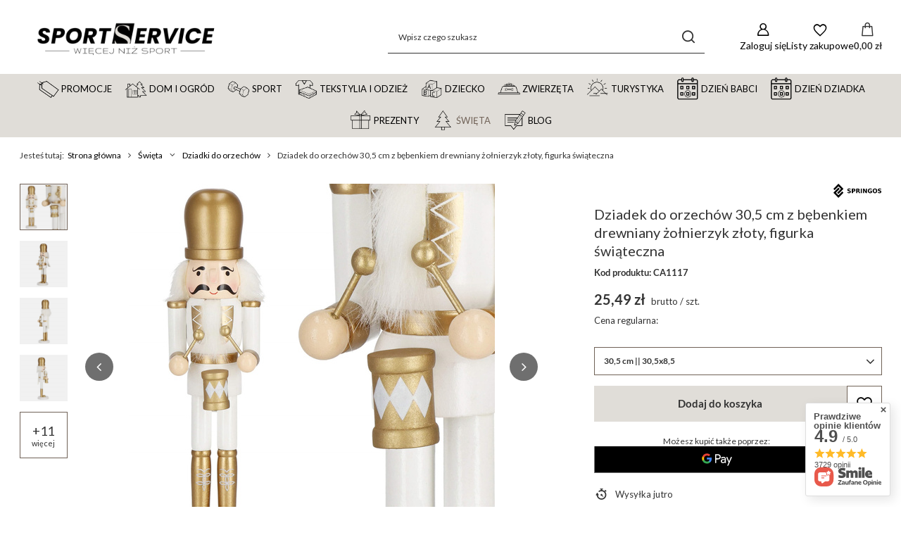

--- FILE ---
content_type: text/html; charset=utf-8
request_url: https://sportservice.pl/product-pol-32921-Dziadek-do-orzechow-30-5-cm-z-bebenkiem-drewniany-zolnierzyk-zloty-figurka-swiateczna.html
body_size: 48573
content:
<!DOCTYPE html>
<html lang="pl" class="--vat --gross --hide-percentage-discounts " ><head><link rel="preload" as="image" fetchpriority="high" href="/hpeciai/7a93307d684106c54e5e2f11af4aaafd/pol_pm_Dziadek-do-orzechow-30-5-cm-z-bebenkiem-drewniany-zolnierzyk-zloty-figurka-swiateczna-32921_1.jpg"><meta name="viewport" content="initial-scale = 1.0, maximum-scale = 5.0, width=device-width, viewport-fit=cover"><meta http-equiv="Content-Type" content="text/html; charset=utf-8"><meta http-equiv="X-UA-Compatible" content="IE=edge"><title>Dziadek do orzechów 30,5 cm z bębenkiem drewniany żołnierzyk złoty, figurka świąteczna 30,5 cm || 30,5x8,5 | SPORTSERVICE.PL</title><meta name="keywords" content=""><meta name="description" content=" "><link rel="icon" href="/gfx/pol/favicon.png"><meta name="theme-color" content="#706257"><meta name="msapplication-navbutton-color" content="#706257"><meta name="apple-mobile-web-app-status-bar-style" content="#706257"><link rel="stylesheet" type="text/css" href="/gfx/pol/projector_style.css.gzip?r=1765605016"><style>
							#photos_slider[data-skeleton] .photos__link:before {
								padding-top: calc(min((520/520 * 100%), 520px));
							}
							@media (min-width: 979px) {.photos__slider[data-skeleton] .photos__figure:not(.--nav):first-child .photos__link {
								max-height: 520px;
							}}
						</style><script>var app_shop={urls:{prefix:'data="/gfx/'.replace('data="', '')+'pol/',graphql:'/graphql/v1/'},vars:{meta:{viewportContent:'initial-scale = 1.0, maximum-scale = 5.0, width=device-width, viewport-fit=cover'},priceType:'gross',priceTypeVat:true,productDeliveryTimeAndAvailabilityWithBasket:false,geoipCountryCode:'US',fairShopLogo: { enabled: false, image: '/gfx/standards/safe_light.svg'},currency:{id:'PLN',symbol:'zł',country:'pl',format:'###,##0.00',beforeValue:false,space:true,decimalSeparator:',',groupingSeparator:' '},language:{id:'pol',symbol:'pl',name:'Polski'},omnibus:{enabled:true,rebateCodeActivate:false,hidePercentageDiscounts:true,},},txt:{priceTypeText:' brutto',},fn:{},fnrun:{},files:[],graphql:{}};const getCookieByName=(name)=>{const value=`; ${document.cookie}`;const parts = value.split(`; ${name}=`);if(parts.length === 2) return parts.pop().split(';').shift();return false;};if(getCookieByName('freeeshipping_clicked')){document.documentElement.classList.remove('--freeShipping');}if(getCookieByName('rabateCode_clicked')){document.documentElement.classList.remove('--rabateCode');}function hideClosedBars(){const closedBarsArray=JSON.parse(localStorage.getItem('closedBars'))||[];if(closedBarsArray.length){const styleElement=document.createElement('style');styleElement.textContent=`${closedBarsArray.map((el)=>`#${el}`).join(',')}{display:none !important;}`;document.head.appendChild(styleElement);}}hideClosedBars();</script><meta name="robots" content="index,follow"><meta name="rating" content="general"><meta name="Author" content="Springos Sp. z o. o. na bazie IdoSell (www.idosell.com/shop).">
<!-- Begin LoginOptions html -->

<style>
#client_new_social .service_item[data-name="service_Apple"]:before, 
#cookie_login_social_more .service_item[data-name="service_Apple"]:before,
.oscop_contact .oscop_login__service[data-service="Apple"]:before {
    display: block;
    height: 2.6rem;
    content: url('/gfx/standards/apple.svg?r=1743165583');
}
.oscop_contact .oscop_login__service[data-service="Apple"]:before {
    height: auto;
    transform: scale(0.8);
}
#client_new_social .service_item[data-name="service_Apple"]:has(img.service_icon):before,
#cookie_login_social_more .service_item[data-name="service_Apple"]:has(img.service_icon):before,
.oscop_contact .oscop_login__service[data-service="Apple"]:has(img.service_icon):before {
    display: none;
}
</style>

<!-- End LoginOptions html -->

<!-- Open Graph -->
<meta property="og:type" content="website"><meta property="og:url" content="https://sportservice.pl/product-pol-32921-Dziadek-do-orzechow-30-5-cm-z-bebenkiem-drewniany-zolnierzyk-zloty-figurka-swiateczna.html
"><meta property="og:title" content="Dziadek do orzechów 30,5 cm z bębenkiem drewniany żołnierzyk złoty, figurka świąteczna"><meta property="og:site_name" content="Springos Sp. z o. o."><meta property="og:locale" content="pl_PL"><meta property="og:image" content="https://sportservice.pl/hpeciai/3c8cb94a22bdfbd4df74e4c83207dc81/pol_pl_Dziadek-do-orzechow-30-5-cm-z-bebenkiem-drewniany-zolnierzyk-zloty-figurka-swiateczna-32921_1.jpg"><meta property="og:image:width" content="520"><meta property="og:image:height" content="520"><script >
window.dataLayer = window.dataLayer || [];
window.gtag = function gtag() {
dataLayer.push(arguments);
}
gtag('consent', 'default', {
'ad_storage': 'denied',
'analytics_storage': 'denied',
'ad_personalization': 'denied',
'ad_user_data': 'denied',
'wait_for_update': 500
});

gtag('set', 'ads_data_redaction', true);
</script><script id="iaiscript_2" data-requirements="W10=" data-ga4_sel="ga4script">
window.iaiscript_2 = `<${'script'}  class='google_consent_mode_update'>
gtag('consent', 'update', {
'ad_storage': 'denied',
'analytics_storage': 'denied',
'ad_personalization': 'denied',
'ad_user_data': 'denied'
});
</${'script'}>`;
</script>
<!-- End Open Graph -->

<link rel="canonical" href="https://sportservice.pl/product-pol-32921-Dziadek-do-orzechow-30-5-cm-z-bebenkiem-drewniany-zolnierzyk-zloty-figurka-swiateczna.html" />

                <!-- Global site tag (gtag.js) -->
                <script  async src="https://www.googletagmanager.com/gtag/js?id=G-L4ZDQD3NST"></script>
                <script >
                    window.dataLayer = window.dataLayer || [];
                    window.gtag = function gtag(){dataLayer.push(arguments);}
                    gtag('js', new Date());
                    
                    gtag('config', 'G-L4ZDQD3NST');

                </script>
                <link rel="stylesheet" type="text/css" href="/data/designs/67a0af795f9897.21697606_30/gfx/pol/custom.css.gzip?r=1765773323">            <!-- Google Tag Manager -->
                    <script >(function(w,d,s,l,i){w[l]=w[l]||[];w[l].push({'gtm.start':
                    new Date().getTime(),event:'gtm.js'});var f=d.getElementsByTagName(s)[0],
                    j=d.createElement(s),dl=l!='dataLayer'?'&l='+l:'';j.async=true;j.src=
                    'https://www.googletagmanager.com/gtm.js?id='+i+dl;f.parentNode.insertBefore(j,f);
                    })(window,document,'script','dataLayer','GTM-MWDG7XX');</script>
            <!-- End Google Tag Manager -->
<!-- Begin additional html or js -->


<!--6|1|6-->
<meta name="google-site-verification" content="AP4STHzowyAkqJOwUdwtykzrl5nM7RC4u_A6uKJLnHM" />
<!--2|1|2-->
<script type="text/javascript" src=" https://s3-eu-west-1.amazonaws.com/inteliwise-client/saas/embed/v_1.5/9d444a4086834982b486782849320b44868975489b7586926402484c1aa2efee/f8f3ffae56add07000b3c36bdcc33a9d"></script>
<!--23|1|14-->
<link href="https://fonts.googleapis.com/css?family=Lato" rel="stylesheet">
<!--52|1|15| modified: 2022-02-08 11:07:51-->
<div id="fb-root"></div>
<script async defer crossorigin="anonymous" src="https://connect.facebook.net/pl_PL/sdk.js#xfbml=1&version=v10.0" nonce="8nEYSO9c"></script>
<!--58|1|21| modified: 2022-07-04 11:23:07-->
<meta name="msvalidate.01" content="75A1E92664233457756B310132C4A700" />
<!--59|1|21| modified: 2022-08-26 11:35:49-->
<script>

(function(w,d,t,r,u){var f,n,i;w[u]=w[u]||[],f=function(){var o={ti:"148023515"};o.q=w[u],w[u]=new UET(o),w[u].push("pageLoad")},n=d.createElement(t),n.src=r,n.async=1,n.onload=n.onreadystatechange=function(){var s=this.readyState;s&&s!=="loaded"&&s!=="complete"||(f(),n.onload=n.onreadystatechange=null)},i=d.getElementsByTagName(t)[0],i.parentNode.insertBefore(n,i)})(window,document,"script","//bat.bing.com/bat.js","uetq");


window.uetq = window.uetq || [];

window.uetq.push('event', '', {'ecomm_prodid': '32921', 'ecomm_pagetype': 'other'});


/* The ecomm_prodid parameter is the product ID of the product on the page. It is unique for each item and must match either the id or item_group_id attribute in your product feed. Numeric and alphanumeric (including hyphens) characters only, with a maximum of 50 characters. */

/* The ecomm_pagetype parameter identifies the type of page the user has visited. Valid options: home, searchresults, category, product, cart, purchase, other. */

</script>

<!--177|1|21| modified: 2025-02-27 10:41:46-->
<meta name="msvalidate.01" content="1722A76BFEACAB078076CBC5D4F2EC9E" />

<!-- End additional html or js -->
<script>(function(w,d,s,i,dl){w._ceneo = w._ceneo || function () {
w._ceneo.e = w._ceneo.e || []; w._ceneo.e.push(arguments); };
w._ceneo.e = w._ceneo.e || [];dl=dl===undefined?"dataLayer":dl;
const f = d.getElementsByTagName(s)[0], j = d.createElement(s); j.defer = true;
j.src = "https://ssl.ceneo.pl/ct/v5/script.js?accountGuid=" + i + "&t=" +
Date.now() + (dl ? "&dl=" + dl : ""); f.parentNode.insertBefore(j, f);
})(window, document, "script", "c58eb2c5-4b2c-4234-b37e-c54a36af0646");</script>
<script id="iaiscript_1" data-requirements="eyJtYXJrZXRpbmciOlsicmV2aHVudGVyIl19">
window.iaiscript_1 = `<img src="https://app.revhunter.tech/px?p=idosell&m=1&c=3385&type=start&product=32921&category=1214554373" width="0" height="0" style="display: none;"/>`;
</script>                <script>
                if (window.ApplePaySession && window.ApplePaySession.canMakePayments()) {
                    var applePayAvailabilityExpires = new Date();
                    applePayAvailabilityExpires.setTime(applePayAvailabilityExpires.getTime() + 2592000000); //30 days
                    document.cookie = 'applePayAvailability=yes; expires=' + applePayAvailabilityExpires.toUTCString() + '; path=/;secure;'
                    var scriptAppleJs = document.createElement('script');
                    scriptAppleJs.src = "/ajax/js/apple.js?v=3";
                    if (document.readyState === "interactive" || document.readyState === "complete") {
                          document.body.append(scriptAppleJs);
                    } else {
                        document.addEventListener("DOMContentLoaded", () => {
                            document.body.append(scriptAppleJs);
                        });  
                    }
                } else {
                    document.cookie = 'applePayAvailability=no; path=/;secure;'
                }
                </script>
                                <script>
                var listenerFn = function(event) {
                    if (event.origin !== "https://payment.idosell.com")
                        return;
                    
                    var isString = (typeof event.data === 'string' || event.data instanceof String);
                    if (!isString) return;
                    try {
                        var eventData = JSON.parse(event.data);
                    } catch (e) {
                        return;
                    }
                    if (!eventData) { return; }                                            
                    if (eventData.isError) { return; }
                    if (eventData.action != 'isReadyToPay') {return; }
                    
                    if (eventData.result.result && eventData.result.paymentMethodPresent) {
                        var googlePayAvailabilityExpires = new Date();
                        googlePayAvailabilityExpires.setTime(googlePayAvailabilityExpires.getTime() + 2592000000); //30 days
                        document.cookie = 'googlePayAvailability=yes; expires=' + googlePayAvailabilityExpires.toUTCString() + '; path=/;secure;'
                    } else {
                        document.cookie = 'googlePayAvailability=no; path=/;secure;'
                    }                                            
                }     
                if (!window.isAdded)
                {                                        
                    if (window.oldListener != null) {
                         window.removeEventListener('message', window.oldListener);
                    }                        
                    window.addEventListener('message', listenerFn);
                    window.oldListener = listenerFn;                                      
                       
                    const iframe = document.createElement('iframe');
                    iframe.src = "https://payment.idosell.com/assets/html/checkGooglePayAvailability.html?origin=https%3A%2F%2Fsportservice.pl";
                    iframe.style.display = 'none';                                            

                    if (document.readyState === "interactive" || document.readyState === "complete") {
                          if (!window.isAdded) {
                              window.isAdded = true;
                              document.body.append(iframe);
                          }
                    } else {
                        document.addEventListener("DOMContentLoaded", () => {
                            if (!window.isAdded) {
                              window.isAdded = true;
                              document.body.append(iframe);
                          }
                        });  
                    }  
                }
                </script>
                <script>let paypalDate = new Date();
                    paypalDate.setTime(paypalDate.getTime() + 86400000);
                    document.cookie = 'payPalAvailability_PLN=-1; expires=' + paypalDate.getTime() + '; path=/; secure';
                </script><script src="/data/gzipFile/expressCheckout.js.gz"></script></head><body>
<!-- Begin additional html or js -->


<!--172|1|28| modified: 2025-01-22 16:44:44-->
<style>

header .navbar-subsubnav:not(.show) .nav-item:nth-child(n+11 of .nav-item):not(.--extend) {
    display: block !important;
}
[txt_alt="- Zwiń"] {
    display: none !important;
}

.gfx_lvl_1.d-none {
    white-space: nowrap;
}

</style>

<!-- End additional html or js -->
<script id="iaiscript_3" data-requirements="eyJtYXJrZXRpbmciOlsicmV2aHVudGVyIl19">
window.iaiscript_3 = `<img src="https://app.revhunter.tech/px?p=idosell&m=1&c=3385&type=start&product=32921&category=1214554373" width="0" height="0" style="display: none;"/>`;
</script><div id="container" class="projector_page container max-width-1200"><header class=" commercial_banner"><script class="ajaxLoad">app_shop.vars.vat_registered="true";app_shop.vars.currency_format="###,##0.00";app_shop.vars.currency_before_value=false;app_shop.vars.currency_space=true;app_shop.vars.symbol="zł";app_shop.vars.id="PLN";app_shop.vars.baseurl="http://sportservice.pl/";app_shop.vars.sslurl="https://sportservice.pl/";app_shop.vars.curr_url="%2Fproduct-pol-32921-Dziadek-do-orzechow-30-5-cm-z-bebenkiem-drewniany-zolnierzyk-zloty-figurka-swiateczna.html";var currency_decimal_separator=',';var currency_grouping_separator=' ';app_shop.vars.blacklist_extension=["exe","com","swf","js","php"];app_shop.vars.blacklist_mime=["application/javascript","application/octet-stream","message/http","text/javascript","application/x-deb","application/x-javascript","application/x-shockwave-flash","application/x-msdownload"];app_shop.urls.contact="/contact-pol.html";</script><div id="viewType" style="display:none"></div><div id="menu_skip" class="menu_skip"><a href="#layout" class="btn --outline --medium menu_skip__link --layout">Przejdź do zawartości strony</a><a href="#menu_categories" class="btn --outline --medium menu_skip__link --menu">Przejdź do kategorii</a></div><div id="logo" class="d-flex align-items-center"><a href="/" target="_self" aria-label="Logo sklepu"><img src="/data/gfx/mask/pol/logo_1_big.png" alt="SportService - więcej niż sport" width="3000" height="1000"></a></div><form action="https://sportservice.pl/search.php" method="get" id="menu_search" class="menu_search"><a href="#showSearchForm" class="menu_search__mobile" aria-label="Szukaj"></a><div class="menu_search__block"><div class="menu_search__item --input"><input class="menu_search__input" type="text" name="text" autocomplete="off" placeholder="Wpisz czego szukasz" aria-label="Wpisz czego szukasz"><button class="menu_search__submit" type="submit" aria-label="Szukaj"></button></div><div class="menu_search__item --results search_result"></div></div></form><div id="menu_top" class="menu_top"><div class="account_links"><a class="account_links__item" href="https://sportservice.pl/login.php" aria-label="Zaloguj się"><span class="account_links__text --logged-out">Zaloguj się</span></a></div><div class="shopping_list_top hover__wrapper" data-empty="true"><a href="https://sportservice.pl/pl/shoppinglist/" class="wishlist_link slt_link --empty" aria-label="Listy zakupowe"><span class="slt_link__text">Listy zakupowe</span></a><div class="slt_lists hover__element"><ul class="slt_lists__nav"><li class="slt_lists__nav_item" data-list_skeleton="true" data-list_id="true" data-shared="true"><a href="#" class="slt_lists__nav_link" data-list_href="true"><span class="slt_lists__nav_name" data-list_name="true"></span><span class="slt_lists__count" data-list_count="true">0</span></a></li><li class="slt_lists__nav_item --empty"><a class="slt_lists__nav_link --empty" href="https://sportservice.pl/pl/shoppinglist/"><span class="slt_lists__nav_name" data-list_name="true">Lista zakupowa</span><span class="slt_lists__count" data-list_count="true">0</span></a></li></ul></div></div><div id="menu_basket" class="top_basket hover__wrapper --skeleton --mobile_hide"><a class="top_basket__sub" title="Przejdź do koszyka" href="/basketedit.php" aria-label="Wartość koszyka: 0,00 zł"><span class="badge badge-info"></span><strong class="top_basket__price">0,00 zł</strong></a><div class="top_basket__express_checkout_container"><express-checkout type="basket"></express-checkout></div><script>
        app_shop.vars.cache_html = true;
      </script><div class="top_basket__details hover__element --skeleton"><div class="top_basket__skeleton --name"></div><div class="top_basket__skeleton --product"></div><div class="top_basket__skeleton --product"></div><div class="top_basket__skeleton --product --last"></div><div class="top_basket__skeleton --sep"></div><div class="top_basket__skeleton --summary"></div></div></div><template id="top_basket_product"><div class="top_basket__product"><a class="top_basket__img" title=""><picture><source type="image/webp" srcset=""></source><img src="" alt=""></picture></a><a class="top_basket__link" title=""></a><div class="top_basket__prices"><span class="top_basket__price"></span><span class="top_basket__unit"></span><span class="top_basket__vat"></span></div></div></template><template id="top_basket_summary"><div class="top_basket__summary_shipping_free"><span class="top_basket__summary_label --freeshipping_limit">Do darmowej dostawy brakuje <span class="top_basket__summary_value"></span></span><span class="progress_bar"><span class="progress_bar__value"></span></span></div><div class="top_basket__summary_item --worth"><span class="top_basket__summary_label">Wartość zamówienia:</span><b class="top_basket__summary_value"></b></div><div class="top_basket__summary_item --shipping"><span class="top_basket__summary_label">Koszt przesyłki:</span><b class="top_basket__summary_value"></b></div><div class="top_basket__buttons"><a class="btn --solid --large" data-ec-class="btn --outline --large" title="Przejdź do koszyka" href="/basketedit.php">
        Przejdź do koszyka
      </a><div id="top_basket__express_checkout_placeholder"></div></div></template><template id="top_basket_details"><div class="top_basket__details hover__element"><div class="top_basket__details_sub"><div class="headline"><span class="headline__name">Twój koszyk (<span class="top_basket__count"></span>)</span></div><div class="top_basket__products"></div><div class="top_basket__summary"></div></div></div></template></div><nav id="menu_categories" class="wide" aria-label="Kategorie główne"><button type="button" class="navbar-toggler" aria-label="Menu"><i class="icon-reorder"></i></button><div class="navbar-collapse" id="menu_navbar"><ul class="navbar-nav mx-md-n2"><li class="nav-item"><span class="nav-link-wrapper"><a  href="/pol_m_Promocje-3234.html" target="_self" title="Promocje" class="nav-link --l1 nav-gfx nav-hover" ><picture class="nav-picture --main --lvl1"><img alt="Promocje" title="Promocje" src="/data/gfx/pol/navigation/1_1_i_3234.png" loading="lazy"></picture><picture class="nav-picture --hover --lvl1"><img alt="Promocje" title="Promocje" src="/data/gfx/pol/navigation/1_1_o_3234.png" loading="lazy"></picture><span class="gfx_lvl_1 d-none">Promocje</span></a></span></li><li class="nav-item"><span class="nav-link-wrapper"><a  href="/pol_m_Dom-i-ogrod-2154.html" target="_self" title="Dom i ogród" class="nav-link --l1 nav-gfx nav-hover" ><picture class="nav-picture --main --lvl1"><img alt="Dom i ogród" title="Dom i ogród" src="/data/gfx/pol/navigation/1_1_i_2154.png" loading="lazy"></picture><picture class="nav-picture --hover --lvl1"><img alt="Dom i ogród" title="Dom i ogród" src="/data/gfx/pol/navigation/1_1_o_2154.png" loading="lazy"></picture><span class="gfx_lvl_1 d-none">Dom i ogród</span></a><button class="nav-link-expand" type="button" aria-label="Dom i ogród, Menu"></button></span><ul class="navbar-subnav"><li class="nav-header"><a href="#backLink" class="nav-header__backLink"><i class="icon-angle-left"></i></a><a  href="/pol_m_Dom-i-ogrod-2154.html" target="_self" title="Dom i ogród" class="nav-link --l1 nav-gfx nav-hover" ><picture class="nav-picture --main --lvl1"><img alt="Dom i ogród" title="Dom i ogród" src="/data/gfx/pol/navigation/1_1_i_2154.png" loading="lazy"></picture><picture class="nav-picture --hover --lvl1"><img alt="Dom i ogród" title="Dom i ogród" src="/data/gfx/pol/navigation/1_1_o_2154.png" loading="lazy"></picture><span class="gfx_lvl_1 d-none">Dom i ogród</span></a></li><li class="nav-item"><a  href="/pol_m_Dom-i-ogrod_Wyposazenie-domu-2163.html" target="_self" title="Wyposażenie domu" class="nav-link --l2" >Wyposażenie domu</a><ul class="navbar-subsubnav more"><li class="nav-header"><a href="#backLink" class="nav-header__backLink"><i class="icon-angle-left"></i></a><a  href="/pol_m_Dom-i-ogrod_Wyposazenie-domu-2163.html" target="_self" title="Wyposażenie domu" class="nav-link --l2" >Wyposażenie domu</a></li><li class="nav-item"><a  href="/pol_m_Dom-i-ogrod_Wyposazenie-domu_Pokrowce-na-krzesla-2216.html" target="_self" title="Pokrowce na krzesła" class="nav-link --l3" >Pokrowce na krzesła</a></li><li class="nav-item"><a  href="/pol_m_Dom-i-ogrod_Wyposazenie-domu_Stoly-i-stoliki-kawowe-2958.html" target="_self" title="Stoły i stoliki kawowe" class="nav-link --l3" >Stoły i stoliki kawowe</a></li><li class="nav-item"><a  href="/pol_m_Dom-i-ogrod_Wyposazenie-domu_Krzesla-2162.html" target="_self" title="Krzesła" class="nav-link --l3" >Krzesła</a></li><li class="nav-item"><a  href="/pol_m_Dom-i-ogrod_Wyposazenie-domu_Biurka-3683.html" target="_self" title="Biurka" class="nav-link --l3" >Biurka</a></li><li class="nav-item"><a  href="/pol_m_Dom-i-ogrod_Wyposazenie-domu_Fotele-biurowe-3615.html" target="_self" title="Fotele biurowe" class="nav-link --l3" >Fotele biurowe</a></li><li class="nav-item"><a  href="/pol_m_Dom-i-ogrod_Wyposazenie-domu_Regaly-2955.html" target="_self" title="Regały" class="nav-link --l3" >Regały</a></li><li class="nav-item"><a  href="/pol_m_Dom-i-ogrod_Wyposazenie-domu_Narzuty-koce-na-lozko-2954.html" target="_self" title="Narzuty, koce na łóżko" class="nav-link --l3" >Narzuty, koce na łóżko</a></li><li class="nav-item"><a  href="/pol_m_Dom-i-ogrod_Wyposazenie-domu_Poszewki-dekoracyjne-2957.html" target="_self" title="Poszewki dekoracyjne" class="nav-link --l3" >Poszewki dekoracyjne</a></li><li class="nav-item"><a  href="/pol_m_Dom-i-ogrod_Wyposazenie-domu_Organizacja-i-przechowywanie-2956.html" target="_self" title="Akcesoria kuchenne" class="nav-link --l3" >Akcesoria kuchenne</a></li><li class="nav-item"><a  href="/pol_m_Dom-i-ogrod_Wyposazenie-domu_Akcesoria-lazienkowe-2366.html" target="_self" title="Akcesoria łazienkowe" class="nav-link --l3" >Akcesoria łazienkowe</a></li><li class="nav-item"><a  href="/pol_m_Dom-i-ogrod_Wyposazenie-domu_Sztuczne-kwiaty-i-galazki-2365.html" target="_self" title="Sztuczne kwiaty i gałązki" class="nav-link --l3" >Sztuczne kwiaty i gałązki</a></li><li class="nav-item"><a  href="/pol_m_Dom-i-ogrod_Wyposazenie-domu_Stojaki-na-kwiaty-i-konewki-2506.html" target="_self" title="Stojaki na kwiaty i konewki" class="nav-link --l3" >Stojaki na kwiaty i konewki</a></li><li class="nav-item"><a  href="/pol_m_Dom-i-ogrod_Wyposazenie-domu_Maty-i-podkladki-3263.html" target="_self" title="Maty i podkładki" class="nav-link --l3" >Maty i podkładki</a></li><li class="nav-item"><a  href="/pol_m_Dom-i-ogrod_Wyposazenie-domu_Oslony-na-balkon-2511.html" target="_self" title="Osłony na balkon" class="nav-link --l3" >Osłony na balkon</a></li><li class="nav-item"><a  href="/pol_m_Dom-i-ogrod_Wyposazenie-domu_Systemy-przesuwne-3043.html" target="_self" title="Systemy przesuwne" class="nav-link --l3" >Systemy przesuwne</a></li><li class="nav-item"><a  href="/pol_m_Dom-i-ogrod_Wyposazenie-domu_Ramki-na-zdjecia-2516.html" target="_self" title="Ramki na zdjęcia" class="nav-link --l3" >Ramki na zdjęcia</a></li><li class="nav-item"><a  href="/pol_m_Dom-i-ogrod_Wyposazenie-domu_Akcesoria-meblowe-3225.html" target="_self" title="Akcesoria meblowe" class="nav-link --l3" >Akcesoria meblowe</a></li><li class="nav-item"><a  href="/pol_m_Dom-i-ogrod_Wyposazenie-domu_Kosze-na-smieci-2362.html" target="_self" title="Kosze na śmieci" class="nav-link --l3" >Kosze na śmieci</a></li><li class="nav-item"><a  href="/pol_m_Dom-i-ogrod_Wyposazenie-domu_Stelaze-do-lozek-3304.html" target="_self" title="Stelaże do łóżek" class="nav-link --l3" >Stelaże do łóżek</a></li><li class="nav-item"><a  href="/pol_m_Dom-i-ogrod_Wyposazenie-domu_Daszki-nad-drzwi-3616.html" target="_self" title="Daszki nad drzwi" class="nav-link --l3" >Daszki nad drzwi</a></li><li class="nav-item"><a  href="/pol_m_Dom-i-ogrod_Wyposazenie-domu_Wycieraczki-pod-drzwi-3686.html" target="_self" title="Wycieraczki pod drzwi" class="nav-link --l3" >Wycieraczki pod drzwi</a></li><li class="nav-item --extend"><a href="" class="nav-link --l3" txt_alt="- Zwiń">+ Rozwiń</a></li></ul></li><li class="nav-item"><a  href="/pol_m_Dom-i-ogrod_Wyposazenie-ogrodu-2165.html" target="_self" title="Wyposażenie ogrodu" class="nav-link --l2" >Wyposażenie ogrodu</a><ul class="navbar-subsubnav more"><li class="nav-header"><a href="#backLink" class="nav-header__backLink"><i class="icon-angle-left"></i></a><a  href="/pol_m_Dom-i-ogrod_Wyposazenie-ogrodu-2165.html" target="_self" title="Wyposażenie ogrodu" class="nav-link --l2" >Wyposażenie ogrodu</a></li><li class="nav-item"><a  href="/pol_m_Dom-i-ogrod_Wyposazenie-ogrodu_Lezaki-2166.html" target="_self" title="Leżaki" class="nav-link --l3" >Leżaki</a></li><li class="nav-item"><a  href="/pol_m_Dom-i-ogrod_Wyposazenie-ogrodu_Lezanki-2498.html" target="_self" title="Leżanki" class="nav-link --l3" >Leżanki</a></li><li class="nav-item"><a  href="/pol_m_Dom-i-ogrod_Wyposazenie-ogrodu_Hamaki-477.html" target="_self" title="Hamaki" class="nav-link --l3" >Hamaki</a></li><li class="nav-item"><a  href="/pol_m_Dom-i-ogrod_Wyposazenie-ogrodu_Hustawki-2172.html" target="_self" title="Huśtawki ogrodowe" class="nav-link --l3" >Huśtawki ogrodowe</a></li><li class="nav-item"><a  href="/pol_m_Dom-i-ogrod_Wyposazenie-ogrodu_Fotele-wiszace-2177.html" target="_self" title="Fotele wiszące" class="nav-link --l3" >Fotele wiszące</a></li><li class="nav-item"><a  href="/pol_m_Dom-i-ogrod_Wyposazenie-ogrodu_Trampoliny-i-akcesoria-474.html" target="_self" title="Trampoliny i akcesoria" class="nav-link --l3" >Trampoliny i akcesoria</a></li><li class="nav-item"><a  href="/pol_m_Dziecko_Piaskownice-2488.html" target="_self" title="Piaskownice drewniane" class="nav-link --l3" >Piaskownice drewniane</a></li><li class="nav-item"><a  href="/pol_m_Dom-i-ogrod_Wyposazenie-ogrodu_Meble-ogrodowe-2491.html" target="_self" title="Meble ogrodowe" class="nav-link --l3" >Meble ogrodowe</a></li><li class="nav-item"><a  href="/pol_m_Dom-i-ogrod_Wyposazenie-ogrodu_Meble-cateringowe-3150.html" target="_self" title="Meble cateringowe" class="nav-link --l3" >Meble cateringowe</a></li><li class="nav-item"><a  href="/pol_m_Dom-i-ogrod_Wyposazenie-ogrodu_Parasole-ogrodowe-2179.html" target="_self" title="Parasole ogrodowe" class="nav-link --l3" >Parasole ogrodowe</a></li><li class="nav-item"><a  href="/pol_m_Dom-i-ogrod_Wyposazenie-ogrodu_Zagle-przeciwsloneczne-2188.html" target="_self" title="Żagle przeciwsłoneczne" class="nav-link --l3" >Żagle przeciwsłoneczne</a></li><li class="nav-item"><a  href="/pol_m_Dom-i-ogrod_Wyposazenie-ogrodu_Markizy-boczne-3590.html" target="_self" title="Markizy boczne" class="nav-link --l3" >Markizy boczne</a></li><li class="nav-item"><a  href="https://sportservice.pl/pol_m_Dom-i-ogrod_Wyposazenie-domu_Oslony-na-balkon-2511.html" target="_self" title="Osłony na balkon" class="nav-link --l3" >Osłony na balkon</a></li><li class="nav-item"><a  href="/pol_m_Dom-i-ogrod_Wyposazenie-ogrodu_Grillowanie-2190.html" target="_self" title="Grillowanie" class="nav-link --l3" >Grillowanie</a></li><li class="nav-item"><a  href="/pol_m_Dom-i-ogrod_Wyposazenie-ogrodu_Tunele-foliowe-i-akcesoria-3356.html" target="_self" title="Tunele foliowe i akcesoria" class="nav-link --l3" >Tunele foliowe i akcesoria</a></li><li class="nav-item"><a  href="/pol_m_Dom-i-ogrod_Wyposazenie-ogrodu_Akcesoria-ogrodnicze-2176.html" target="_self" title="Akcesoria ogrodnicze" class="nav-link --l3" >Akcesoria ogrodnicze</a></li><li class="nav-item"><a  href="/pol_m_Dom-i-ogrod_Wyposazenie-ogrodu_Ploty-leszczynowe-3614.html" target="_self" title="Płoty leszczynowe" class="nav-link --l3" >Płoty leszczynowe</a></li><li class="nav-item"><a  href="/pol_m_Dom-i-ogrod_Wyposazenie-ogrodu_Pawilony-ogrodowe-3692.html" target="_self" title="Pawilony ogrodowe" class="nav-link --l3" >Pawilony ogrodowe</a></li><li class="nav-item --extend"><a href="" class="nav-link --l3" txt_alt="- Zwiń">+ Rozwiń</a></li></ul></li><li class="nav-item"><a  href="/pol_m_Dom-i-ogrod_Oswietlenie-2155.html" target="_self" title="Oświetlenie" class="nav-link --l2" >Oświetlenie</a><ul class="navbar-subsubnav"><li class="nav-header"><a href="#backLink" class="nav-header__backLink"><i class="icon-angle-left"></i></a><a  href="/pol_m_Dom-i-ogrod_Oswietlenie-2155.html" target="_self" title="Oświetlenie" class="nav-link --l2" >Oświetlenie</a></li><li class="nav-item"><a  href="/pol_m_Dom-i-ogrod_Oswietlenie_Zarowki-2156.html" target="_self" title="Żarówki" class="nav-link --l3" >Żarówki</a></li><li class="nav-item"><a  href="/pol_m_Dom-i-ogrod_Oswietlenie_Swietlowki-2158.html" target="_self" title="Świetlówki" class="nav-link --l3" >Świetlówki</a></li><li class="nav-item"><a  href="/pol_m_Dom-i-ogrod_Oswietlenie_Oswietlenie-dekoracyjne-2223.html" target="_self" title="Oświetlenie dekoracyjne" class="nav-link --l3" >Oświetlenie dekoracyjne</a></li><li class="nav-item"><a  href="/pol_m_Dom-i-ogrod_Oswietlenie_Swiece-LED-3693.html" target="_self" title="Świece LED" class="nav-link --l3" >Świece LED</a></li></ul></li><li class="nav-item"><a  href="/pol_m_Dom-i-ogrod_Wyposazenie-domu_Rekodzielo-i-majsterkowanie-3167.html" target="_self" title="Rękodzieło i majsterkowanie" class="nav-link --l2" >Rękodzieło i majsterkowanie</a><ul class="navbar-subsubnav"><li class="nav-header"><a href="#backLink" class="nav-header__backLink"><i class="icon-angle-left"></i></a><a  href="/pol_m_Dom-i-ogrod_Wyposazenie-domu_Rekodzielo-i-majsterkowanie-3167.html" target="_self" title="Rękodzieło i majsterkowanie" class="nav-link --l2" >Rękodzieło i majsterkowanie</a></li><li class="nav-item"><a  href="/pol_m_Dom-i-ogrod_Rekodzielo-i-majsterkowanie_Haft-diamentowy-3255.html" target="_self" title="Haft diamentowy" class="nav-link --l3" >Haft diamentowy</a></li><li class="nav-item"><a  href="/pol_m_Dom-i-ogrod_Rekodzielo-i-majsterkowanie_Narzedzia-warsztatowe-3264.html" target="_self" title="Narzędzia warsztatowe" class="nav-link --l3" >Narzędzia warsztatowe</a></li><li class="nav-item"><a  href="/pol_m_Dom-i-ogrod_Rekodzielo-i-majsterkowanie_Akcesoria-do-szycia-3256.html" target="_self" title="Akcesoria do szycia" class="nav-link --l3" >Akcesoria do szycia</a></li><li class="nav-item"><a  href="/pol_m_Dom-i-ogrod_Rekodzielo-i-majsterkowanie_Artykuly-plastyczne-3258.html" target="_self" title="Artykuły plastyczne" class="nav-link --l3" >Artykuły plastyczne</a></li><li class="nav-item"><a  href="/pol_m_Dom-i-ogrod_Rekodzielo-i-majsterkowanie_Klodki-3594.html" target="_self" title="Kłódki" class="nav-link --l3" >Kłódki</a></li><li class="nav-item"><a  href="/pol_m_Dom-i-ogrod_Rekodzielo-i-majsterkowanie_Drabiny-3647.html" target="_self" title="Drabiny" class="nav-link --l3" >Drabiny</a></li></ul></li><li class="nav-item"><a  href="/pol_m_Dom-i-ogrod_Male-AGD-i-akcesoria-3259.html" target="_self" title="Małe AGD i akcesoria" class="nav-link --l2" >Małe AGD i akcesoria</a><ul class="navbar-subsubnav"><li class="nav-header"><a href="#backLink" class="nav-header__backLink"><i class="icon-angle-left"></i></a><a  href="/pol_m_Dom-i-ogrod_Male-AGD-i-akcesoria-3259.html" target="_self" title="Małe AGD i akcesoria" class="nav-link --l2" >Małe AGD i akcesoria</a></li><li class="nav-item"><a  href="/pol_m_Dom-i-ogrod_Male-AGD-i-akcesoria_Polki-i-uchwyty-na-telewizor-3169.html" target="_self" title="Półki i uchwyty na telewizor" class="nav-link --l3" >Półki i uchwyty na telewizor</a></li><li class="nav-item"><a  href="/pol_m_Dom-i-ogrod_Male-AGD-i-akcesoria_Podstawki-pod-laptopa-3393.html" target="_self" title="Podstawki pod laptopa" class="nav-link --l3" >Podstawki pod laptopa</a></li></ul></li><li class="nav-item"><a  href="/pol_m_Dom-i-ogrod_Przechowywanie-3262.html" target="_self" title="Przechowywanie" class="nav-link --l2" >Przechowywanie</a><ul class="navbar-subsubnav"><li class="nav-header"><a href="#backLink" class="nav-header__backLink"><i class="icon-angle-left"></i></a><a  href="/pol_m_Dom-i-ogrod_Przechowywanie-3262.html" target="_self" title="Przechowywanie" class="nav-link --l2" >Przechowywanie</a></li><li class="nav-item"><a  href="/pol_m_Dom-i-ogrod_Wyposazenie-domu_Szkatulki-na-bizuterie-i-zegarki-3170.html" target="_self" title="Szkatułki na biżuterię i zegarki" class="nav-link --l3" >Szkatułki na biżuterię i zegarki</a></li><li class="nav-item"><a  href="/pol_m_Dom-i-ogrod_Wyposazenie-domu_Wieszaki-do-przedpokoju-2518.html" target="_self" title="Wieszaki do przedpokoju" class="nav-link --l3" >Wieszaki do przedpokoju</a></li><li class="nav-item"><a  href="/pol_m_Dom-i-ogrod_Wyposazenie-domu_Pudelka-i-organizery-2515.html" target="_self" title="Pudełka i organizery" class="nav-link --l3" >Pudełka i organizery</a></li><li class="nav-item"><a  href="/pol_m_Dom-i-ogrod_Przechowywanie_Foliopaki-3342.html" target="_self" title="Foliopaki" class="nav-link --l3" >Foliopaki</a></li></ul></li></ul></li><li class="nav-item"><span class="nav-link-wrapper"><a  href="/pol_m_Sport-155.html" target="_self" title="Sport" class="nav-link --l1 nav-gfx nav-hover" ><picture class="nav-picture --main --lvl1"><img alt="Sport" title="Sport" src="/data/gfx/pol/navigation/1_1_i_155.png" loading="lazy"></picture><picture class="nav-picture --hover --lvl1"><img alt="Sport" title="Sport" src="/data/gfx/pol/navigation/1_1_o_155.png" loading="lazy"></picture><span class="gfx_lvl_1 d-none">Sport</span></a><button class="nav-link-expand" type="button" aria-label="Sport, Menu"></button></span><ul class="navbar-subnav"><li class="nav-header"><a href="#backLink" class="nav-header__backLink"><i class="icon-angle-left"></i></a><a  href="/pol_m_Sport-155.html" target="_self" title="Sport" class="nav-link --l1 nav-gfx nav-hover" ><picture class="nav-picture --main --lvl1"><img alt="Sport" title="Sport" src="/data/gfx/pol/navigation/1_1_i_155.png" loading="lazy"></picture><picture class="nav-picture --hover --lvl1"><img alt="Sport" title="Sport" src="/data/gfx/pol/navigation/1_1_o_155.png" loading="lazy"></picture><span class="gfx_lvl_1 d-none">Sport</span></a></li><li class="nav-item"><a  href="/pol_m_Sport_Fitness-i-silownia-135.html" target="_self" title="Fitness i siłownia" class="nav-link --l2" >Fitness i siłownia</a><ul class="navbar-subsubnav more"><li class="nav-header"><a href="#backLink" class="nav-header__backLink"><i class="icon-angle-left"></i></a><a  href="/pol_m_Sport_Fitness-i-silownia-135.html" target="_self" title="Fitness i siłownia" class="nav-link --l2" >Fitness i siłownia</a></li><li class="nav-item"><a  href="/pol_m_Sport_Fitness-i-silownia_Sprzet-silowy-240.html" target="_self" title="Sprzęt siłowy" class="nav-link --l3" >Sprzęt siłowy</a></li><li class="nav-item"><a  href="/pol_m_Sport_Fitness-i-silownia_Maty-i-materace-do-cwiczen-239.html" target="_self" title="Maty i materace do ćwiczeń" class="nav-link --l3" >Maty i materace do ćwiczeń</a></li><li class="nav-item"><a  href="/pol_m_Sport_Fitness-i-silownia_Maty-do-akupresury-z-kolcami-3642.html" target="_self" title="Maty do akupresury z kolcami" class="nav-link --l3" >Maty do akupresury z kolcami</a></li><li class="nav-item"><a  href="/pol_m_Sport_Fitness-i-silownia_Tasmy-i-gumy-do-cwiczen-257.html" target="_self" title="Taśmy i gumy do ćwiczeń" class="nav-link --l3" >Taśmy i gumy do ćwiczeń</a></li><li class="nav-item"><a  href="/pol_m_Sport_Fitness-i-silownia_Walki-i-rollery-385.html" target="_self" title="Wałki i rollery" class="nav-link --l3" >Wałki i rollery</a></li><li class="nav-item"><a  href="/pol_m_Sport_Fitness-i-silownia_Drazki-do-cwiczen-384.html" target="_self" title="Drążki do ćwiczeń" class="nav-link --l3" >Drążki do ćwiczeń</a></li><li class="nav-item"><a  href="/pol_m_Sport_Fitness-i-silownia_Poduszki-sensoryczne-2345.html" target="_self" title="Poduszki sensoryczne" class="nav-link --l3" >Poduszki sensoryczne</a></li><li class="nav-item"><a  href="/pol_m_Sport_Fitness-i-silownia_Pilki-gimnastyczne-258.html" target="_self" title="Piłki gimnastyczne" class="nav-link --l3" >Piłki gimnastyczne</a></li><li class="nav-item"><a  href="/pol_m_Sport_Fitness-i-silownia_Pilki-do-masazu-3228.html" target="_self" title="Piłki do masażu" class="nav-link --l3" >Piłki do masażu</a></li><li class="nav-item"><a  href="/pol_m_Sport_Fitness-i-silownia_Skakanki-260.html" target="_self" title="Skakanki" class="nav-link --l3" >Skakanki</a></li><li class="nav-item"><a  href="/pol_m_Sport_Fitness-i-silownia_Hula-hop-2168.html" target="_self" title="Hula hop" class="nav-link --l3" >Hula hop</a></li><li class="nav-item"><a  href="/pol_m_Sport_Fitness-i-silownia_Sciskacze-do-rak-3703.html" target="_self" title="Ściskacze do rąk" class="nav-link --l3" >Ściskacze do rąk</a></li><li class="nav-item"><a  href="/pol_m_Sport_Fitness-i-silownia_Steppery-3704.html" target="_self" title="Steppery" class="nav-link --l3" >Steppery</a></li><li class="nav-item"><a  href="/pol_m_Sport_Fitness-i-silownia_Banki-chinskie-3701.html" target="_self" title="Bańki chińskie" class="nav-link --l3" >Bańki chińskie</a></li><li class="nav-item"><a  href="/pol_m_Sport_Fitness-i-silownia_Bieznie-elektryczne-3705.html" target="_self" title="Bieżnie elektryczne" class="nav-link --l3" >Bieżnie elektryczne</a></li><li class="nav-item"><a  href="/pol_m_Sport_Fitness-i-silownia_Akcesoria-sportowe-249.html" target="_self" title="Akcesoria sportowe" class="nav-link --l3" >Akcesoria sportowe</a></li><li class="nav-item --extend"><a href="" class="nav-link --l3" txt_alt="- Zwiń">+ Rozwiń</a></li></ul></li><li class="nav-item"><a  href="pol_m_Sport_Rowery-i-akcesoria_Akcesoria-rowerowe-454.html" target="_self" title="Rowery i akcesoria" class="nav-link --l2" >Rowery i akcesoria</a><ul class="navbar-subsubnav"><li class="nav-header"><a href="#backLink" class="nav-header__backLink"><i class="icon-angle-left"></i></a><a  href="pol_m_Sport_Rowery-i-akcesoria_Akcesoria-rowerowe-454.html" target="_self" title="Rowery i akcesoria" class="nav-link --l2" >Rowery i akcesoria</a></li><li class="nav-item"><a  href="https://sportservice.pl/pol_m_Turystyka_Akcesoria-rowerowe_Bagazniki-i-koszyki-rowerowe-3265.html" target="_self" title="Bagażniki i koszyki rowerowe" class="nav-link --l3" >Bagażniki i koszyki rowerowe</a></li><li class="nav-item"><a  href="https://sportservice.pl/pol_m_Turystyka_Akcesoria-rowerowe_Zapiecia-do-rowerow-3266.html" target="_self" title="Zapięcia do rowerów" class="nav-link --l3" >Zapięcia do rowerów</a></li><li class="nav-item"><a  href="https://sportservice.pl/pol_m_Turystyka_Akcesoria-rowerowe_Oswietlenie-do-rowerow-3267.html" target="_self" title="Oświetlenie do rowerów" class="nav-link --l3" >Oświetlenie do rowerów</a></li><li class="nav-item"><a  href="https://sportservice.pl/pol_m_Turystyka_Akcesoria-rowerowe_Narzedzia-rowerowe-3268.html" target="_self" title="Narzędzia rowerowe" class="nav-link --l3" >Narzędzia rowerowe</a></li><li class="nav-item"><a  href="https://sportservice.pl/pol_m_Turystyka_Akcesoria-rowerowe_Czesci-do-roweru-3269.html" target="_self" title="Części do roweru" class="nav-link --l3" >Części do roweru</a></li><li class="nav-item"><a  href="https://sportservice.pl/pol_m_Turystyka_Akcesoria-rowerowe_Uchwyty-na-telefon-do-roweru-3301.html" target="_self" title="Uchwyty na telefon do roweru " class="nav-link --l3" >Uchwyty na telefon do roweru </a></li></ul></li><li class="nav-item"><a  href="/pol_m_Sport_Joga-2363.html" target="_self" title="Joga" class="nav-link --l2" >Joga</a><ul class="navbar-subsubnav"><li class="nav-header"><a href="#backLink" class="nav-header__backLink"><i class="icon-angle-left"></i></a><a  href="/pol_m_Sport_Joga-2363.html" target="_self" title="Joga" class="nav-link --l2" >Joga</a></li><li class="nav-item"><a  href="/pol_m_Sport_Joga_Maty-do-jogi-3106.html" target="_self" title="Maty do jogi" class="nav-link --l3" >Maty do jogi</a></li><li class="nav-item"><a  href="/pol_m_Sport_Joga_Kostki-do-jogi-3702.html" target="_self" title="Kostki do jogi" class="nav-link --l3" >Kostki do jogi</a></li></ul></li><li class="nav-item empty"><a  href="/pol_m_Sport_Sporty-zimowe-315.html" target="_self" title="Sporty zimowe" class="nav-link --l2" >Sporty zimowe</a></li><li class="nav-item empty"><a  href="/pol_m_Sport_Pilka-nozna-297.html" target="_self" title="Piłka nożna" class="nav-link --l2" >Piłka nożna</a></li><li class="nav-item"><a  href="/pol_m_Sport_Sporty-Wodne-328.html" target="_self" title="Sporty Wodne" class="nav-link --l2" >Sporty Wodne</a><ul class="navbar-subsubnav"><li class="nav-header"><a href="#backLink" class="nav-header__backLink"><i class="icon-angle-left"></i></a><a  href="/pol_m_Sport_Sporty-Wodne-328.html" target="_self" title="Sporty Wodne" class="nav-link --l2" >Sporty Wodne</a></li><li class="nav-item"><a  href="/pol_m_Sport_Sporty-Wodne_Buty-do-wody-334.html" target="_self" title="Buty do wody" class="nav-link --l3" >Buty do wody</a></li></ul></li></ul></li><li class="nav-item"><span class="nav-link-wrapper"><a  href="/pol_m_Tekstylia-i-odziez-3216.html" target="_self" title="Tekstylia i odzież" class="nav-link --l1 nav-gfx nav-hover" ><picture class="nav-picture --main --lvl1"><img alt="Tekstylia i odzież" title="Tekstylia i odzież" src="/data/gfx/pol/navigation/1_1_i_3216.png" loading="lazy"></picture><picture class="nav-picture --hover --lvl1"><img alt="Tekstylia i odzież" title="Tekstylia i odzież" src="/data/gfx/pol/navigation/1_1_o_3216.png" loading="lazy"></picture><span class="gfx_lvl_1 d-none">Tekstylia i odzież</span></a><button class="nav-link-expand" type="button" aria-label="Tekstylia i odzież, Menu"></button></span><ul class="navbar-subnav"><li class="nav-header"><a href="#backLink" class="nav-header__backLink"><i class="icon-angle-left"></i></a><a  href="/pol_m_Tekstylia-i-odziez-3216.html" target="_self" title="Tekstylia i odzież" class="nav-link --l1 nav-gfx nav-hover" ><picture class="nav-picture --main --lvl1"><img alt="Tekstylia i odzież" title="Tekstylia i odzież" src="/data/gfx/pol/navigation/1_1_i_3216.png" loading="lazy"></picture><picture class="nav-picture --hover --lvl1"><img alt="Tekstylia i odzież" title="Tekstylia i odzież" src="/data/gfx/pol/navigation/1_1_o_3216.png" loading="lazy"></picture><span class="gfx_lvl_1 d-none">Tekstylia i odzież</span></a></li><li class="nav-item"><a  href="/pol_m_Tekstylia-i-odziez_Pizamy-Kigurumi-3217.html" target="_self" title="Piżamy Kigurumi" class="nav-link --l2" >Piżamy Kigurumi</a><ul class="navbar-subsubnav"><li class="nav-header"><a href="#backLink" class="nav-header__backLink"><i class="icon-angle-left"></i></a><a  href="/pol_m_Tekstylia-i-odziez_Pizamy-Kigurumi-3217.html" target="_self" title="Piżamy Kigurumi" class="nav-link --l2" >Piżamy Kigurumi</a></li><li class="nav-item"><a  href="/pol_m_Tekstylia-i-odziez_Pizamy-Kigurumi_Pizamy-Kigurumi-dla-doroslych-3218.html" target="_self" title="Piżamy Kigurumi dla dorosłych" class="nav-link --l3" >Piżamy Kigurumi dla dorosłych</a></li><li class="nav-item"><a  href="/pol_m_Tekstylia-i-odziez_Pizamy-Kigurumi_Pizamy-Kigurumi-dla-dzieci-3219.html" target="_self" title="Piżamy Kigurumi dla dzieci" class="nav-link --l3" >Piżamy Kigurumi dla dzieci</a></li></ul></li><li class="nav-item empty"><a  href="/pol_m_Tekstylia-i-odziez_Kocobluzy-3343.html" target="_self" title="Kocobluzy" class="nav-link --l2" >Kocobluzy</a></li><li class="nav-item"><a  href="/pol_m_Tekstylia-i-odziez_Szlafroki-3340.html" target="_self" title="Szlafroki" class="nav-link --l2" >Szlafroki</a><ul class="navbar-subsubnav"><li class="nav-header"><a href="#backLink" class="nav-header__backLink"><i class="icon-angle-left"></i></a><a  href="/pol_m_Tekstylia-i-odziez_Szlafroki-3340.html" target="_self" title="Szlafroki" class="nav-link --l2" >Szlafroki</a></li><li class="nav-item"><a  href="/pol_m_Tekstylia-i-odziez_Szlafroki_Szlafroki-damskie-3354.html" target="_self" title="Szlafroki damskie" class="nav-link --l3" >Szlafroki damskie</a></li><li class="nav-item"><a  href="/pol_m_Tekstylia-i-odziez_Szlafroki_Szlafroki-meskie-3355.html" target="_self" title="Szlafroki męskie" class="nav-link --l3" >Szlafroki męskie</a></li></ul></li><li class="nav-item empty"><a  href="/pol_m_Dom-i-ogrod_Wyposazenie-domu_Narzuty-koce-na-lozko-2954.html" target="_self" title="Narzuty, koce na łóżko" class="nav-link --l2" >Narzuty, koce na łóżko</a></li><li class="nav-item empty"><a  href="/pol_m_Dom-i-ogrod_Wyposazenie-domu_Poszewki-dekoracyjne-2957.html" target="_self" title="Poszewki dekoracyjne" class="nav-link --l2" >Poszewki dekoracyjne</a></li><li class="nav-item empty"><a  href="/pol_m_Dom-i-ogrod_Wyposazenie-domu_Pokrowce-na-krzesla-2216.html" target="_self" title="Pokrowce na krzesła" class="nav-link --l2" >Pokrowce na krzesła</a></li><li class="nav-item empty"><a  href="/pol_m_Tekstylia-i-odziez_Akcesoria-do-butow-3246.html" target="_self" title="Akcesoria do butów" class="nav-link --l2" >Akcesoria do butów</a></li><li class="nav-item empty"><a  href="/pol_m_Tekstylia-i-odziez_Rekawiczki-zimowe-3345.html" target="_self" title="Rękawiczki zimowe" class="nav-link --l2" >Rękawiczki zimowe</a></li></ul></li><li class="nav-item"><span class="nav-link-wrapper"><a  href="/pol_m_Dziecko-578.html" target="_self" title="Dziecko" class="nav-link --l1 nav-gfx nav-hover" ><picture class="nav-picture --main --lvl1"><img alt="Dziecko" title="Dziecko" src="/data/gfx/pol/navigation/1_1_i_578.png" loading="lazy"></picture><picture class="nav-picture --hover --lvl1"><img alt="Dziecko" title="Dziecko" src="/data/gfx/pol/navigation/1_1_o_578.png" loading="lazy"></picture><span class="gfx_lvl_1 d-none">Dziecko</span></a><button class="nav-link-expand" type="button" aria-label="Dziecko, Menu"></button></span><ul class="navbar-subnav"><li class="nav-header"><a href="#backLink" class="nav-header__backLink"><i class="icon-angle-left"></i></a><a  href="/pol_m_Dziecko-578.html" target="_self" title="Dziecko" class="nav-link --l1 nav-gfx nav-hover" ><picture class="nav-picture --main --lvl1"><img alt="Dziecko" title="Dziecko" src="/data/gfx/pol/navigation/1_1_i_578.png" loading="lazy"></picture><picture class="nav-picture --hover --lvl1"><img alt="Dziecko" title="Dziecko" src="/data/gfx/pol/navigation/1_1_o_578.png" loading="lazy"></picture><span class="gfx_lvl_1 d-none">Dziecko</span></a></li><li class="nav-item"><a  href="/pol_m_Dziecko_Dekoracje-na-przyjecia-3242.html" target="_self" title="Dekoracje na przyjęcia" class="nav-link --l2" >Dekoracje na przyjęcia</a><ul class="navbar-subsubnav"><li class="nav-header"><a href="#backLink" class="nav-header__backLink"><i class="icon-angle-left"></i></a><a  href="/pol_m_Dziecko_Dekoracje-na-przyjecia-3242.html" target="_self" title="Dekoracje na przyjęcia" class="nav-link --l2" >Dekoracje na przyjęcia</a></li><li class="nav-item"><a  href="/pol_m_Dziecko_Dekoracje-na-przyjecia_Akcesoria-do-balonow-3243.html" target="_self" title="Akcesoria do balonów" class="nav-link --l3" >Akcesoria do balonów</a></li><li class="nav-item"><a  href="/pol_m_Dziecko_Dekoracje-na-przyjecia_Balony-3245.html" target="_self" title="Balony" class="nav-link --l3" >Balony</a></li><li class="nav-item"><a  href="/pol_m_Dziecko_Dekoracje-na-przyjecia_Piniaty-3249.html" target="_self" title="Piniaty" class="nav-link --l3" >Piniaty</a></li><li class="nav-item"><a  href="/pol_m_Dziecko_Dekoracje-na-przyjecia_Obrusy-3298.html" target="_self" title="Obrusy" class="nav-link --l3" >Obrusy</a></li><li class="nav-item"><a  href="/pol_m_Dziecko_Dekoracje-na-przyjecia_Dekoracje-na-Halloween-3326.html" target="_self" title="Dekoracje na Halloween" class="nav-link --l3" >Dekoracje na Halloween</a></li></ul></li><li class="nav-item empty"><a  href="/pol_m_Dziecko_Maty-piankowe-3227.html" target="_self" title="Maty piankowe" class="nav-link --l2" >Maty piankowe</a></li><li class="nav-item empty"><a  href="/pol_m_Dziecko_Puzzle-piankowe-3226.html" target="_self" title="Puzzle piankowe" class="nav-link --l2" >Puzzle piankowe</a></li><li class="nav-item empty"><a  href="/pol_m_Dziecko_Namioty-2222.html" target="_self" title="Namioty" class="nav-link --l2" >Namioty</a></li><li class="nav-item"><a  href="/pol_m_Dziecko_Spiworki-dla-dzieci-2213.html" target="_self" title="Śpiworki dla dzieci" class="nav-link --l2" >Śpiworki dla dzieci</a><ul class="navbar-subsubnav"><li class="nav-header"><a href="#backLink" class="nav-header__backLink"><i class="icon-angle-left"></i></a><a  href="/pol_m_Dziecko_Spiworki-dla-dzieci-2213.html" target="_self" title="Śpiworki dla dzieci" class="nav-link --l2" >Śpiworki dla dzieci</a></li><li class="nav-item"><a  href="/pol_m_Dziecko_Spiworki-dla-dzieci_Spiworki-do-wozka-3097.html" target="_self" title="Śpiworki do wózka" class="nav-link --l3" >Śpiworki do wózka</a></li><li class="nav-item"><a  href="/pol_m_Dziecko_Spiworki-dla-dzieci_Spiworki-do-sanek-3098.html" target="_self" title="Śpiworki do sanek" class="nav-link --l3" >Śpiworki do sanek</a></li><li class="nav-item"><a  href="/pol_m_Dziecko_Spiworki-dla-dzieci_Mufki-do-wozka-3099.html" target="_self" title="Mufki do wózka" class="nav-link --l3" >Mufki do wózka</a></li></ul></li><li class="nav-item empty"><a  href="/pol_m_Dziecko_Sanki-dla-dzieci-2344.html" target="_self" title="Sanki dla dzieci" class="nav-link --l2" >Sanki dla dzieci</a></li><li class="nav-item empty"><a  href="/pol_m_Dziecko_Piaskownice-2488.html" target="_self" title="Piaskownice" class="nav-link --l2" >Piaskownice</a></li><li class="nav-item empty"><a  href="/pol_m_Dziecko_Tablice-magnetyczne-2218.html" target="_self" title="Tablice magnetyczne" class="nav-link --l2" >Tablice magnetyczne</a></li><li class="nav-item empty"><a  href="/pol_m_Dziecko_Hustawki-dla-dzieci-2503.html" target="_self" title="Huśtawki dla dzieci" class="nav-link --l2" >Huśtawki dla dzieci</a></li><li class="nav-item"><a  href="/pol_m_Dziecko_Meble-dla-dzieci-2963.html" target="_self" title="Meble dla dzieci" class="nav-link --l2" >Meble dla dzieci</a><ul class="navbar-subsubnav"><li class="nav-header"><a href="#backLink" class="nav-header__backLink"><i class="icon-angle-left"></i></a><a  href="/pol_m_Dziecko_Meble-dla-dzieci-2963.html" target="_self" title="Meble dla dzieci" class="nav-link --l2" >Meble dla dzieci</a></li><li class="nav-item"><a  href="/pol_m_Dziecko_Meble-dla-dzieci_Lozka-dzieciece-3635.html" target="_self" title="Łóżka dziecięce" class="nav-link --l3" >Łóżka dziecięce</a></li><li class="nav-item"><a  href="/pol_m_Dziecko_Meble-dla-dzieci_Organizery-na-zabawki-3636.html" target="_self" title="Organizery na zabawki" class="nav-link --l3" >Organizery na zabawki</a></li><li class="nav-item"><a  href="/pol_m_Dziecko_Meble-dla-dzieci_Podesty-dla-dzieci-3637.html" target="_self" title="Podesty dla dzieci" class="nav-link --l3" >Podesty dla dzieci</a></li><li class="nav-item"><a  href="/pol_m_Dziecko_Meble-dla-dzieci_Wanienki-dla-dzieci-3638.html" target="_self" title="Wanienki dla dzieci" class="nav-link --l3" >Wanienki dla dzieci</a></li><li class="nav-item"><a  href="/pol_m_Dziecko_Meble-dla-dzieci_Krzesla-biurowe-dla-dzieci-3682.html" target="_self" title="Krzesła biurowe dla dzieci" class="nav-link --l3" >Krzesła biurowe dla dzieci</a></li></ul></li><li class="nav-item empty"><a  href="/pol_m_Dziecko_Zestawy-artystyczne-dla-dzieci-3198.html" target="_self" title="Zestawy artystyczne dla dzieci" class="nav-link --l2" >Zestawy artystyczne dla dzieci</a></li><li class="nav-item"><a  href="/pol_m_Dziecko_Zabawki-dla-dzieci-3215.html" target="_self" title="Zabawki dla dzieci" class="nav-link --l2" >Zabawki dla dzieci</a><ul class="navbar-subsubnav"><li class="nav-header"><a href="#backLink" class="nav-header__backLink"><i class="icon-angle-left"></i></a><a  href="/pol_m_Dziecko_Zabawki-dla-dzieci-3215.html" target="_self" title="Zabawki dla dzieci" class="nav-link --l2" >Zabawki dla dzieci</a></li><li class="nav-item"><a  href="/pol_m_Dziecko_Zabawki-dla-dzieci_Tory-wyscigowe-i-garaze-3293.html" target="_self" title="Tory wyścigowe i garaże" class="nav-link --l3" >Tory wyścigowe i garaże</a></li><li class="nav-item"><a  href="/pol_m_Dziecko_Zabawki-dla-dzieci_Gry-i-zabawy-ruchowe-3295.html" target="_self" title="Gry i zabawy ruchowe" class="nav-link --l3" >Gry i zabawy ruchowe</a></li><li class="nav-item"><a  href="/pol_m_Dziecko_Zabawki-dla-dzieci_Zestawy-do-pokera-3302.html" target="_self" title="Zestawy do pokera" class="nav-link --l3" >Zestawy do pokera</a></li><li class="nav-item"><a  href="/pol_m_Dziecko_Zabawki-dla-dzieci_Zabawki-edukacyjne-3303.html" target="_self" title="Zabawki edukacyjne" class="nav-link --l3" >Zabawki edukacyjne</a></li><li class="nav-item"><a  href="/pol_m_Dziecko_Zabawki-dla-dzieci_Klocki-konstrukcyjne-3639.html" target="_self" title="Klocki konstrukcyjne" class="nav-link --l3" >Klocki konstrukcyjne</a></li></ul></li><li class="nav-item"><a  href="/pol_m_Dziecko_Zabezpieczenia-przed-dziecmi-3238.html" target="_self" title="Zabezpieczenia przed dziećmi" class="nav-link --l2" >Zabezpieczenia przed dziećmi</a><ul class="navbar-subsubnav"><li class="nav-header"><a href="#backLink" class="nav-header__backLink"><i class="icon-angle-left"></i></a><a  href="/pol_m_Dziecko_Zabezpieczenia-przed-dziecmi-3238.html" target="_self" title="Zabezpieczenia przed dziećmi" class="nav-link --l2" >Zabezpieczenia przed dziećmi</a></li><li class="nav-item"><a  href="/pol_m_Dziecko_Zabezpieczenia-przed-dziecmi_Ochraniacze-na-rogi-mebli-3239.html" target="_self" title="Ochraniacze na rogi mebli" class="nav-link --l3" >Ochraniacze na rogi mebli</a></li><li class="nav-item"><a  href="/pol_m_Dziecko_Zabezpieczenia-przed-dziecmi_Zabezpieczenia-do-szafek-i-szuflad-3240.html" target="_self" title="Zabezpieczenia do szafek i szuflad" class="nav-link --l3" >Zabezpieczenia do szafek i szuflad</a></li><li class="nav-item"><a  href="/pol_m_Dziecko_Barierki-ochronne-2215.html" target="_self" title="Barierki ochronne" class="nav-link --l3" >Barierki ochronne</a></li></ul></li><li class="nav-item empty"><a  href="https://sportservice.pl/pol_m_Sport_Pilka-nozna-297.html" target="_self" title="Bramki piłkarskie dla dzieci" class="nav-link --l2" >Bramki piłkarskie dla dzieci</a></li><li class="nav-item empty"><a  href="/pol_m_Dziecko_Barierki-ochronne-3392.html" target="_self" title="Barierki ochronne" class="nav-link --l2" >Barierki ochronne</a></li></ul></li><li class="nav-item"><span class="nav-link-wrapper"><a  href="/pol_m_Zwierzeta-2519.html" target="_self" title="Zwierzęta" class="nav-link --l1 nav-gfx nav-hover" ><picture class="nav-picture --main --lvl1"><img alt="Zwierzęta" title="Zwierzęta" src="/data/gfx/pol/navigation/1_1_i_2519.png" loading="lazy"></picture><picture class="nav-picture --hover --lvl1"><img alt="Zwierzęta" title="Zwierzęta" src="/data/gfx/pol/navigation/1_1_o_2519.png" loading="lazy"></picture><span class="gfx_lvl_1 d-none">Zwierzęta</span></a><button class="nav-link-expand" type="button" aria-label="Zwierzęta, Menu"></button></span><ul class="navbar-subnav"><li class="nav-header"><a href="#backLink" class="nav-header__backLink"><i class="icon-angle-left"></i></a><a  href="/pol_m_Zwierzeta-2519.html" target="_self" title="Zwierzęta" class="nav-link --l1 nav-gfx nav-hover" ><picture class="nav-picture --main --lvl1"><img alt="Zwierzęta" title="Zwierzęta" src="/data/gfx/pol/navigation/1_1_i_2519.png" loading="lazy"></picture><picture class="nav-picture --hover --lvl1"><img alt="Zwierzęta" title="Zwierzęta" src="/data/gfx/pol/navigation/1_1_o_2519.png" loading="lazy"></picture><span class="gfx_lvl_1 d-none">Zwierzęta</span></a></li><li class="nav-item empty"><a  href="/pol_m_Zwierzeta_Legowiska-dla-psa-3050.html" target="_self" title="Legowiska dla psa" class="nav-link --l2" >Legowiska dla psa</a></li><li class="nav-item empty"><a  href="/pol_m_Zwierzeta_Legowiska-dla-kota-3051.html" target="_self" title="Legowiska dla kota" class="nav-link --l2" >Legowiska dla kota</a></li><li class="nav-item empty"><a  href="/pol_m_Zwierzeta_Miski-dla-psa-3047.html" target="_self" title="Miski dla psa" class="nav-link --l2" >Miski dla psa</a></li><li class="nav-item empty"><a  href="/pol_m_Zwierzeta_Miski-dla-kota-3052.html" target="_self" title="Miski dla kota" class="nav-link --l2" >Miski dla kota</a></li><li class="nav-item empty"><a  href="/pol_m_Zwierzeta_Drapaki-dla-kota-3327.html" target="_self" title="Drapaki dla kota" class="nav-link --l2" >Drapaki dla kota</a></li><li class="nav-item"><a  href="/pol_m_Zwierzeta_Klatki-i-kojce-dla-zwierzat-3248.html" target="_self" title="Klatki i kojce dla zwierząt" class="nav-link --l2" >Klatki i kojce dla zwierząt</a><ul class="navbar-subsubnav"><li class="nav-header"><a href="#backLink" class="nav-header__backLink"><i class="icon-angle-left"></i></a><a  href="/pol_m_Zwierzeta_Klatki-i-kojce-dla-zwierzat-3248.html" target="_self" title="Klatki i kojce dla zwierząt" class="nav-link --l2" >Klatki i kojce dla zwierząt</a></li><li class="nav-item"><a  href="/pol_m_Zwierzeta_Klatki-i-kojce-dla-zwierzat_Klatki-kennelowe-3624.html" target="_self" title="Klatki kennelowe" class="nav-link --l3" >Klatki kennelowe</a></li><li class="nav-item"><a  href="/pol_m_Zwierzeta_Klatki-i-kojce-dla-zwierzat_Kojce-dla-zwierzat-3625.html" target="_self" title="Kojce dla zwierząt" class="nav-link --l3" >Kojce dla zwierząt</a></li><li class="nav-item"><a  href="/pol_m_Zwierzeta_Klatki-i-kojce-dla-zwierzat_Transportery-dla-zwierzat-3626.html" target="_self" title="Transportery dla zwierząt" class="nav-link --l3" >Transportery dla zwierząt</a></li><li class="nav-item"><a  href="/pol_m_Zwierzeta_Klatki-i-kojce-dla-zwierzat_Budy-dla-psa-3627.html" target="_self" title="Budy dla psa" class="nav-link --l3" >Budy dla psa</a></li><li class="nav-item"><a  href="/pol_m_Zwierzeta_Klatki-i-kojce-dla-zwierzat_Budy-dla-kota-3628.html" target="_self" title="Budy dla kota" class="nav-link --l3" >Budy dla kota</a></li></ul></li><li class="nav-item empty"><a  href="/pol_m_Zwierzeta_Szczotki-i-rekawice-do-czesania-zwierzat-3048.html" target="_self" title="Szczotki i rękawice do czesania zwierząt" class="nav-link --l2" >Szczotki i rękawice do czesania zwierząt</a></li><li class="nav-item empty"><a  href="/pol_m_Zwierzeta_Butelki-dla-psow-i-kotow-3617.html" target="_self" title="Butelki dla psów i kotów" class="nav-link --l2" >Butelki dla psów i kotów</a></li><li class="nav-item empty"><a  href="/pol_m_Zwierzeta_Fontanny-dla-kotow-3622.html" target="_self" title="Fontanny dla kotów" class="nav-link --l2" >Fontanny dla kotów</a></li><li class="nav-item empty"><a  href="/pol_m_Zwierzeta_Smycze-dla-psa-3618.html" target="_self" title="Smycze dla psa" class="nav-link --l2" >Smycze dla psa</a></li><li class="nav-item empty"><a  href="/pol_m_Zwierzeta_Szelki-dla-psa-3619.html" target="_self" title="Szelki dla psa" class="nav-link --l2" >Szelki dla psa</a></li><li class="nav-item empty"><a  href="/pol_m_Zwierzeta_Kagance-dla-psow-3640.html" target="_self" title="Kagańce dla psów" class="nav-link --l2" >Kagańce dla psów</a></li><li class="nav-item empty"><a  href="/pol_m_Zwierzeta_Zabawki-dla-psow-i-kotow-3344.html" target="_self" title="Zabawki dla psów i kotów" class="nav-link --l2" >Zabawki dla psów i kotów</a></li><li class="nav-item empty"><a  href="/pol_m_Zwierzeta_Maty-do-samochodu-dla-psa-3165.html" target="_self" title="Maty do samochodu dla psa " class="nav-link --l2" >Maty do samochodu dla psa </a></li><li class="nav-item empty"><a  href="/pol_m_Zwierzeta_Maty-chlodzace-dla-zwierzat-3162.html" target="_self" title="Maty chłodzące dla zwierząt" class="nav-link --l2" >Maty chłodzące dla zwierząt</a></li><li class="nav-item empty"><a  href="/pol_m_Zwierzeta_Maty-higieniczne-dla-psa-3164.html" target="_self" title="Maty higieniczne dla psa" class="nav-link --l2" >Maty higieniczne dla psa</a></li><li class="nav-item empty"><a  href="/pol_m_Zwierzeta_Worki-na-odchody-psa-3641.html" target="_self" title="Worki na odchody psa" class="nav-link --l2" >Worki na odchody psa</a></li><li class="nav-item empty"><a  href="/pol_m_Zwierzeta_Karmniki-dla-ptakow-3634.html" target="_self" title="Karmniki dla ptaków" class="nav-link --l2" >Karmniki dla ptaków</a></li><li class="nav-item empty"><a  href="/pol_m_Zwierzeta_Pozostale-akcesoria-dla-zwierzat-3049.html" target="_self" title="Pozostałe akcesoria dla zwierząt" class="nav-link --l2" >Pozostałe akcesoria dla zwierząt</a></li></ul></li><li class="nav-item"><span class="nav-link-wrapper"><a  href="/pol_m_Turystyka-154.html" target="_self" title="Turystyka" class="nav-link --l1 nav-gfx nav-hover" ><picture class="nav-picture --main --lvl1"><img alt="Turystyka" title="Turystyka" src="/data/gfx/pol/navigation/1_1_i_154.png" loading="lazy"></picture><picture class="nav-picture --hover --lvl1"><img alt="Turystyka" title="Turystyka" src="/data/gfx/pol/navigation/1_1_o_154.png" loading="lazy"></picture><span class="gfx_lvl_1 d-none">Turystyka</span></a><button class="nav-link-expand" type="button" aria-label="Turystyka, Menu"></button></span><ul class="navbar-subnav"><li class="nav-header"><a href="#backLink" class="nav-header__backLink"><i class="icon-angle-left"></i></a><a  href="/pol_m_Turystyka-154.html" target="_self" title="Turystyka" class="nav-link --l1 nav-gfx nav-hover" ><picture class="nav-picture --main --lvl1"><img alt="Turystyka" title="Turystyka" src="/data/gfx/pol/navigation/1_1_i_154.png" loading="lazy"></picture><picture class="nav-picture --hover --lvl1"><img alt="Turystyka" title="Turystyka" src="/data/gfx/pol/navigation/1_1_o_154.png" loading="lazy"></picture><span class="gfx_lvl_1 d-none">Turystyka</span></a></li><li class="nav-item"><a  href="/pol_m_Turystyka_Sprzet-turystyczny-267.html" target="_self" title="Sprzęt turystyczny" class="nav-link --l2" >Sprzęt turystyczny</a><ul class="navbar-subsubnav more"><li class="nav-header"><a href="#backLink" class="nav-header__backLink"><i class="icon-angle-left"></i></a><a  href="/pol_m_Turystyka_Sprzet-turystyczny-267.html" target="_self" title="Sprzęt turystyczny" class="nav-link --l2" >Sprzęt turystyczny</a></li><li class="nav-item"><a  href="/pol_m_Turystyka_Sprzet-turystyczny_Krzesla-i-stoly-turystyczne-2496.html" target="_self" title="Krzesła i stoły turystyczne" class="nav-link --l3" >Krzesła i stoły turystyczne</a></li><li class="nav-item"><a  href="/pol_m_Turystyka_Sprzet-turystyczny_Namioty-turystyczne-270.html" target="_self" title="Namioty turystyczne" class="nav-link --l3" >Namioty turystyczne</a></li><li class="nav-item"><a  href="/pol_m_Turystyka_Sprzet-turystyczny_Spiwory-turystyczne-3163.html" target="_self" title="Śpiwory turystyczne" class="nav-link --l3" >Śpiwory turystyczne</a></li><li class="nav-item"><a  href="/pol_m_Turystyka_Sprzet-turystyczny_Koce-piknikowe-272.html" target="_self" title="Koce piknikowe" class="nav-link --l3" >Koce piknikowe</a></li><li class="nav-item"><a  href="/pol_m_Turystyka_Sprzet-turystyczny_Maty-i-materace-samopompujace-3153.html" target="_self" title="Maty i materace samopompujące" class="nav-link --l3" >Maty i materace samopompujące</a></li><li class="nav-item"><a  href="/pol_m_Turystyka_Sprzet-turystyczny_Karimaty-3593.html" target="_self" title="Karimaty" class="nav-link --l3" >Karimaty</a></li><li class="nav-item"><a  href="/pol_m_Turystyka_Sprzet-turystyczny_Plecaki-i-torby-3166.html" target="_self" title="Plecaki i torby" class="nav-link --l3" >Plecaki i torby</a></li><li class="nav-item"><a  href="/pol_m_Turystyka_Sprzet-turystyczny_Kosze-piknikowe-3608.html" target="_self" title="Kosze piknikowe" class="nav-link --l3" >Kosze piknikowe</a></li><li class="nav-item"><a  href="/pol_m_Turystyka_Sprzet-turystyczny_Raczki-na-buty-3291.html" target="_self" title="Raczki na buty" class="nav-link --l3" >Raczki na buty</a></li><li class="nav-item"><a  href="/pol_m_Turystyka_Sprzet-turystyczny_Zestawy-survivalowe-i-akcesoria-3292.html" target="_self" title="Zestawy survivalowe i akcesoria" class="nav-link --l3" >Zestawy survivalowe i akcesoria</a></li><li class="nav-item"><a  href="/pol_m_Turystyka_Sprzet-turystyczny_Przebieralnie-turystyczne-3152.html" target="_self" title="Przebieralnie turystyczne" class="nav-link --l3" >Przebieralnie turystyczne</a></li><li class="nav-item"><a  href="/pol_m_Turystyka_Sprzet-turystyczny_Termofory-3346.html" target="_self" title="Termofory" class="nav-link --l3" >Termofory</a></li><li class="nav-item --extend"><a href="" class="nav-link --l3" txt_alt="- Zwiń">+ Rozwiń</a></li></ul></li><li class="nav-item"><a  href="/pol_m_Turystyka_Akcesoria-samochodowe-3351.html" target="_self" title="Akcesoria samochodowe" class="nav-link --l2" >Akcesoria samochodowe</a><ul class="navbar-subsubnav"><li class="nav-header"><a href="#backLink" class="nav-header__backLink"><i class="icon-angle-left"></i></a><a  href="/pol_m_Turystyka_Akcesoria-samochodowe-3351.html" target="_self" title="Akcesoria samochodowe" class="nav-link --l2" >Akcesoria samochodowe</a></li><li class="nav-item"><a  href="/pol_m_Turystyka_Akcesoria-samochodowe_Narzedzia-samochodowe-3347.html" target="_self" title="Narzędzia samochodowe" class="nav-link --l3" >Narzędzia samochodowe</a></li><li class="nav-item"><a  href="/pol_m_Turystyka_Akcesoria-samochodowe_Pokrowce-na-pojazdy-3348.html" target="_self" title="Pokrowce na pojazdy" class="nav-link --l3" >Pokrowce na pojazdy</a></li><li class="nav-item"><a  href="/pol_m_Turystyka_Akcesoria-samochodowe_Akcesoria-zimowe-do-samochodu-3349.html" target="_self" title="Akcesoria zimowe do samochodu" class="nav-link --l3" >Akcesoria zimowe do samochodu</a></li><li class="nav-item"><a  href="/pol_m_Turystyka_Organizery-samochodowe-2981.html" target="_self" title="Organizery samochodowe" class="nav-link --l3" >Organizery samochodowe</a></li><li class="nav-item"><a  href="/pol_m_Turystyka_Akcesoria-samochodowe_Maty-na-fotel-samochodowy-3352.html" target="_self" title="Maty na fotel samochodowy" class="nav-link --l3" >Maty na fotel samochodowy</a></li></ul></li><li class="nav-item"><a  href="/pol_m_Sport_Rowery-i-akcesoria_Akcesoria-rowerowe-454.html" target="_self" title="Akcesoria rowerowe" class="nav-link --l2" >Akcesoria rowerowe</a><ul class="navbar-subsubnav"><li class="nav-header"><a href="#backLink" class="nav-header__backLink"><i class="icon-angle-left"></i></a><a  href="/pol_m_Sport_Rowery-i-akcesoria_Akcesoria-rowerowe-454.html" target="_self" title="Akcesoria rowerowe" class="nav-link --l2" >Akcesoria rowerowe</a></li><li class="nav-item"><a  href="/pol_m_Turystyka_Akcesoria-rowerowe_Bagazniki-i-koszyki-rowerowe-3265.html" target="_self" title="Bagażniki i koszyki rowerowe" class="nav-link --l3" >Bagażniki i koszyki rowerowe</a></li><li class="nav-item"><a  href="/pol_m_Turystyka_Akcesoria-rowerowe_Zapiecia-do-rowerow-3266.html" target="_self" title="Zapięcia do rowerów" class="nav-link --l3" >Zapięcia do rowerów</a></li><li class="nav-item"><a  href="/pol_m_Turystyka_Akcesoria-rowerowe_Oswietlenie-do-rowerow-3267.html" target="_self" title="Oświetlenie do rowerów" class="nav-link --l3" >Oświetlenie do rowerów</a></li><li class="nav-item"><a  href="/pol_m_Turystyka_Akcesoria-rowerowe_Narzedzia-rowerowe-3268.html" target="_self" title="Narzędzia rowerowe" class="nav-link --l3" >Narzędzia rowerowe</a></li><li class="nav-item"><a  href="/pol_m_Turystyka_Akcesoria-rowerowe_Czesci-do-roweru-3269.html" target="_self" title="Części do roweru" class="nav-link --l3" >Części do roweru</a></li><li class="nav-item"><a  href="/pol_m_Turystyka_Akcesoria-rowerowe_Uchwyty-na-telefon-do-roweru-3301.html" target="_self" title="Uchwyty na telefon do roweru" class="nav-link --l3" >Uchwyty na telefon do roweru</a></li></ul></li><li class="nav-item"><a  href="/pol_m_Turystyka_Akcesoria-plazowe-3607.html" target="_self" title="Akcesoria plażowe" class="nav-link --l2" >Akcesoria plażowe</a><ul class="navbar-subsubnav"><li class="nav-header"><a href="#backLink" class="nav-header__backLink"><i class="icon-angle-left"></i></a><a  href="/pol_m_Turystyka_Akcesoria-plazowe-3607.html" target="_self" title="Akcesoria plażowe" class="nav-link --l2" >Akcesoria plażowe</a></li><li class="nav-item"><a  href="/pol_m_Turystyka_Sprzet-turystyczny_Namioty-plazowe-3290.html" target="_self" title="Namioty plażowe" class="nav-link --l3" >Namioty plażowe</a></li><li class="nav-item"><a  href="/pol_m_Turystyka_Sprzet-turystyczny_Parasole-plazowe-2513.html" target="_self" title="Parasole plażowe" class="nav-link --l3" >Parasole plażowe</a></li><li class="nav-item"><a  href="/pol_m_Turystyka_Sprzet-turystyczny_Reczniki-plazowe-3159.html" target="_self" title="Ręczniki plażowe" class="nav-link --l3" >Ręczniki plażowe</a></li><li class="nav-item"><a  href="/pol_m_Turystyka_Akcesoria-plazowe_Maty-plazowe-3612.html" target="_self" title="Maty plażowe" class="nav-link --l3" >Maty plażowe</a></li><li class="nav-item"><a  href="/pol_m_Turystyka_Akcesoria-plazowe_Koce-plazowe-3613.html" target="_self" title="Koce plażowe" class="nav-link --l3" >Koce plażowe</a></li><li class="nav-item"><a  href="/pol_m_Turystyka_Sprzet-turystyczny_Parawany-i-przebieralnie-2512.html" target="_self" title="Parawany i przebieralnie" class="nav-link --l3" >Parawany i przebieralnie</a></li><li class="nav-item"><a  href="/pol_m_Turystyka_Sprzet-turystyczny_Worki-wodoodporne-i-etui-3296.html" target="_self" title="Worki wodoodporne i etui" class="nav-link --l3" >Worki wodoodporne i etui</a></li><li class="nav-item"><a  href="https://sportservice.pl/pol_m_Sport_Sporty-Wodne_Buty-do-wody-334.html" target="_self" title="Buty do wody" class="nav-link --l3" >Buty do wody</a></li></ul></li></ul></li><li class="nav-item"><span class="nav-link-wrapper"><a  href="/pol_m_Swieta-okolicznosciowe_Dzien-Babci-3527.html" target="_self" title="Dzień Babci" class="nav-link --l1 nav-gfx nav-hover" ><picture class="nav-picture --main --lvl1"><img alt="Dzień Babci" title="Dzień Babci" src="/data/gfx/pol/navigation/1_1_i_3527.png" loading="lazy"></picture><picture class="nav-picture --hover --lvl1"><img alt="Dzień Babci" title="Dzień Babci" src="/data/gfx/pol/navigation/1_1_o_3527.png" loading="lazy"></picture><span class="gfx_lvl_1 d-none">Dzień Babci</span></a><button class="nav-link-expand" type="button" aria-label="Dzień Babci, Menu"></button></span><ul class="navbar-subnav"><li class="nav-header"><a href="#backLink" class="nav-header__backLink"><i class="icon-angle-left"></i></a><a  href="/pol_m_Swieta-okolicznosciowe_Dzien-Babci-3527.html" target="_self" title="Dzień Babci" class="nav-link --l1 nav-gfx nav-hover" ><picture class="nav-picture --main --lvl1"><img alt="Dzień Babci" title="Dzień Babci" src="/data/gfx/pol/navigation/1_1_i_3527.png" loading="lazy"></picture><picture class="nav-picture --hover --lvl1"><img alt="Dzień Babci" title="Dzień Babci" src="/data/gfx/pol/navigation/1_1_o_3527.png" loading="lazy"></picture><span class="gfx_lvl_1 d-none">Dzień Babci</span></a></li><li class="nav-item empty"><a  href="https://sportservice.pl/pol_m_Prezenty_Prezenty-na-okazje_Walentynki_Wieczne-roze-3235.html" target="_self" title="Wieczne róże" class="nav-link --l2" >Wieczne róże</a></li><li class="nav-item empty"><a  href="https://sportservice.pl/pol_m_Dom-i-ogrod_Wyposazenie-domu_Sztuczne-kwiaty-i-galazki-2365.html" target="_self" title="Sztuczne kwiaty" class="nav-link --l2" >Sztuczne kwiaty</a></li><li class="nav-item empty"><a  href="https://sportservice.pl/pol_m_Dom-i-ogrod_Wyposazenie-domu_Ramki-na-zdjecia-2516.html" target="_self" title="Ramki na zdjęcia" class="nav-link --l2" >Ramki na zdjęcia</a></li><li class="nav-item empty"><a  href="https://sportservice.pl/pol_m_Dom-i-ogrod_Rekodzielo-i-majsterkowanie_Akcesoria-do-szycia-3256.html" target="_self" title="Akcesoria do szycia" class="nav-link --l2" >Akcesoria do szycia</a></li><li class="nav-item empty"><a  href="https://sportservice.pl/pol_m_Prezenty_Prezenty-dopasowane-do-wieku_60-urodziny-3125.html" target="_self" title="Prezenty na 60 urodziny" class="nav-link --l2" >Prezenty na 60 urodziny</a></li><li class="nav-item empty"><a  href="https://sportservice.pl/pol_m_Prezenty_Prezenty-dla-niej-3078.html" target="_self" title="Prezenty dla niej" class="nav-link --l2" >Prezenty dla niej</a></li><li class="nav-item empty"><a  href="https://sportservice.pl/pol_m_Prezenty_Prezenty-na-okazje_Dzien-Babci-3143.html" target="_self" title="Prezenty na Dzień Babci" class="nav-link --l2" >Prezenty na Dzień Babci</a></li></ul></li><li class="nav-item"><span class="nav-link-wrapper"><a  href="/pol_m_Swieta-okolicznosciowe_Dzien-Dziadka-3528.html" target="_self" title="Dzień Dziadka" class="nav-link --l1 nav-gfx nav-hover" ><picture class="nav-picture --main --lvl1"><img alt="Dzień Dziadka" title="Dzień Dziadka" src="/data/gfx/pol/navigation/1_1_i_3528.png" loading="lazy"></picture><picture class="nav-picture --hover --lvl1"><img alt="Dzień Dziadka" title="Dzień Dziadka" src="/data/gfx/pol/navigation/1_1_o_3528.png" loading="lazy"></picture><span class="gfx_lvl_1 d-none">Dzień Dziadka</span></a><button class="nav-link-expand" type="button" aria-label="Dzień Dziadka, Menu"></button></span><ul class="navbar-subnav"><li class="nav-header"><a href="#backLink" class="nav-header__backLink"><i class="icon-angle-left"></i></a><a  href="/pol_m_Swieta-okolicznosciowe_Dzien-Dziadka-3528.html" target="_self" title="Dzień Dziadka" class="nav-link --l1 nav-gfx nav-hover" ><picture class="nav-picture --main --lvl1"><img alt="Dzień Dziadka" title="Dzień Dziadka" src="/data/gfx/pol/navigation/1_1_i_3528.png" loading="lazy"></picture><picture class="nav-picture --hover --lvl1"><img alt="Dzień Dziadka" title="Dzień Dziadka" src="/data/gfx/pol/navigation/1_1_o_3528.png" loading="lazy"></picture><span class="gfx_lvl_1 d-none">Dzień Dziadka</span></a></li><li class="nav-item empty"><a  href="https://sportservice.pl/pol_m_Dom-i-ogrod_Wyposazenie-domu_Ramki-na-zdjecia-2516.html" target="_self" title="Ramki na zdjęcia" class="nav-link --l2" >Ramki na zdjęcia</a></li><li class="nav-item empty"><a  href="https://sportservice.pl/pol_m_Dom-i-ogrod_Wyposazenie-domu_Szkatulki-na-bizuterie-i-zegarki-3170.html" target="_self" title="Szkatułki na zegarki" class="nav-link --l2" >Szkatułki na zegarki</a></li><li class="nav-item empty"><a  href="https://sportservice.pl/pol_m_Dom-i-ogrod_Rekodzielo-i-majsterkowanie_Narzedzia-warsztatowe-3264.html" target="_self" title="Narzędzia warsztatowe" class="nav-link --l2" >Narzędzia warsztatowe</a></li><li class="nav-item empty"><a  href="https://sportservice.pl/pol_m_Prezenty_Prezenty-dopasowane-do-wieku_60-urodziny-3125.html" target="_self" title="Prezenty na 60 urodziny" class="nav-link --l2" >Prezenty na 60 urodziny</a></li><li class="nav-item empty"><a  href="https://sportservice.pl/pol_m_Prezenty_Prezenty-dla-niego-3079.html" target="_self" title="Prezenty dla niego" class="nav-link --l2" >Prezenty dla niego</a></li><li class="nav-item empty"><a  href="https://sportservice.pl/pol_m_Prezenty_Prezenty-dla-pasjonatow_Dla-majsterkowicza-3116.html" target="_self" title="Prezenty dla majsterkowicza" class="nav-link --l2" >Prezenty dla majsterkowicza</a></li><li class="nav-item empty"><a  href="https://sportservice.pl/pol_m_Prezenty_Prezenty-na-okazje_Dzien-Dziadka-3144.html" target="_self" title="Prezenty na Dzień Dziadka" class="nav-link --l2" >Prezenty na Dzień Dziadka</a></li></ul></li><li class="nav-item"><span class="nav-link-wrapper"><a  href="/pol_m_Prezenty-3082.html" target="_self" title="Prezenty" class="nav-link --l1 nav-gfx nav-hover" ><picture class="nav-picture --main --lvl1"><img alt="Prezenty" title="Prezenty" src="/data/gfx/pol/navigation/1_1_i_3082.png" loading="lazy"></picture><picture class="nav-picture --hover --lvl1"><img alt="Prezenty" title="Prezenty" src="/data/gfx/pol/navigation/1_1_o_3082.png" loading="lazy"></picture><span class="gfx_lvl_1 d-none">Prezenty</span></a><button class="nav-link-expand" type="button" aria-label="Prezenty, Menu"></button></span><ul class="navbar-subnav"><li class="nav-header"><a href="#backLink" class="nav-header__backLink"><i class="icon-angle-left"></i></a><a  href="/pol_m_Prezenty-3082.html" target="_self" title="Prezenty" class="nav-link --l1 nav-gfx nav-hover" ><picture class="nav-picture --main --lvl1"><img alt="Prezenty" title="Prezenty" src="/data/gfx/pol/navigation/1_1_i_3082.png" loading="lazy"></picture><picture class="nav-picture --hover --lvl1"><img alt="Prezenty" title="Prezenty" src="/data/gfx/pol/navigation/1_1_o_3082.png" loading="lazy"></picture><span class="gfx_lvl_1 d-none">Prezenty</span></a></li><li class="nav-item empty"><a  href="/pol_m_Prezenty_Prezenty-dla-niego-3079.html" target="_self" title="Prezenty dla niego" class="nav-link --l2" >Prezenty dla niego</a></li><li class="nav-item empty"><a  href="/pol_m_Prezenty_Prezenty-dla-niej-3078.html" target="_self" title="Prezenty dla niej" class="nav-link --l2" >Prezenty dla niej</a></li><li class="nav-item empty"><a  href="/pol_m_Prezenty_Prezenty-dla-dziecka-3080.html" target="_self" title="Prezenty dla dziecka" class="nav-link --l2" >Prezenty dla dziecka</a></li><li class="nav-item empty"><a  href="/pol_m_Prezenty_Prezenty-dla-pupila-3081.html" target="_self" title="Prezenty dla pupila" class="nav-link --l2" >Prezenty dla pupila</a></li><li class="nav-item"><a  href="/pol_m_Prezenty_Prezenty-dla-rodziny-3658.html" target="_self" title="Prezenty dla rodziny" class="nav-link --l2" >Prezenty dla rodziny</a><ul class="navbar-subsubnav more"><li class="nav-header"><a href="#backLink" class="nav-header__backLink"><i class="icon-angle-left"></i></a><a  href="/pol_m_Prezenty_Prezenty-dla-rodziny-3658.html" target="_self" title="Prezenty dla rodziny" class="nav-link --l2" >Prezenty dla rodziny</a></li><li class="nav-item"><a  href="/pol_m_Prezenty_Prezenty-dla-rodziny_Prezent-dla-brata-3659.html" target="_self" title="Prezent dla brata" class="nav-link --l3" >Prezent dla brata</a></li><li class="nav-item"><a  href="/pol_m_Prezenty_Prezenty-dla-rodziny_Prezent-dla-siostry-3660.html" target="_self" title="Prezent dla siostry" class="nav-link --l3" >Prezent dla siostry</a></li><li class="nav-item"><a  href="/pol_m_Prezenty_Prezenty-dla-rodziny_Prezent-dla-zony-3661.html" target="_self" title="Prezent dla żony" class="nav-link --l3" >Prezent dla żony</a></li><li class="nav-item"><a  href="/pol_m_Prezenty_Prezenty-dla-rodziny_Prezent-dla-tesciowej-3662.html" target="_self" title="Prezent dla teściowej" class="nav-link --l3" >Prezent dla teściowej</a></li><li class="nav-item"><a  href="/pol_m_Prezenty_Prezenty-dla-rodziny_Prezent-dla-szwagra-3663.html" target="_self" title="Prezent dla szwagra" class="nav-link --l3" >Prezent dla szwagra</a></li><li class="nav-item"><a  href="/pol_m_Prezenty_Prezenty-dla-rodziny_Prezent-dla-cioci-3664.html" target="_self" title="Prezent dla cioci" class="nav-link --l3" >Prezent dla cioci</a></li><li class="nav-item"><a  href="/pol_m_Prezenty_Prezenty-dla-rodziny_Prezent-dla-tescia-3665.html" target="_self" title="Prezent dla teścia" class="nav-link --l3" >Prezent dla teścia</a></li><li class="nav-item"><a  href="/pol_m_Prezenty_Prezenty-dla-rodziny_Prezent-dla-wujka-3666.html" target="_self" title="Prezent dla wujka" class="nav-link --l3" >Prezent dla wujka</a></li><li class="nav-item"><a  href="/pol_m_Prezenty_Prezenty-dla-rodziny_Prezent-dla-syna-3667.html" target="_self" title="Prezent dla syna" class="nav-link --l3" >Prezent dla syna</a></li><li class="nav-item"><a  href="/pol_m_Prezenty_Prezenty-dla-rodziny_Prezent-dla-dziewczyny-3668.html" target="_self" title="Prezent dla dziewczyny" class="nav-link --l3" >Prezent dla dziewczyny</a></li><li class="nav-item"><a  href="/pol_m_Prezenty_Prezenty-dla-rodziny_Prezent-dla-przyjaciolki-3669.html" target="_self" title="Prezent dla przyjaciółki" class="nav-link --l3" >Prezent dla przyjaciółki</a></li><li class="nav-item"><a  href="/pol_m_Prezenty_Prezenty-dla-rodziny_Prezent-dla-przyjaciela-3670.html" target="_self" title="Prezent dla przyjaciela" class="nav-link --l3" >Prezent dla przyjaciela</a></li><li class="nav-item --extend"><a href="" class="nav-link --l3" txt_alt="- Zwiń">+ Rozwiń</a></li></ul></li><li class="nav-item"><a  href="/pol_m_Prezenty_Prezenty-dla-pasjonatow-3111.html" target="_self" title="Prezenty dla pasjonatów" class="nav-link --l2" >Prezenty dla pasjonatów</a><ul class="navbar-subsubnav"><li class="nav-header"><a href="#backLink" class="nav-header__backLink"><i class="icon-angle-left"></i></a><a  href="/pol_m_Prezenty_Prezenty-dla-pasjonatow-3111.html" target="_self" title="Prezenty dla pasjonatów" class="nav-link --l2" >Prezenty dla pasjonatów</a></li><li class="nav-item"><a  href="/pol_m_Prezenty_Prezenty-dla-pasjonatow_Dla-milosnika-kotow-3112.html" target="_self" title="Dla miłośnika kotów" class="nav-link --l3" >Dla miłośnika kotów</a></li><li class="nav-item"><a  href="/pol_m_Prezenty_Prezenty-dla-pasjonatow_Dla-milosnika-psow-3113.html" target="_self" title="Dla miłośnika psów" class="nav-link --l3" >Dla miłośnika psów</a></li><li class="nav-item"><a  href="/pol_m_Prezenty_Prezenty-dla-pasjonatow_Dla-milosnika-sportu-3115.html" target="_self" title="Dla miłośnika sportu" class="nav-link --l3" >Dla miłośnika sportu</a></li><li class="nav-item"><a  href="/pol_m_Prezenty_Prezenty-dla-pasjonatow_Dla-majsterkowicza-3116.html" target="_self" title="Dla majsterkowicza" class="nav-link --l3" >Dla majsterkowicza</a></li><li class="nav-item"><a  href="/pol_m_Prezenty_Prezenty-dla-pasjonatow_Dla-milosnika-ogrodu-3117.html" target="_self" title="Dla miłośnika ogrodu" class="nav-link --l3" >Dla miłośnika ogrodu</a></li><li class="nav-item"><a  href="/pol_m_Prezenty_Prezenty-dla-pasjonatow_Prezent-dla-milosnika-kuchni-3675.html" target="_self" title="Prezent dla miłośnika kuchni" class="nav-link --l3" >Prezent dla miłośnika kuchni</a></li><li class="nav-item"><a  href="/pol_m_Prezenty_Prezenty-dla-pasjonatow_Prezent-dla-fana-pilki-noznej-3654.html" target="_self" title="Prezent dla fana piłki nożnej" class="nav-link --l3" >Prezent dla fana piłki nożnej</a></li><li class="nav-item"><a  href="/pol_m_Prezenty_Prezenty-dla-pasjonatow_Prezent-dla-podroznika-3655.html" target="_self" title="Prezent dla podróżnika" class="nav-link --l3" >Prezent dla podróżnika</a></li><li class="nav-item"><a  href="/pol_m_Prezenty_Prezenty-dla-pasjonatow_Prezent-dla-fana-motoryzacji-3656.html" target="_self" title="Prezent dla fana motoryzacji" class="nav-link --l3" >Prezent dla fana motoryzacji</a></li><li class="nav-item"><a  href="/pol_m_Prezenty_Prezenty-dla-pasjonatow_Prezent-dla-fana-rowerow-3657.html" target="_self" title="Prezent dla fana rowerów" class="nav-link --l3" >Prezent dla fana rowerów</a></li></ul></li><li class="nav-item"><a  href="/pol_m_Prezenty_Prezenty-wg-zawodu-3671.html" target="_self" title="Prezenty wg zawodu" class="nav-link --l2" >Prezenty wg zawodu</a><ul class="navbar-subsubnav"><li class="nav-header"><a href="#backLink" class="nav-header__backLink"><i class="icon-angle-left"></i></a><a  href="/pol_m_Prezenty_Prezenty-wg-zawodu-3671.html" target="_self" title="Prezenty wg zawodu" class="nav-link --l2" >Prezenty wg zawodu</a></li><li class="nav-item"><a  href="/pol_m_Prezenty_Prezenty-wg-zawodu_Prezent-dla-mechanika-3672.html" target="_self" title="Prezent dla mechanika" class="nav-link --l3" >Prezent dla mechanika</a></li><li class="nav-item"><a  href="/pol_m_Prezenty_Prezenty-wg-zawodu_Prezent-dla-kucharza-3673.html" target="_self" title="Prezent dla kucharza" class="nav-link --l3" >Prezent dla kucharza</a></li><li class="nav-item"><a  href="/pol_m_Prezenty_Prezenty-wg-zawodu_Prezent-dla-wychowawcy-3674.html" target="_self" title="Prezent dla wychowawcy" class="nav-link --l3" >Prezent dla wychowawcy</a></li></ul></li><li class="nav-item"><a  href="/pol_m_Prezenty_Prezenty-dopasowane-do-wieku-3118.html" target="_self" title="Prezenty dopasowane do wieku" class="nav-link --l2" >Prezenty dopasowane do wieku</a><ul class="navbar-subsubnav"><li class="nav-header"><a href="#backLink" class="nav-header__backLink"><i class="icon-angle-left"></i></a><a  href="/pol_m_Prezenty_Prezenty-dopasowane-do-wieku-3118.html" target="_self" title="Prezenty dopasowane do wieku" class="nav-link --l2" >Prezenty dopasowane do wieku</a></li><li class="nav-item"><a  href="/pol_m_Prezenty_Prezenty-dopasowane-do-wieku_Roczek-3119.html" target="_self" title="Roczek" class="nav-link --l3" >Roczek</a></li><li class="nav-item"><a  href="/pol_m_Prezenty_Prezenty-dopasowane-do-wieku_10-urodziny-3120.html" target="_self" title="10 urodziny" class="nav-link --l3" >10 urodziny</a></li><li class="nav-item"><a  href="/pol_m_Prezenty_Prezenty-dopasowane-do-wieku_18-urodziny-3121.html" target="_self" title="18 urodziny" class="nav-link --l3" >18 urodziny</a></li><li class="nav-item"><a  href="/pol_m_Prezenty_Prezenty-dopasowane-do-wieku_30-urodziny-3122.html" target="_self" title="30 urodziny" class="nav-link --l3" >30 urodziny</a></li><li class="nav-item"><a  href="/pol_m_Prezenty_Prezenty-dopasowane-do-wieku_40-urodziny-3123.html" target="_self" title="40 urodziny" class="nav-link --l3" >40 urodziny</a></li><li class="nav-item"><a  href="/pol_m_Prezenty_Prezenty-dopasowane-do-wieku_50-urodziny-3124.html" target="_self" title="50 urodziny" class="nav-link --l3" >50 urodziny</a></li><li class="nav-item"><a  href="/pol_m_Prezenty_Prezenty-dopasowane-do-wieku_60-urodziny-3125.html" target="_self" title="60 urodziny" class="nav-link --l3" >60 urodziny</a></li></ul></li><li class="nav-item"><a  href="/pol_m_Prezenty_Prezenty-na-okazje-3126.html" target="_self" title="Prezenty na okazje" class="nav-link --l2" >Prezenty na okazje</a><ul class="navbar-subsubnav more"><li class="nav-header"><a href="#backLink" class="nav-header__backLink"><i class="icon-angle-left"></i></a><a  href="/pol_m_Prezenty_Prezenty-na-okazje-3126.html" target="_self" title="Prezenty na okazje" class="nav-link --l2" >Prezenty na okazje</a></li><li class="nav-item"><a  href="/pol_m_Prezenty_Prezenty-na-okazje_Walentynki-3147.html" target="_self" title="Walentynki" class="nav-link --l3" >Walentynki</a></li><li class="nav-item"><a  href="/pol_m_Prezenty_Prezenty-na-okazje_Dzien-Kobiet-3148.html" target="_self" title="Dzień Kobiet" class="nav-link --l3" >Dzień Kobiet</a></li><li class="nav-item"><a  href="/pol_m_Prezenty_Prezenty-na-okazje_Dzien-Mamy-3145.html" target="_self" title="Dzień Mamy" class="nav-link --l3" >Dzień Mamy</a></li><li class="nav-item"><a  href="/pol_m_Prezenty_Prezenty-na-okazje_Dzien-Taty-3146.html" target="_self" title="Dzień Taty" class="nav-link --l3" >Dzień Taty</a></li><li class="nav-item"><a  href="/pol_m_Prezenty_Prezenty-na-okazje_Dzien-Babci-3143.html" target="_self" title="Dzień Babci" class="nav-link --l3" >Dzień Babci</a></li><li class="nav-item"><a  href="/pol_m_Prezenty_Prezenty-na-okazje_Dzien-Dziadka-3144.html" target="_self" title="Dzień Dziadka" class="nav-link --l3" >Dzień Dziadka</a></li><li class="nav-item"><a  href="/pol_m_Prezenty_Prezenty-na-okazje_Dzien-Dziecka-3127.html" target="_self" title="Dzień Dziecka" class="nav-link --l3" >Dzień Dziecka</a></li><li class="nav-item"><a  href="/pol_m_Prezenty_Prezenty-na-okazje_Urodziny-3129.html" target="_self" title="Urodziny" class="nav-link --l3" >Urodziny</a></li><li class="nav-item"><a  href="/pol_m_Prezenty_Prezenty-na-okazje_Rocznica-slubu-3134.html" target="_self" title="Rocznica ślubu" class="nav-link --l3" >Rocznica ślubu</a></li><li class="nav-item"><a  href="/pol_m_Prezenty_Prezenty-na-okazje_Dzien-Nauczyciela-3135.html" target="_self" title="Dzień Nauczyciela" class="nav-link --l3" >Dzień Nauczyciela</a></li><li class="nav-item"><a  href="/pol_m_Prezenty_Prezenty-na-okazje_Dzien-chlopaka-3136.html" target="_self" title="Dzień chłopaka" class="nav-link --l3" >Dzień chłopaka</a></li><li class="nav-item"><a  href="/pol_m_Prezenty_Prezenty-na-okazje_Parapetowka-3137.html" target="_self" title="Parapetówka" class="nav-link --l3" >Parapetówka</a></li><li class="nav-item"><a  href="/pol_m_Prezenty_Prezenty-na-okazje_Imieniny-3138.html" target="_self" title="Imieniny" class="nav-link --l3" >Imieniny</a></li><li class="nav-item"><a  href="/pol_m_Prezenty_Prezenty-na-okazje_Baby-shower-3139.html" target="_self" title="Baby shower" class="nav-link --l3" >Baby shower</a></li><li class="nav-item"><a  href="/pol_m_Prezenty_Prezenty-na-okazje_Mikolajki-3140.html" target="_self" title="Mikołajki" class="nav-link --l3" >Mikołajki</a></li><li class="nav-item"><a  href="/pol_m_Prezenty_Prezenty-na-okazje_Boze-Narodzenie-3141.html" target="_self" title="Boże Narodzenie" class="nav-link --l3" >Boże Narodzenie</a></li><li class="nav-item --extend"><a href="" class="nav-link --l3" txt_alt="- Zwiń">+ Rozwiń</a></li></ul></li></ul></li><li class="nav-item nav-open"><span class="nav-link-wrapper"><a  href="/pol_m_Swieta-2224.html" target="_self" title="Święta" class="nav-link --l1 active nav-gfx nav-hover" ><picture class="nav-picture --main --lvl1"><img alt="Święta" title="Święta" src="/data/gfx/pol/navigation/1_1_i_2224.png" loading="lazy"></picture><picture class="nav-picture --hover --lvl1"><img alt="Święta" title="Święta" src="/data/gfx/pol/navigation/1_1_o_2224.png" loading="lazy"></picture><span class="gfx_lvl_1 d-none">Święta</span></a><button class="nav-link-expand" type="button" aria-label="Święta, Menu"></button></span><ul class="navbar-subnav"><li class="nav-header"><a href="#backLink" class="nav-header__backLink"><i class="icon-angle-left"></i></a><a  href="/pol_m_Swieta-2224.html" target="_self" title="Święta" class="nav-link --l1 active nav-gfx nav-hover" ><picture class="nav-picture --main --lvl1"><img alt="Święta" title="Święta" src="/data/gfx/pol/navigation/1_1_i_2224.png" loading="lazy"></picture><picture class="nav-picture --hover --lvl1"><img alt="Święta" title="Święta" src="/data/gfx/pol/navigation/1_1_o_2224.png" loading="lazy"></picture><span class="gfx_lvl_1 d-none">Święta</span></a></li><li class="nav-item"><a  href="/pol_m_Swieta_Choinki-sztuczne-3067.html" target="_self" title="Choinki sztuczne" class="nav-link --l2" >Choinki sztuczne</a><ul class="navbar-subsubnav more"><li class="nav-header"><a href="#backLink" class="nav-header__backLink"><i class="icon-angle-left"></i></a><a  href="/pol_m_Swieta_Choinki-sztuczne-3067.html" target="_self" title="Choinki sztuczne" class="nav-link --l2" >Choinki sztuczne</a></li><li class="nav-item"><a  href="/pol_m_Swieta_Choinki-sztuczne_Choinki-sztuczne-male-3305.html" target="_self" title="Choinki sztuczne małe" class="nav-link --l3" >Choinki sztuczne małe</a></li><li class="nav-item"><a  href="/pol_m_Swieta_Choinki-sztuczne_Choinki-sztuczne-duze-3068.html" target="_self" title="Choinki sztuczne duże" class="nav-link --l3" >Choinki sztuczne duże</a></li><li class="nav-item"><a  href="/pol_m_Swieta_Choinki-sztuczne_Choinki-sztuczne-stozkowe-3069.html" target="_self" title="Choinki sztuczne stożkowe" class="nav-link --l3" >Choinki sztuczne stożkowe</a></li><li class="nav-item"><a  href="/pol_m_Swieta_Choinki-sztuczne_Choinki-sztuczne-na-pniu-3070.html" target="_self" title="Choinki sztuczne na pniu" class="nav-link --l3" >Choinki sztuczne na pniu</a></li><li class="nav-item"><a  href="/pol_m_Swieta_Choinki-sztuczne_Choinki-sztuczne-osniezone-3071.html" target="_self" title="Choinki sztuczne ośnieżone" class="nav-link --l3" >Choinki sztuczne ośnieżone</a></li><li class="nav-item"><a  href="/pol_m_Swieta_Choinki-sztuczne_Choinki-sztuczne-z-szyszkami-3072.html" target="_self" title="Choinki sztuczne z szyszkami" class="nav-link --l3" >Choinki sztuczne z szyszkami</a></li><li class="nav-item"><a  href="/pol_m_Swieta_Choinki-sztuczne_Choinki-sztuczne-geste-3073.html" target="_self" title="Choinki sztuczne gęste" class="nav-link --l3" >Choinki sztuczne gęste</a></li><li class="nav-item"><a  href="/pol_m_Swieta_Choinki-sztuczne_Choinki-biale-3307.html" target="_self" title="Choinki białe" class="nav-link --l3" >Choinki białe</a></li><li class="nav-item"><a  href="/pol_m_Swieta_Choinki-sztuczne_Choinki-zielone-3308.html" target="_self" title="Choinki zielone" class="nav-link --l3" >Choinki zielone</a></li><li class="nav-item"><a  href="/pol_m_Swieta_Choinki-sztuczne_Choinki-sztuczne-premium-3306.html" target="_self" title="Choinki sztuczne premium" class="nav-link --l3" >Choinki sztuczne premium</a></li><li class="nav-item"><a  href="/pol_m_Swieta_Choinki-sztuczne_Choinki-tradycyjne-3309.html" target="_self" title="Choinki tradycyjne" class="nav-link --l3" >Choinki tradycyjne</a></li><li class="nav-item"><a  href="/pol_m_Swieta_Choinki-sztuczne_Choinki-nowoczesne-3310.html" target="_self" title="Choinki nowoczesne" class="nav-link --l3" >Choinki nowoczesne</a></li><li class="nav-item"><a  href="/pol_m_Swieta_Choinki-sztuczne_Dywaniki-pod-choinke-3077.html" target="_self" title="Dywaniki pod choinkę" class="nav-link --l3" >Dywaniki pod choinkę</a></li><li class="nav-item --extend"><a href="" class="nav-link --l3" txt_alt="- Zwiń">+ Rozwiń</a></li></ul></li><li class="nav-item"><a  href="/pol_m_Swieta_Choinki-sztuczne-rozmiary-3311.html" target="_self" title="Choinki sztuczne - rozmiary" class="nav-link --l2" >Choinki sztuczne - rozmiary</a><ul class="navbar-subsubnav"><li class="nav-header"><a href="#backLink" class="nav-header__backLink"><i class="icon-angle-left"></i></a><a  href="/pol_m_Swieta_Choinki-sztuczne-rozmiary-3311.html" target="_self" title="Choinki sztuczne - rozmiary" class="nav-link --l2" >Choinki sztuczne - rozmiary</a></li><li class="nav-item"><a  href="/pol_m_Swieta_Choinki-sztuczne-rozmiary_Choinki-sztuczne-80-90-cm-3312.html" target="_self" title="Choinki sztuczne 80 - 90 cm" class="nav-link --l3" >Choinki sztuczne 80 - 90 cm</a></li><li class="nav-item"><a  href="/pol_m_Swieta_Choinki-sztuczne-rozmiary_Choinki-sztuczne-120-150-cm-3313.html" target="_self" title="Choinki sztuczne 120 - 150 cm" class="nav-link --l3" >Choinki sztuczne 120 - 150 cm</a></li><li class="nav-item"><a  href="/pol_m_Swieta_Choinki-sztuczne-rozmiary_Choinki-sztuczne-160-180-cm-3314.html" target="_self" title="Choinki sztuczne 160 - 180 cm" class="nav-link --l3" >Choinki sztuczne 160 - 180 cm</a></li><li class="nav-item"><a  href="/pol_m_Swieta_Choinki-sztuczne-rozmiary_Choinki-sztuczne-200-220-cm-3315.html" target="_self" title="Choinki sztuczne 200 - 220 cm" class="nav-link --l3" >Choinki sztuczne 200 - 220 cm</a></li><li class="nav-item"><a  href="/pol_m_Swieta_Choinki-sztuczne-rozmiary_Choinki-sztuczne-240-280-cm-3316.html" target="_self" title="Choinki sztuczne 240 - 280 cm" class="nav-link --l3" >Choinki sztuczne 240 - 280 cm</a></li></ul></li><li class="nav-item"><a  href="/pol_m_Swieta_Gatunki-choinek-3317.html" target="_self" title="Gatunki choinek" class="nav-link --l2" >Gatunki choinek</a><ul class="navbar-subsubnav"><li class="nav-header"><a href="#backLink" class="nav-header__backLink"><i class="icon-angle-left"></i></a><a  href="/pol_m_Swieta_Gatunki-choinek-3317.html" target="_self" title="Gatunki choinek" class="nav-link --l2" >Gatunki choinek</a></li><li class="nav-item"><a  href="/pol_m_Swieta_Gatunki-choinek_Sosna-3318.html" target="_self" title="Sosna" class="nav-link --l3" >Sosna</a></li><li class="nav-item"><a  href="/pol_m_Swieta_Gatunki-choinek_Sosna-diamentowa-3319.html" target="_self" title="Sosna diamentowa" class="nav-link --l3" >Sosna diamentowa</a></li><li class="nav-item"><a  href="/pol_m_Swieta_Gatunki-choinek_Swierk-kaukaski-3320.html" target="_self" title="Świerk kaukaski" class="nav-link --l3" >Świerk kaukaski</a></li><li class="nav-item"><a  href="/pol_m_Swieta_Gatunki-choinek_Swierk-skandynawski-3321.html" target="_self" title="Świerk skandynawski" class="nav-link --l3" >Świerk skandynawski</a></li><li class="nav-item"><a  href="/pol_m_Swieta_Gatunki-choinek_Swierk-naturalny-3322.html" target="_self" title="Świerk naturalny" class="nav-link --l3" >Świerk naturalny</a></li><li class="nav-item"><a  href="/pol_m_Swieta_Gatunki-choinek_Swierk-PE-3323.html" target="_self" title="Świerk PE" class="nav-link --l3" >Świerk PE</a></li><li class="nav-item"><a  href="/pol_m_Swieta_Gatunki-choinek_Swierk-sniezony-3324.html" target="_self" title="Świerk śnieżony" class="nav-link --l3" >Świerk śnieżony</a></li><li class="nav-item"><a  href="/pol_m_Swieta_Gatunki-choinek_Jodla-kaukaska-3325.html" target="_self" title="Jodła kaukaska" class="nav-link --l3" >Jodła kaukaska</a></li></ul></li><li class="nav-item"><a  href="/pol_m_Swieta_Lancuchy-choinkowe-2231.html" target="_self" title="Łańcuchy choinkowe" class="nav-link --l2" >Łańcuchy choinkowe</a><ul class="navbar-subsubnav"><li class="nav-header"><a href="#backLink" class="nav-header__backLink"><i class="icon-angle-left"></i></a><a  href="/pol_m_Swieta_Lancuchy-choinkowe-2231.html" target="_self" title="Łańcuchy choinkowe" class="nav-link --l2" >Łańcuchy choinkowe</a></li><li class="nav-item"><a  href="/pol_m_Swieta_Lancuchy-choinkowe_Girlandy-choinkowe-3191.html" target="_self" title="Girlandy choinkowe" class="nav-link --l3" >Girlandy choinkowe</a></li><li class="nav-item"><a  href="/pol_m_Swieta_Lancuchy-choinkowe_Lancuchy-koralikowe-na-choinke-3197.html" target="_self" title="Łańcuchy koralikowe na choinkę" class="nav-link --l3" >Łańcuchy koralikowe na choinkę</a></li></ul></li><li class="nav-item"><a  href="/pol_m_Swieta_Bombki-choinkowe-2225.html" target="_self" title="Bombki choinkowe" class="nav-link --l2" >Bombki choinkowe</a><ul class="navbar-subsubnav"><li class="nav-header"><a href="#backLink" class="nav-header__backLink"><i class="icon-angle-left"></i></a><a  href="/pol_m_Swieta_Bombki-choinkowe-2225.html" target="_self" title="Bombki choinkowe" class="nav-link --l2" >Bombki choinkowe</a></li><li class="nav-item"><a  href="/pol_m_Swieta_Bombki-choinkowe_Bombki-plastikowe-3057.html" target="_self" title="Bombki plastikowe" class="nav-link --l3" >Bombki plastikowe</a></li><li class="nav-item"><a  href="/pol_m_Swieta_Bombki-choinkowe_Bombki-styropianowe-3065.html" target="_self" title="Bombki styropianowe" class="nav-link --l3" >Bombki styropianowe</a></li><li class="nav-item"><a  href="/pol_m_Swieta_Bombki-choinkowe_Bombki-akrylowe-3066.html" target="_self" title="Bombki akrylowe" class="nav-link --l3" >Bombki akrylowe</a></li><li class="nav-item"><a  href="/pol_m_Swieta_Bombki-choinkowe_Bombki-decoupage-3214.html" target="_self" title="Bombki decoupage" class="nav-link --l3" >Bombki decoupage</a></li><li class="nav-item"><a  href="/pol_m_Swieta_Bombki-choinkowe_Bombki-w-ksztalcie-serca-3679.html" target="_self" title="Bombki w kształcie serca" class="nav-link --l3" >Bombki w kształcie serca</a></li><li class="nav-item"><a  href="/pol_m_Swieta_Bombki-choinkowe_Bombki-papierowe-3681.html" target="_self" title="Bombki papierowe" class="nav-link --l3" >Bombki papierowe</a></li><li class="nav-item"><a  href="/pol_m_Swieta_Bombki-choinkowe_Szpice-na-choinke-3333.html" target="_self" title="Szpice na choinkę" class="nav-link --l3" >Szpice na choinkę</a></li></ul></li><li class="nav-item"><a  href="/pol_m_Swieta_Oswietlenie-swiateczne-2228.html" target="_self" title="Oświetlenie świąteczne" class="nav-link --l2" >Oświetlenie świąteczne</a><ul class="navbar-subsubnav"><li class="nav-header"><a href="#backLink" class="nav-header__backLink"><i class="icon-angle-left"></i></a><a  href="/pol_m_Swieta_Oswietlenie-swiateczne-2228.html" target="_self" title="Oświetlenie świąteczne" class="nav-link --l2" >Oświetlenie świąteczne</a></li><li class="nav-item"><a  href="/pol_m_Swieta_Oswietlenie-swiateczne_Lampki-choinkowe-3056.html" target="_self" title="Lampki choinkowe" class="nav-link --l3" >Lampki choinkowe</a></li><li class="nav-item"><a  href="/pol_m_Swieta_Oswietlenie-swiateczne_Kurtyny-swietlne-3055.html" target="_self" title="Kurtyny świetlne" class="nav-link --l3" >Kurtyny świetlne</a></li><li class="nav-item"><a  href="/pol_m_Swieta_Oswietlenie-swiateczne_Oswietlenie-swiateczne-zewnetrzne-3053.html" target="_self" title="Oświetlenie świąteczne zewnętrzne" class="nav-link --l3" >Oświetlenie świąteczne zewnętrzne</a></li><li class="nav-item"><a  href="/pol_m_Swieta_Oswietlenie-swiateczne_Cotton-balls-2230.html" target="_self" title="Cotton balls" class="nav-link --l3" >Cotton balls</a></li><li class="nav-item"><a  href="/pol_m_Swieta_Oswietlenie-swiateczne_Ozdoby-led-do-ogrodu-3085.html" target="_self" title="Ozdoby led do ogrodu" class="nav-link --l3" >Ozdoby led do ogrodu</a></li><li class="nav-item"><a  href="/pol_m_Swieta_Oswietlenie-swiateczne_Weze-LED-3195.html" target="_self" title="Węże LED" class="nav-link --l3" >Węże LED</a></li><li class="nav-item"><a  href="/pol_m_Swieta_Oswietlenie-swiateczne_Gwiazdy-LED-3332.html" target="_self" title="Gwiazdy LED" class="nav-link --l3" >Gwiazdy LED</a></li><li class="nav-item"><a  href="/pol_m_Swieta_Oswietlenie-swiateczne_Renifery-LED-3338.html" target="_self" title="Renifery LED" class="nav-link --l3" >Renifery LED</a></li><li class="nav-item"><a  href="/pol_m_Swieta_Oswietlenie-swiateczne_Drzewka-LED-3339.html" target="_self" title="Drzewka LED" class="nav-link --l3" >Drzewka LED</a></li></ul></li><li class="nav-item"><a  href="/pol_m_Swieta_Dekoracje-swiateczne-2233.html" target="_self" title="Dekoracje świąteczne" class="nav-link --l2" >Dekoracje świąteczne</a><ul class="navbar-subsubnav more"><li class="nav-header"><a href="#backLink" class="nav-header__backLink"><i class="icon-angle-left"></i></a><a  href="/pol_m_Swieta_Dekoracje-swiateczne-2233.html" target="_self" title="Dekoracje świąteczne" class="nav-link --l2" >Dekoracje świąteczne</a></li><li class="nav-item"><a  href="/pol_m_Swieta_Dekoracje-swiateczne_Ozdoby-choinkowe-3058.html" target="_self" title="Ozdoby choinkowe" class="nav-link --l3" >Ozdoby choinkowe</a></li><li class="nav-item"><a  href="/pol_m_Swieta_Dekoracje-swiateczne_Ozdoby-swiateczne-do-domu-3059.html" target="_self" title="Ozdoby świąteczne do domu" class="nav-link --l3" >Ozdoby świąteczne do domu</a></li><li class="nav-item"><a  href="/pol_m_Swieta_Dekoracje-swiateczne_Ozdoby-swiateczne-na-okno-3060.html" target="_self" title="Ozdoby świąteczne na okno" class="nav-link --l3" >Ozdoby świąteczne na okno</a></li><li class="nav-item"><a  href="/pol_m_Swieta_Dekoracje-swiateczne_Ozdoby-swiateczne-na-zewnatrz-3062.html" target="_self" title="Ozdoby świąteczne na zewnątrz " class="nav-link --l3" >Ozdoby świąteczne na zewnątrz </a></li><li class="nav-item"><a  href="/pol_m_Swieta_Dekoracje-swiateczne_Ozdoby-swiateczne-na-stol-3064.html" target="_self" title="Ozdoby świąteczne na stół" class="nav-link --l3" >Ozdoby świąteczne na stół</a></li><li class="nav-item"><a  href="/pol_m_Swieta_Dekoracje-swiateczne_Pokrowce-na-krzesla-2226.html" target="_self" title="Pokrowce na krzesła" class="nav-link --l3" >Pokrowce na krzesła</a></li><li class="nav-item"><a  href="/pol_m_Swieta_Dekoracje-swiateczne_Poszewki-swiateczne-3680.html" target="_self" title="Poszewki świąteczne" class="nav-link --l3" >Poszewki świąteczne</a></li><li class="nav-item"><a  href="/pol_m_Swieta_Dekoracje-swiateczne_Swieczniki-adwentowe-3086.html" target="_self" title="Świeczniki adwentowe" class="nav-link --l3" >Świeczniki adwentowe</a></li><li class="nav-item"><a  href="/pol_m_Swieta_Dekoracje-swiateczne_Gwiazdy-betlejemskie-sztuczne-3084.html" target="_self" title="Gwiazdy betlejemskie sztuczne" class="nav-link --l3" >Gwiazdy betlejemskie sztuczne</a></li><li class="nav-item"><a  href="/pol_m_Swieta_Dekoracje-swiateczne_Drewniane-ozdoby-choinkowe-3087.html" target="_self" title="Drewniane ozdoby choinkowe" class="nav-link --l3" >Drewniane ozdoby choinkowe</a></li><li class="nav-item"><a  href="/pol_m_Swieta_Dekoracje-swiateczne_Zawieszki-swiateczne-3186.html" target="_self" title="Zawieszki świąteczne" class="nav-link --l3" >Zawieszki świąteczne</a></li><li class="nav-item"><a  href="/pol_m_Swieta_Dekoracje-swiateczne_Sztuczny-snieg-3190.html" target="_self" title="Sztuczny śnieg" class="nav-link --l3" >Sztuczny śnieg</a></li><li class="nav-item"><a  href="/pol_m_Swieta_Dekoracje-swiateczne_Wience-swiateczne-i-akcesoria-3328.html" target="_self" title="Wieńce świąteczne i akcesoria" class="nav-link --l3" >Wieńce świąteczne i akcesoria</a></li><li class="nav-item"><a  href="/pol_m_Swieta_Dekoracje-swiateczne_Gwiazdy-papierowe-3331.html" target="_self" title="Gwiazdy papierowe" class="nav-link --l3" >Gwiazdy papierowe</a></li><li class="nav-item"><a  href="/pol_m_Swieta_Dekoracje-swiateczne_Kokardki-swiateczne-3337.html" target="_self" title="Kokardki świąteczne" class="nav-link --l3" >Kokardki świąteczne</a></li><li class="nav-item"><a  href="/pol_m_Swieta_Dekoracje-swiateczne_Kalendarze-adwentowe-3678.html" target="_self" title="Kalendarze adwentowe" class="nav-link --l3" >Kalendarze adwentowe</a></li><li class="nav-item --extend"><a href="" class="nav-link --l3" txt_alt="- Zwiń">+ Rozwiń</a></li></ul></li><li class="nav-item"><a  href="/pol_m_Swieta_Akcesoria-sw-Mikolaja-2961.html" target="_self" title="Akcesoria św. Mikołaja" class="nav-link --l2" >Akcesoria św. Mikołaja</a><ul class="navbar-subsubnav"><li class="nav-header"><a href="#backLink" class="nav-header__backLink"><i class="icon-angle-left"></i></a><a  href="/pol_m_Swieta_Akcesoria-sw-Mikolaja-2961.html" target="_self" title="Akcesoria św. Mikołaja" class="nav-link --l2" >Akcesoria św. Mikołaja</a></li><li class="nav-item"><a  href="/pol_m_Swieta_Akcesoria-sw-Mikolaja_Stroj-Mikolaja-3204.html" target="_self" title="Strój Mikołaja" class="nav-link --l3" >Strój Mikołaja</a></li><li class="nav-item"><a  href="/pol_m_Swieta_Akcesoria-sw-Mikolaja_Czapki-Mikolaja-3205.html" target="_self" title="Czapki Mikołaja" class="nav-link --l3" >Czapki Mikołaja</a></li></ul></li><li class="nav-item nav-open empty"><a  href="/pol_m_Swieta_Dziadki-do-orzechow-3074.html" target="_self" title="Dziadki do orzechów" class="nav-link --l2 active" >Dziadki do orzechów</a></li><li class="nav-item"><a  href="/pol_m_Swieta_Krasnale-swiateczne-2960.html" target="_self" title="Krasnale świąteczne" class="nav-link --l2" >Krasnale świąteczne</a><ul class="navbar-subsubnav"><li class="nav-header"><a href="#backLink" class="nav-header__backLink"><i class="icon-angle-left"></i></a><a  href="/pol_m_Swieta_Krasnale-swiateczne-2960.html" target="_self" title="Krasnale świąteczne" class="nav-link --l2" >Krasnale świąteczne</a></li><li class="nav-item"><a  href="/pol_m_Swieta_Krasnale-swiateczne_Krasnale-swiateczne-duze-3206.html" target="_self" title="Krasnale świąteczne duże" class="nav-link --l3" >Krasnale świąteczne duże</a></li><li class="nav-item"><a  href="/pol_m_Swieta_Krasnale-swiateczne_Krasnale-swiateczne-siedzace-3207.html" target="_self" title="Krasnale świąteczne siedzące" class="nav-link --l3" >Krasnale świąteczne siedzące</a></li><li class="nav-item"><a  href="/pol_m_Swieta_Krasnale-swiateczne_Krasnale-swiateczne-stojace-3208.html" target="_self" title="Krasnale świąteczne stojące" class="nav-link --l3" >Krasnale świąteczne stojące</a></li><li class="nav-item"><a  href="/pol_m_Swieta_Krasnale-swiateczne_Renifery-swiateczne-3334.html" target="_self" title="Renifery świąteczne" class="nav-link --l3" >Renifery świąteczne</a></li><li class="nav-item"><a  href="/pol_m_Swieta_Krasnale-swiateczne_Mikolaje-swiateczne-3335.html" target="_self" title="Mikołaje świąteczne" class="nav-link --l3" >Mikołaje świąteczne</a></li><li class="nav-item"><a  href="/pol_m_Swieta_Krasnale-swiateczne_Balwanki-swiateczne-3336.html" target="_self" title="Bałwanki świąteczne" class="nav-link --l3" >Bałwanki świąteczne</a></li></ul></li><li class="nav-item"><a  href="/pol_m_Swieta_Stylowe-swieta-3695.html" target="_self" title="Stylowe święta" class="nav-link --l2" >Stylowe święta</a><ul class="navbar-subsubnav"><li class="nav-header"><a href="#backLink" class="nav-header__backLink"><i class="icon-angle-left"></i></a><a  href="/pol_m_Swieta_Stylowe-swieta-3695.html" target="_self" title="Stylowe święta" class="nav-link --l2" >Stylowe święta</a></li><li class="nav-item"><a  href="/pol_m_Swieta_Stylowe-swieta_Ozdoby-rustykalne-3696.html" target="_self" title="Ozdoby rustykalne" class="nav-link --l3" >Ozdoby rustykalne</a></li><li class="nav-item"><a  href="/pol_m_Swieta_Stylowe-swieta_Ozdoby-glamour-3697.html" target="_self" title="Ozdoby glamour" class="nav-link --l3" >Ozdoby glamour</a></li><li class="nav-item"><a  href="/pol_m_Swieta_Stylowe-swieta_Dekoracje-skandynawskie-3698.html" target="_self" title="Dekoracje skandynawskie" class="nav-link --l3" >Dekoracje skandynawskie</a></li><li class="nav-item"><a  href="/pol_m_Swieta_Stylowe-swieta_Tradycyjne-ozdoby-choinkowe-3699.html" target="_self" title="Tradycyjne ozdoby choinkowe" class="nav-link --l3" >Tradycyjne ozdoby choinkowe</a></li><li class="nav-item"><span title="Nowoczesne ozdoby choinkowe" class="nav-link --l3" >Nowoczesne ozdoby choinkowe</span></li></ul></li></ul></li><li class="nav-item"><span class="nav-link-wrapper"><a  href="/pol_m_Swieta-okolicznosciowe-3407.html" target="_self" title="Święta okolicznościowe" class="nav-link --l1" >Święta okolicznościowe</a><button class="nav-link-expand" type="button" aria-label="Święta okolicznościowe, Menu"></button></span><ul class="navbar-subnav"><li class="nav-header"><a href="#backLink" class="nav-header__backLink"><i class="icon-angle-left"></i></a><a  href="/pol_m_Swieta-okolicznosciowe-3407.html" target="_self" title="Święta okolicznościowe" class="nav-link --l1" >Święta okolicznościowe</a></li><li class="nav-item"><a  href="/pol_m_Swieta-okolicznosciowe_Ferie-zimowe-3529.html" target="_self" title="Ferie zimowe" class="nav-link --l2 nav-gfx nav-hover" ><picture class="nav-picture --main --lvl2"><img alt="Ferie zimowe" title="Ferie zimowe" src="/data/gfx/pol/navigation/1_1_i_3529.png" loading="lazy"></picture><picture class="nav-picture --hover --lvl2"><img alt="Ferie zimowe" title="Ferie zimowe" src="/data/gfx/pol/navigation/1_1_o_3529.png" loading="lazy"></picture><span class="gfx_lvl_2 d-none">Ferie zimowe</span></a><ul class="navbar-subsubnav"><li class="nav-header"><a href="#backLink" class="nav-header__backLink"><i class="icon-angle-left"></i></a><a  href="/pol_m_Swieta-okolicznosciowe_Ferie-zimowe-3529.html" target="_self" title="Ferie zimowe" class="nav-link --l2 nav-gfx nav-hover" ><picture class="nav-picture --main --lvl2"><img alt="Ferie zimowe" title="Ferie zimowe" src="/data/gfx/pol/navigation/1_1_i_3529.png" loading="lazy"></picture><picture class="nav-picture --hover --lvl2"><img alt="Ferie zimowe" title="Ferie zimowe" src="/data/gfx/pol/navigation/1_1_o_3529.png" loading="lazy"></picture><span class="gfx_lvl_2 d-none">Ferie zimowe</span></a></li><li class="nav-item"><a  href="https://sportservice.pl/pol_m_Turystyka_Sprzet-turystyczny_Termofory-3346.html" target="_self" title="Termofory" class="nav-link --l3" >Termofory</a></li><li class="nav-item"><a  href="https://sportservice.pl/pol_m_Dom-i-ogrod_Wyposazenie-domu_Akcesoria-kuchenne_Kubki-termiczne-i-termosy-3341.html" target="_self" title="Kubki termiczne i termosy" class="nav-link --l3" >Kubki termiczne i termosy</a></li><li class="nav-item"><a  href="https://sportservice.pl/pol_m_Dziecko_Sanki-dla-dzieci-2344.html" target="_self" title="Sanki" class="nav-link --l3" >Sanki</a></li><li class="nav-item"><a  href="https://sportservice.pl/pol_m_Dziecko_Spiworki-dla-dzieci-2213.html" target="_self" title="Śpiworki dla dzieci" class="nav-link --l3" >Śpiworki dla dzieci</a></li></ul></li><li class="nav-item"><a  href="/pol_m_Swieta-okolicznosciowe_Walentynki-3530.html" target="_self" title="Walentynki" class="nav-link --l2 nav-gfx nav-hover" ><picture class="nav-picture --main --lvl2"><img alt="Walentynki" title="Walentynki" src="/data/gfx/pol/navigation/1_1_i_3530.png" loading="lazy"></picture><picture class="nav-picture --hover --lvl2"><img alt="Walentynki" title="Walentynki" src="/data/gfx/pol/navigation/1_1_o_3530.png" loading="lazy"></picture><span class="gfx_lvl_2 d-none">Walentynki</span></a><ul class="navbar-subsubnav"><li class="nav-header"><a href="#backLink" class="nav-header__backLink"><i class="icon-angle-left"></i></a><a  href="/pol_m_Swieta-okolicznosciowe_Walentynki-3530.html" target="_self" title="Walentynki" class="nav-link --l2 nav-gfx nav-hover" ><picture class="nav-picture --main --lvl2"><img alt="Walentynki" title="Walentynki" src="/data/gfx/pol/navigation/1_1_i_3530.png" loading="lazy"></picture><picture class="nav-picture --hover --lvl2"><img alt="Walentynki" title="Walentynki" src="/data/gfx/pol/navigation/1_1_o_3530.png" loading="lazy"></picture><span class="gfx_lvl_2 d-none">Walentynki</span></a></li><li class="nav-item"><a  href="https://sportservice.pl/pol_m_Prezenty_Prezenty-na-okazje_Walentynki_Wieczne-roze-3235.html" target="_self" title="Wieczne róże" class="nav-link --l3" >Wieczne róże</a></li><li class="nav-item"><a  href="https://sportservice.pl/pol_m_Prezenty_Prezenty-na-okazje_Walentynki_Misie-z-roz-3236.html" target="_self" title="Misie z róż" class="nav-link --l3" >Misie z róż</a></li><li class="nav-item"><a  href="https://sportservice.pl/pol_m_Tekstylia-i-odziez_Szlafroki_Szlafroki-damskie-3354.html" target="_self" title="Szlafroki damskie" class="nav-link --l3" >Szlafroki damskie</a></li><li class="nav-item"><a  href="https://sportservice.pl/pol_m_Tekstylia-i-odziez_Kocobluzy-3343.html" target="_self" title="Kocobluzy" class="nav-link --l3" >Kocobluzy</a></li><li class="nav-item"><a  href="https://sportservice.pl/pol_m_Prezenty_Prezenty-dla-niej-3078.html" target="_self" title="Prezenty dla niej" class="nav-link --l3" >Prezenty dla niej</a></li><li class="nav-item"><a  href="https://sportservice.pl/pol_m_Prezenty_Prezenty-dla-niego-3079.html" target="_self" title="Prezenty dla niego" class="nav-link --l3" >Prezenty dla niego</a></li></ul></li><li class="nav-item"><a  href="/pol_m_Swieta-okolicznosciowe_Swiatowy-Dzien-Kota-3531.html" target="_self" title="Światowy Dzień Kota" class="nav-link --l2 nav-gfx nav-hover" ><picture class="nav-picture --main --lvl2"><img alt="Światowy Dzień Kota" title="Światowy Dzień Kota" src="/data/gfx/pol/navigation/1_1_i_3531.png" loading="lazy"></picture><picture class="nav-picture --hover --lvl2"><img alt="Światowy Dzień Kota" title="Światowy Dzień Kota" src="/data/gfx/pol/navigation/1_1_o_3531.png" loading="lazy"></picture><span class="gfx_lvl_2 d-none">Światowy Dzień Kota</span></a><ul class="navbar-subsubnav"><li class="nav-header"><a href="#backLink" class="nav-header__backLink"><i class="icon-angle-left"></i></a><a  href="/pol_m_Swieta-okolicznosciowe_Swiatowy-Dzien-Kota-3531.html" target="_self" title="Światowy Dzień Kota" class="nav-link --l2 nav-gfx nav-hover" ><picture class="nav-picture --main --lvl2"><img alt="Światowy Dzień Kota" title="Światowy Dzień Kota" src="/data/gfx/pol/navigation/1_1_i_3531.png" loading="lazy"></picture><picture class="nav-picture --hover --lvl2"><img alt="Światowy Dzień Kota" title="Światowy Dzień Kota" src="/data/gfx/pol/navigation/1_1_o_3531.png" loading="lazy"></picture><span class="gfx_lvl_2 d-none">Światowy Dzień Kota</span></a></li><li class="nav-item"><a  href="https://sportservice.pl/pol_m_Zwierzeta_Legowiska-dla-kota-3051.html" target="_self" title="Legowiska dla kota" class="nav-link --l3" >Legowiska dla kota</a></li><li class="nav-item"><a  href="https://sportservice.pl/pol_m_Zwierzeta_Miski-dla-kota-3052.html" target="_self" title="Miski dla kota" class="nav-link --l3" >Miski dla kota</a></li><li class="nav-item"><a  href="https://sportservice.pl/pol_m_Zwierzeta_Drapaki-dla-kota-3327.html" target="_self" title="Drapaki dla kota" class="nav-link --l3" >Drapaki dla kota</a></li><li class="nav-item"><a  href="https://sportservice.pl/pol_m_Zwierzeta_Zabawki-dla-psow-i-kotow-3344.html" target="_self" title="Zabawki dla kotów" class="nav-link --l3" >Zabawki dla kotów</a></li><li class="nav-item"><a  href="https://sportservice.pl/pol_m_Prezenty_Prezenty-dla-pupila-3081.html" target="_self" title="Prezenty dla pupila" class="nav-link --l3" >Prezenty dla pupila</a></li><li class="nav-item"><a  href="https://sportservice.pl/pol_m_Prezenty_Prezenty-dla-pasjonatow_Dla-milosnika-kotow-3112.html" target="_self" title="Prezenty dla miłośnika kotów" class="nav-link --l3" >Prezenty dla miłośnika kotów</a></li></ul></li><li class="nav-item"><a  href="/pol_m_Swieta-okolicznosciowe_Dzien-Kobiet-3534.html" target="_self" title="Dzień Kobiet" class="nav-link --l2 nav-gfx nav-hover" ><picture class="nav-picture --main --lvl2"><img alt="Dzień Kobiet" title="Dzień Kobiet" src="/data/gfx/pol/navigation/1_1_i_3534.png" loading="lazy"></picture><picture class="nav-picture --hover --lvl2"><img alt="Dzień Kobiet" title="Dzień Kobiet" src="/data/gfx/pol/navigation/1_1_o_3534.png" loading="lazy"></picture><span class="gfx_lvl_2 d-none">Dzień Kobiet</span></a><ul class="navbar-subsubnav"><li class="nav-header"><a href="#backLink" class="nav-header__backLink"><i class="icon-angle-left"></i></a><a  href="/pol_m_Swieta-okolicznosciowe_Dzien-Kobiet-3534.html" target="_self" title="Dzień Kobiet" class="nav-link --l2 nav-gfx nav-hover" ><picture class="nav-picture --main --lvl2"><img alt="Dzień Kobiet" title="Dzień Kobiet" src="/data/gfx/pol/navigation/1_1_i_3534.png" loading="lazy"></picture><picture class="nav-picture --hover --lvl2"><img alt="Dzień Kobiet" title="Dzień Kobiet" src="/data/gfx/pol/navigation/1_1_o_3534.png" loading="lazy"></picture><span class="gfx_lvl_2 d-none">Dzień Kobiet</span></a></li><li class="nav-item"><a  href="https://sportservice.pl/pol_m_Prezenty_Prezenty-na-okazje_Walentynki_Wieczne-roze-3235.html" target="_self" title="Wieczne róże" class="nav-link --l3" >Wieczne róże</a></li><li class="nav-item"><a  href="https://sportservice.pl/pol_m_Prezenty_Prezenty-na-okazje_Walentynki_Misie-z-roz-3236.html" target="_self" title="Misie z róż" class="nav-link --l3" >Misie z róż</a></li><li class="nav-item"><a  href="https://sportservice.pl/pol_m_Tekstylia-i-odziez_Szlafroki_Szlafroki-damskie-3354.html" target="_self" title="Szlafroki damskie" class="nav-link --l3" >Szlafroki damskie</a></li><li class="nav-item"><a  href="https://sportservice.pl/pol_m_Tekstylia-i-odziez_Kocobluzy-3343.html" target="_self" title="Kocobluzy" class="nav-link --l3" >Kocobluzy</a></li><li class="nav-item"><a  href="https://sportservice.pl/pol_m_Prezenty_Prezenty-dla-niej-3078.html" target="_self" title="Prezenty dla niej" class="nav-link --l3" >Prezenty dla niej</a></li></ul></li><li class="nav-item"><a  href="/pol_m_Swieta-okolicznosciowe_Dzien-Mezczyzny-3532.html" target="_self" title="Dzień Mężczyzny" class="nav-link --l2 nav-gfx nav-hover" ><picture class="nav-picture --main --lvl2"><img alt="Dzień Mężczyzny" title="Dzień Mężczyzny" src="/data/gfx/pol/navigation/1_1_i_3532.png" loading="lazy"></picture><picture class="nav-picture --hover --lvl2"><img alt="Dzień Mężczyzny" title="Dzień Mężczyzny" src="/data/gfx/pol/navigation/1_1_o_3532.png" loading="lazy"></picture><span class="gfx_lvl_2 d-none">Dzień Mężczyzny</span></a><ul class="navbar-subsubnav"><li class="nav-header"><a href="#backLink" class="nav-header__backLink"><i class="icon-angle-left"></i></a><a  href="/pol_m_Swieta-okolicznosciowe_Dzien-Mezczyzny-3532.html" target="_self" title="Dzień Mężczyzny" class="nav-link --l2 nav-gfx nav-hover" ><picture class="nav-picture --main --lvl2"><img alt="Dzień Mężczyzny" title="Dzień Mężczyzny" src="/data/gfx/pol/navigation/1_1_i_3532.png" loading="lazy"></picture><picture class="nav-picture --hover --lvl2"><img alt="Dzień Mężczyzny" title="Dzień Mężczyzny" src="/data/gfx/pol/navigation/1_1_o_3532.png" loading="lazy"></picture><span class="gfx_lvl_2 d-none">Dzień Mężczyzny</span></a></li><li class="nav-item"><a  href="https://sportservice.pl/pol_m_Turystyka_Akcesoria-samochodowe-3351.html" target="_self" title="Akcesoria samochodowe" class="nav-link --l3" >Akcesoria samochodowe</a></li><li class="nav-item"><a  href="https://sportservice.pl/pol_m_Dom-i-ogrod_Wyposazenie-domu_Szkatulki-na-bizuterie-i-zegarki-3170.html" target="_self" title="Szkatułki na zegarki" class="nav-link --l3" >Szkatułki na zegarki</a></li><li class="nav-item"><a  href="https://sportservice.pl/pol_m_Dom-i-ogrod_Rekodzielo-i-majsterkowanie_Narzedzia-warsztatowe-3264.html" target="_self" title="Narzędzia warsztatowe" class="nav-link --l3" >Narzędzia warsztatowe</a></li><li class="nav-item"><a  href="https://sportservice.pl/pol_m_Tekstylia-i-odziez_Szlafroki_Szlafroki-meskie-3355.html" target="_self" title="Szlafroki męskie" class="nav-link --l3" >Szlafroki męskie</a></li><li class="nav-item"><a  href="https://sportservice.pl/pol_m_Sport_Fitness-i-silownia_Sprzet-silowy-240.html" target="_self" title="Sprzęt siłowy" class="nav-link --l3" >Sprzęt siłowy</a></li><li class="nav-item"><a  href="https://sportservice.pl/pol_m_Turystyka_Sprzet-turystyczny_Zestawy-survivalowe-i-akcesoria-3292.html" target="_self" title="Zestawy survivalowe i akcesoria" class="nav-link --l3" >Zestawy survivalowe i akcesoria</a></li><li class="nav-item"><a  href="https://sportservice.pl/pol_m_Prezenty_Prezenty-dla-niego-3079.html" target="_self" title="Prezenty dla niego" class="nav-link --l3" >Prezenty dla niego</a></li><li class="nav-item"><a  href="https://sportservice.pl/pol_m_Prezenty_Prezenty-dla-pasjonatow_Dla-milosnika-sportu-3115.html" target="_self" title="Prezenty dla miłośnika sportu" class="nav-link --l3" >Prezenty dla miłośnika sportu</a></li><li class="nav-item"><a  href="https://sportservice.pl/pol_m_Prezenty_Prezenty-dla-pasjonatow_Dla-majsterkowicza-3116.html" target="_self" title="Prezenty dla majsterkowicza" class="nav-link --l3" >Prezenty dla majsterkowicza</a></li></ul></li><li class="nav-item"><a  href="/pol_m_Swieta-okolicznosciowe_1-Dzien-Wiosny-3533.html" target="_self" title="1. Dzień Wiosny" class="nav-link --l2 nav-gfx nav-hover" ><picture class="nav-picture --main --lvl2"><img alt="1. Dzień Wiosny" title="1. Dzień Wiosny" src="/data/gfx/pol/navigation/1_1_i_3533.png" loading="lazy"></picture><picture class="nav-picture --hover --lvl2"><img alt="1. Dzień Wiosny" title="1. Dzień Wiosny" src="/data/gfx/pol/navigation/1_1_o_3533.png" loading="lazy"></picture><span class="gfx_lvl_2 d-none">1. Dzień Wiosny</span></a><ul class="navbar-subsubnav"><li class="nav-header"><a href="#backLink" class="nav-header__backLink"><i class="icon-angle-left"></i></a><a  href="/pol_m_Swieta-okolicznosciowe_1-Dzien-Wiosny-3533.html" target="_self" title="1. Dzień Wiosny" class="nav-link --l2 nav-gfx nav-hover" ><picture class="nav-picture --main --lvl2"><img alt="1. Dzień Wiosny" title="1. Dzień Wiosny" src="/data/gfx/pol/navigation/1_1_i_3533.png" loading="lazy"></picture><picture class="nav-picture --hover --lvl2"><img alt="1. Dzień Wiosny" title="1. Dzień Wiosny" src="/data/gfx/pol/navigation/1_1_o_3533.png" loading="lazy"></picture><span class="gfx_lvl_2 d-none">1. Dzień Wiosny</span></a></li><li class="nav-item"><a  href="https://sportservice.pl/pol_m_Dom-i-ogrod_Wyposazenie-ogrodu_Akcesoria-ogrodnicze-2176.html" target="_self" title="Akcesoria ogrodnicze" class="nav-link --l3" >Akcesoria ogrodnicze</a></li><li class="nav-item"><a  href="https://sportservice.pl/pol_m_Dom-i-ogrod_Wyposazenie-ogrodu_Tunele-foliowe-i-akcesoria-3356.html" target="_self" title="Tunele foliowe i akcesoria" class="nav-link --l3" >Tunele foliowe i akcesoria</a></li><li class="nav-item"><a  href="https://sportservice.pl/pol_m_Prezenty_Prezenty-dla-pasjonatow_Dla-milosnika-ogrodu-3117.html" target="_self" title="Prezenty dla miłośnika ogrodu" class="nav-link --l3" >Prezenty dla miłośnika ogrodu</a></li><li class="nav-item"><a  href="https://sportservice.pl/pol_m_Sport_Rowery-i-akcesoria_Akcesoria-rowerowe-454.html" target="_self" title="Rowery i akcesoria" class="nav-link --l3" >Rowery i akcesoria</a></li><li class="nav-item"><a  href="https://sportservice.pl/pol_m_Sport_Fitness-i-silownia-135.html" target="_self" title="Fitness i siłownia" class="nav-link --l3" >Fitness i siłownia</a></li><li class="nav-item"><a  href="https://sportservice.pl/pol_m_Sport_Joga-2363.html" target="_self" title="Joga" class="nav-link --l3" >Joga</a></li></ul></li><li class="nav-item"><a  href="/pol_m_Swieta-okolicznosciowe_Majowka-3535.html" target="_self" title="Majówka" class="nav-link --l2 nav-gfx nav-hover" ><picture class="nav-picture --main --lvl2"><img alt="Majówka" title="Majówka" src="/data/gfx/pol/navigation/1_1_i_3535.png" loading="lazy"></picture><picture class="nav-picture --hover --lvl2"><img alt="Majówka" title="Majówka" src="/data/gfx/pol/navigation/1_1_o_3535.png" loading="lazy"></picture><span class="gfx_lvl_2 d-none">Majówka</span></a><ul class="navbar-subsubnav"><li class="nav-header"><a href="#backLink" class="nav-header__backLink"><i class="icon-angle-left"></i></a><a  href="/pol_m_Swieta-okolicznosciowe_Majowka-3535.html" target="_self" title="Majówka" class="nav-link --l2 nav-gfx nav-hover" ><picture class="nav-picture --main --lvl2"><img alt="Majówka" title="Majówka" src="/data/gfx/pol/navigation/1_1_i_3535.png" loading="lazy"></picture><picture class="nav-picture --hover --lvl2"><img alt="Majówka" title="Majówka" src="/data/gfx/pol/navigation/1_1_o_3535.png" loading="lazy"></picture><span class="gfx_lvl_2 d-none">Majówka</span></a></li><li class="nav-item"><a  href="https://sportservice.pl/pol_m_Dom-i-ogrod_Wyposazenie-ogrodu_Meble-ogrodowe-2491.html" target="_self" title="Meble ogrodowe" class="nav-link --l3" >Meble ogrodowe</a></li><li class="nav-item"><a  href="https://sportservice.pl/pol_m_Dom-i-ogrod_Wyposazenie-domu_Akcesoria-kuchenne_Przybory-kuchenne-3175.html" target="_self" title="Przybory kuchenne" class="nav-link --l3" >Przybory kuchenne</a></li><li class="nav-item"><a  href="https://sportservice.pl/pol_m_Turystyka_Sprzet-turystyczny_Koce-piknikowe-272.html" target="_self" title="Koce piknikowe" class="nav-link --l3" >Koce piknikowe</a></li><li class="nav-item"><a  href="https://sportservice.pl/pol_m_Dom-i-ogrod_Wyposazenie-ogrodu_Grillowanie-2190.html" target="_self" title="Grillowanie" class="nav-link --l3" >Grillowanie</a></li><li class="nav-item"><a  href="https://sportservice.pl/pol_m_Turystyka_Sprzet-turystyczny-267.html" target="_self" title="Sprzęt turystyczny" class="nav-link --l3" >Sprzęt turystyczny</a></li></ul></li><li class="nav-item"><a  href="/pol_m_Swieta-okolicznosciowe_Dzien-Mamy-3408.html" target="_self" title="Dzień Mamy" class="nav-link --l2 nav-gfx nav-hover" ><picture class="nav-picture --main --lvl2"><img alt="Dzień Mamy" title="Dzień Mamy" src="/data/gfx/pol/navigation/1_1_i_3408.png" loading="lazy"></picture><picture class="nav-picture --hover --lvl2"><img alt="Dzień Mamy" title="Dzień Mamy" src="/data/gfx/pol/navigation/1_1_o_3408.png" loading="lazy"></picture><span class="gfx_lvl_2 d-none">Dzień Mamy</span></a><ul class="navbar-subsubnav"><li class="nav-header"><a href="#backLink" class="nav-header__backLink"><i class="icon-angle-left"></i></a><a  href="/pol_m_Swieta-okolicznosciowe_Dzien-Mamy-3408.html" target="_self" title="Dzień Mamy" class="nav-link --l2 nav-gfx nav-hover" ><picture class="nav-picture --main --lvl2"><img alt="Dzień Mamy" title="Dzień Mamy" src="/data/gfx/pol/navigation/1_1_i_3408.png" loading="lazy"></picture><picture class="nav-picture --hover --lvl2"><img alt="Dzień Mamy" title="Dzień Mamy" src="/data/gfx/pol/navigation/1_1_o_3408.png" loading="lazy"></picture><span class="gfx_lvl_2 d-none">Dzień Mamy</span></a></li><li class="nav-item"><a  href="https://sportservice.pl/pol_m_Prezenty_Prezenty-na-okazje_Walentynki_Wieczne-roze-3235.html" target="_self" title="Wieczne róże" class="nav-link --l3" >Wieczne róże</a></li><li class="nav-item"><a  href="https://sportservice.pl/pol_m_Prezenty_Prezenty-na-okazje_Walentynki_Misie-z-roz-3236.html" target="_self" title="Misie z róż" class="nav-link --l3" >Misie z róż</a></li><li class="nav-item"><a  href="https://sportservice.pl/pol_m_Tekstylia-i-odziez_Szlafroki_Szlafroki-damskie-3354.html" target="_self" title="Szlafroki damskie" class="nav-link --l3" >Szlafroki damskie</a></li><li class="nav-item"><a  href="https://sportservice.pl/pol_m_Dom-i-ogrod_Wyposazenie-domu_Narzuty-koce-na-lozko-2954.html" target="_self" title="Narzuty i koce na łóżko" class="nav-link --l3" >Narzuty i koce na łóżko</a></li><li class="nav-item"><a  href="https://sportservice.pl/pol_m_Dom-i-ogrod_Rekodzielo-i-majsterkowanie_Haft-diamentowy-3255.html" target="_self" title="Haft diamentowy" class="nav-link --l3" >Haft diamentowy</a></li><li class="nav-item"><a  href="https://sportservice.pl/pol_m_Prezenty_Prezenty-dla-niej-3078.html" target="_self" title="Prezenty dla niej" class="nav-link --l3" >Prezenty dla niej</a></li><li class="nav-item"><a  href="https://sportservice.pl/pol_m_Prezenty_Prezenty-dopasowane-do-wieku_50-urodziny-3124.html" target="_self" title="Prezenty na 50 urodziny" class="nav-link --l3" >Prezenty na 50 urodziny</a></li></ul></li><li class="nav-item"><a  href="/pol_m_Swieta-okolicznosciowe_Dzien-Dziecka-3409.html" target="_self" title="Dzień Dziecka" class="nav-link --l2 nav-gfx nav-hover" ><picture class="nav-picture --main --lvl2"><img alt="Dzień Dziecka" title="Dzień Dziecka" src="/data/gfx/pol/navigation/1_1_i_3409.png" loading="lazy"></picture><picture class="nav-picture --hover --lvl2"><img alt="Dzień Dziecka" title="Dzień Dziecka" src="/data/gfx/pol/navigation/1_1_o_3409.png" loading="lazy"></picture><span class="gfx_lvl_2 d-none">Dzień Dziecka</span></a><ul class="navbar-subsubnav"><li class="nav-header"><a href="#backLink" class="nav-header__backLink"><i class="icon-angle-left"></i></a><a  href="/pol_m_Swieta-okolicznosciowe_Dzien-Dziecka-3409.html" target="_self" title="Dzień Dziecka" class="nav-link --l2 nav-gfx nav-hover" ><picture class="nav-picture --main --lvl2"><img alt="Dzień Dziecka" title="Dzień Dziecka" src="/data/gfx/pol/navigation/1_1_i_3409.png" loading="lazy"></picture><picture class="nav-picture --hover --lvl2"><img alt="Dzień Dziecka" title="Dzień Dziecka" src="/data/gfx/pol/navigation/1_1_o_3409.png" loading="lazy"></picture><span class="gfx_lvl_2 d-none">Dzień Dziecka</span></a></li><li class="nav-item"><a  href="https://sportservice.pl/pol_m_Dom-i-ogrod_Wyposazenie-ogrodu_Trampoliny-i-akcesoria-474.html" target="_self" title="Trampoliny i akcesoria" class="nav-link --l3" >Trampoliny i akcesoria</a></li><li class="nav-item"><a  href="https://sportservice.pl/pol_m_Dziecko_Zabawki-dla-dzieci-3215.html" target="_self" title="Zabawki dla dzieci" class="nav-link --l3" >Zabawki dla dzieci</a></li><li class="nav-item"><a  href="https://sportservice.pl/pol_m_Dziecko_Namioty-2222.html" target="_self" title="Namioty Tipi" class="nav-link --l3" >Namioty Tipi</a></li><li class="nav-item"><a  href="https://sportservice.pl/pol_m_Dziecko_Piaskownice-2488.html" target="_self" title="Piaskownice" class="nav-link --l3" >Piaskownice</a></li><li class="nav-item"><a  href="https://sportservice.pl/pol_m_Dziecko_Zestawy-artystyczne-dla-dzieci-3198.html" target="_self" title="Zestawy artystyczne dla dzieci" class="nav-link --l3" >Zestawy artystyczne dla dzieci</a></li><li class="nav-item"><a  href="https://sportservice.pl/pol_m_Dziecko_Hustawki-dla-dzieci-2503.html" target="_self" title="Huśtawki dla dzieci" class="nav-link --l3" >Huśtawki dla dzieci</a></li><li class="nav-item"><a  href="https://sportservice.pl/pol_m_Prezenty_Prezenty-dla-dziecka-3080.html" target="_self" title="Prezenty dla dziecka" class="nav-link --l3" >Prezenty dla dziecka</a></li></ul></li><li class="nav-item"><a  href="/pol_m_Swieta-okolicznosciowe_1-Dzien-Lata-3424.html" target="_self" title="1. Dzień Lata" class="nav-link --l2 nav-gfx nav-hover" ><picture class="nav-picture --main --lvl2"><img alt="1. Dzień Lata" title="1. Dzień Lata" src="/data/gfx/pol/navigation/1_1_i_3424.png" loading="lazy"></picture><picture class="nav-picture --hover --lvl2"><img alt="1. Dzień Lata" title="1. Dzień Lata" src="/data/gfx/pol/navigation/1_1_o_3424.png" loading="lazy"></picture><span class="gfx_lvl_2 d-none">1. Dzień Lata</span></a><ul class="navbar-subsubnav"><li class="nav-header"><a href="#backLink" class="nav-header__backLink"><i class="icon-angle-left"></i></a><a  href="/pol_m_Swieta-okolicznosciowe_1-Dzien-Lata-3424.html" target="_self" title="1. Dzień Lata" class="nav-link --l2 nav-gfx nav-hover" ><picture class="nav-picture --main --lvl2"><img alt="1. Dzień Lata" title="1. Dzień Lata" src="/data/gfx/pol/navigation/1_1_i_3424.png" loading="lazy"></picture><picture class="nav-picture --hover --lvl2"><img alt="1. Dzień Lata" title="1. Dzień Lata" src="/data/gfx/pol/navigation/1_1_o_3424.png" loading="lazy"></picture><span class="gfx_lvl_2 d-none">1. Dzień Lata</span></a></li><li class="nav-item"><a  href="https://sportservice.pl/pol_m_Dom-i-ogrod_Wyposazenie-ogrodu_Lezaki-2166.html" target="_self" title="Leżaki" class="nav-link --l3" >Leżaki</a></li><li class="nav-item"><a  href="https://sportservice.pl/pol_m_Dom-i-ogrod_Wyposazenie-ogrodu_Hamaki-477.html" target="_self" title="Hamaki" class="nav-link --l3" >Hamaki</a></li><li class="nav-item"><a  href="https://sportservice.pl/pol_m_Dom-i-ogrod_Wyposazenie-ogrodu_Hustawki-2172.html" target="_self" title="Huśtawki" class="nav-link --l3" >Huśtawki</a></li><li class="nav-item"><a  href="https://sportservice.pl/pol_m_Dom-i-ogrod_Wyposazenie-ogrodu_Trampoliny-i-akcesoria-474.html" target="_self" title="Trampoliny i akcesoria" class="nav-link --l3" >Trampoliny i akcesoria</a></li><li class="nav-item"><a  href="https://sportservice.pl/pol_m_Dom-i-ogrod_Wyposazenie-ogrodu_Meble-ogrodowe-2491.html" target="_self" title="Meble ogrodowe" class="nav-link --l3" >Meble ogrodowe</a></li><li class="nav-item"><a  href="https://sportservice.pl/pol_m_Dom-i-ogrod_Wyposazenie-ogrodu_Parasole-ogrodowe-2179.html" target="_self" title="Parasole ogrodowe" class="nav-link --l3" >Parasole ogrodowe</a></li><li class="nav-item"><a  href="https://sportservice.pl/pol_m_Dom-i-ogrod_Wyposazenie-ogrodu_Zagle-przeciwsloneczne-2188.html" target="_self" title="Żagle przeciwsłoneczne" class="nav-link --l3" >Żagle przeciwsłoneczne</a></li><li class="nav-item"><a  href="https://sportservice.pl/pol_m_Dom-i-ogrod_Wyposazenie-domu_Oslony-na-balkon-2511.html" target="_self" title="Osłony na balkon" class="nav-link --l3" >Osłony na balkon</a></li><li class="nav-item"><a  href="https://sportservice.pl/pol_m_Dom-i-ogrod_Wyposazenie-ogrodu_Grillowanie-2190.html" target="_self" title="Grillowanie" class="nav-link --l3" >Grillowanie</a></li><li class="nav-item"><a  href="https://sportservice.pl/pol_m_Turystyka_Sprzet-turystyczny-267.html" target="_self" title="Sprzęt turystyczny" class="nav-link --l3" >Sprzęt turystyczny</a></li></ul></li><li class="nav-item"><a  href="/pol_m_Swieta-okolicznosciowe_Dzien-Ojca-3425.html" target="_self" title="Dzień Ojca" class="nav-link --l2 nav-gfx nav-hover" ><picture class="nav-picture --main --lvl2"><img alt="Dzień Ojca" title="Dzień Ojca" src="/data/gfx/pol/navigation/1_1_i_3425.png" loading="lazy"></picture><picture class="nav-picture --hover --lvl2"><img alt="Dzień Ojca" title="Dzień Ojca" src="/data/gfx/pol/navigation/1_1_o_3425.png" loading="lazy"></picture><span class="gfx_lvl_2 d-none">Dzień Ojca</span></a><ul class="navbar-subsubnav"><li class="nav-header"><a href="#backLink" class="nav-header__backLink"><i class="icon-angle-left"></i></a><a  href="/pol_m_Swieta-okolicznosciowe_Dzien-Ojca-3425.html" target="_self" title="Dzień Ojca" class="nav-link --l2 nav-gfx nav-hover" ><picture class="nav-picture --main --lvl2"><img alt="Dzień Ojca" title="Dzień Ojca" src="/data/gfx/pol/navigation/1_1_i_3425.png" loading="lazy"></picture><picture class="nav-picture --hover --lvl2"><img alt="Dzień Ojca" title="Dzień Ojca" src="/data/gfx/pol/navigation/1_1_o_3425.png" loading="lazy"></picture><span class="gfx_lvl_2 d-none">Dzień Ojca</span></a></li><li class="nav-item"><a  href="https://sportservice.pl/pol_m_Turystyka_Akcesoria-samochodowe-3351.html" target="_self" title="Akcesoria samochodowe" class="nav-link --l3" >Akcesoria samochodowe</a></li><li class="nav-item"><a  href="https://sportservice.pl/pol_m_Dom-i-ogrod_Wyposazenie-domu_Szkatulki-na-bizuterie-i-zegarki-3170.html" target="_self" title="Szkatułki na zegarki" class="nav-link --l3" >Szkatułki na zegarki</a></li><li class="nav-item"><a  href="https://sportservice.pl/pol_m_Tekstylia-i-odziez_Szlafroki_Szlafroki-meskie-3355.html" target="_self" title="Szlafroki męskie" class="nav-link --l3" >Szlafroki męskie</a></li><li class="nav-item"><a  href="https://sportservice.pl/pol_m_Dom-i-ogrod_Rekodzielo-i-majsterkowanie_Narzedzia-warsztatowe-3264.html" target="_self" title="Narzędzia warsztatowe" class="nav-link --l3" >Narzędzia warsztatowe</a></li><li class="nav-item"><a  href="https://sportservice.pl/pol_m_Prezenty_Prezenty-dla-niego-3079.html" target="_self" title="Prezenty dla niego" class="nav-link --l3" >Prezenty dla niego</a></li><li class="nav-item"><a  href="https://sportservice.pl/pol_m_Prezenty_Prezenty-dla-pasjonatow_Dla-majsterkowicza-3116.html" target="_self" title="Prezenty dla majsterkowicza" class="nav-link --l3" >Prezenty dla majsterkowicza</a></li></ul></li><li class="nav-item"><a  href="/pol_m_Swieta-okolicznosciowe_Wakacje-3443.html" target="_self" title="Wakacje" class="nav-link --l2 nav-gfx nav-hover" ><picture class="nav-picture --main --lvl2"><img alt="Wakacje" title="Wakacje" src="/data/gfx/pol/navigation/1_1_i_3443.png" loading="lazy"></picture><picture class="nav-picture --hover --lvl2"><img alt="Wakacje" title="Wakacje" src="/data/gfx/pol/navigation/1_1_o_3443.png" loading="lazy"></picture><span class="gfx_lvl_2 d-none">Wakacje</span></a><ul class="navbar-subsubnav more"><li class="nav-header"><a href="#backLink" class="nav-header__backLink"><i class="icon-angle-left"></i></a><a  href="/pol_m_Swieta-okolicznosciowe_Wakacje-3443.html" target="_self" title="Wakacje" class="nav-link --l2 nav-gfx nav-hover" ><picture class="nav-picture --main --lvl2"><img alt="Wakacje" title="Wakacje" src="/data/gfx/pol/navigation/1_1_i_3443.png" loading="lazy"></picture><picture class="nav-picture --hover --lvl2"><img alt="Wakacje" title="Wakacje" src="/data/gfx/pol/navigation/1_1_o_3443.png" loading="lazy"></picture><span class="gfx_lvl_2 d-none">Wakacje</span></a></li><li class="nav-item"><a  href="https://sportservice.pl/pol_m_Dom-i-ogrod_Wyposazenie-ogrodu_Trampoliny-i-akcesoria-474.html" target="_self" title="Trampoliny i akcesoria" class="nav-link --l3" >Trampoliny i akcesoria</a></li><li class="nav-item"><a  href="https://sportservice.pl/pol_m_Sport_Fitness-i-silownia_Hula-hop-2168.html" target="_self" title="Hula hop" class="nav-link --l3" >Hula hop</a></li><li class="nav-item"><a  href="https://sportservice.pl/pol_m_Dom-i-ogrod_Wyposazenie-ogrodu_Hustawki-2172.html" target="_self" title="Huśtawki" class="nav-link --l3" >Huśtawki</a></li><li class="nav-item"><a  href="https://sportservice.pl/pol_m_Dom-i-ogrod_Wyposazenie-ogrodu_Hamaki-477.html" target="_self" title="Hamaki" class="nav-link --l3" >Hamaki</a></li><li class="nav-item"><a  href="https://sportservice.pl/pol_m_Sport_Fitness-i-silownia_Skakanki-260.html" target="_self" title="Skakanki" class="nav-link --l3" >Skakanki</a></li><li class="nav-item"><a  href="https://sportservice.pl/pol_m_Sport_Rowery-i-akcesoria_Akcesoria-rowerowe-454.html" target="_self" title="Rowery i akcesoria" class="nav-link --l3" >Rowery i akcesoria</a></li><li class="nav-item"><a  href="https://sportservice.pl/pol_m_Dziecko_Piaskownice-2488.html" target="_self" title="Piaskownice" class="nav-link --l3" >Piaskownice</a></li><li class="nav-item"><a  href="https://sportservice.pl/pol_m_Dziecko_Hustawki-dla-dzieci-2503.html" target="_self" title="Huśtawki dla dzieci" class="nav-link --l3" >Huśtawki dla dzieci</a></li><li class="nav-item"><a  href="https://sportservice.pl/pol_m_Dziecko_Zestawy-artystyczne-dla-dzieci-3198.html" target="_self" title="Zestawy artystyczne dla dzieci" class="nav-link --l3" >Zestawy artystyczne dla dzieci</a></li><li class="nav-item"><a  href="https://sportservice.pl/pol_m_Dom-i-ogrod_Rekodzielo-i-majsterkowanie_Artykuly-plastyczne-3258.html" target="_self" title="Artykuły plastyczne" class="nav-link --l3" >Artykuły plastyczne</a></li><li class="nav-item"><a  href="https://sportservice.pl/pol_m_Dziecko_Zabawki-dla-dzieci-3215.html" target="_self" title="Zabawki dla dzieci" class="nav-link --l3" >Zabawki dla dzieci</a></li><li class="nav-item"><a  href="https://sportservice.pl/pol_m_Dom-i-ogrod_Wyposazenie-ogrodu_Grillowanie-2190.html" target="_self" title="Grillowanie" class="nav-link --l3" >Grillowanie</a></li><li class="nav-item"><a  href="https://sportservice.pl/pol_m_Turystyka_Sprzet-turystyczny_Namioty-plazowe-3290.html" target="_self" title="Namioty plażowe" class="nav-link --l3" >Namioty plażowe</a></li><li class="nav-item"><a  href="https://sportservice.pl/pol_m_Turystyka_Sprzet-turystyczny_Reczniki-plazowe-3159.html" target="_self" title="Ręczniki plażowe" class="nav-link --l3" >Ręczniki plażowe</a></li><li class="nav-item"><a  href="https://sportservice.pl/pol_m_Turystyka_Sprzet-turystyczny_Koce-piknikowe-272.html" target="_self" title="Koce piknikowe" class="nav-link --l3" >Koce piknikowe</a></li><li class="nav-item"><a  href="https://sportservice.pl/pol_m_Turystyka_Sprzet-turystyczny_Worki-wodoodporne-i-etui-3296.html" target="_self" title="Worki wodoodporne i etui" class="nav-link --l3" >Worki wodoodporne i etui</a></li><li class="nav-item"><a  href="https://sportservice.pl/pol_m_Dom-i-ogrod_Wyposazenie-domu_Akcesoria-kuchenne_Akcesoria-barmanskie-3173.html" target="_self" title="Akcesoria barmańskie" class="nav-link --l3" >Akcesoria barmańskie</a></li><li class="nav-item"><a  href="https://sportservice.pl/pol_m_Turystyka_Sprzet-turystyczny_Maty-i-materace-samopompujace-3153.html" target="_self" title="Maty i materace samopompujące" class="nav-link --l3" >Maty i materace samopompujące</a></li><li class="nav-item"><a  href="https://sportservice.pl/pol_m_Turystyka_Sprzet-turystyczny_Parawany-i-przebieralnie-2512.html" target="_self" title="Parawany i przebieralnie plażowe" class="nav-link --l3" >Parawany i przebieralnie plażowe</a></li><li class="nav-item --extend"><a href="" class="nav-link --l3" txt_alt="- Zwiń">+ Rozwiń</a></li></ul></li><li class="nav-item"><a  href="/pol_m_Swieta-okolicznosciowe_Miedzynarodowy-Dzien-Psa-3460.html" target="_self" title="Międzynarodowy Dzień Psa" class="nav-link --l2 nav-gfx nav-hover" ><picture class="nav-picture --main --lvl2"><img alt="Międzynarodowy Dzień Psa" title="Międzynarodowy Dzień Psa" src="/data/gfx/pol/navigation/1_1_i_3460.png" loading="lazy"></picture><picture class="nav-picture --hover --lvl2"><img alt="Międzynarodowy Dzień Psa" title="Międzynarodowy Dzień Psa" src="/data/gfx/pol/navigation/1_1_o_3460.png" loading="lazy"></picture><span class="gfx_lvl_2 d-none">Międzynarodowy Dzień Psa</span></a><ul class="navbar-subsubnav"><li class="nav-header"><a href="#backLink" class="nav-header__backLink"><i class="icon-angle-left"></i></a><a  href="/pol_m_Swieta-okolicznosciowe_Miedzynarodowy-Dzien-Psa-3460.html" target="_self" title="Międzynarodowy Dzień Psa" class="nav-link --l2 nav-gfx nav-hover" ><picture class="nav-picture --main --lvl2"><img alt="Międzynarodowy Dzień Psa" title="Międzynarodowy Dzień Psa" src="/data/gfx/pol/navigation/1_1_i_3460.png" loading="lazy"></picture><picture class="nav-picture --hover --lvl2"><img alt="Międzynarodowy Dzień Psa" title="Międzynarodowy Dzień Psa" src="/data/gfx/pol/navigation/1_1_o_3460.png" loading="lazy"></picture><span class="gfx_lvl_2 d-none">Międzynarodowy Dzień Psa</span></a></li><li class="nav-item"><a  href="https://sportservice.pl/pol_m_Zwierzeta_Legowiska-dla-psa-3050.html" target="_self" title="Legowiska dla psa" class="nav-link --l3" >Legowiska dla psa</a></li><li class="nav-item"><a  href="https://sportservice.pl/pol_m_Zwierzeta_Miski-dla-psa-3047.html" target="_self" title="Miski dla psa" class="nav-link --l3" >Miski dla psa</a></li><li class="nav-item"><a  href="https://sportservice.pl/pol_m_Zwierzeta_Maty-higieniczne-dla-psa-3164.html" target="_self" title="Maty higieniczne dla psa" class="nav-link --l3" >Maty higieniczne dla psa</a></li><li class="nav-item"><a  href="https://sportservice.pl/pol_m_Zwierzeta_Maty-chlodzace-dla-zwierzat-3162.html" target="_self" title="Maty chłodzące dla zwierząt" class="nav-link --l3" >Maty chłodzące dla zwierząt</a></li><li class="nav-item"><a  href="https://sportservice.pl/pol_m_Zwierzeta_Maty-do-samochodu-dla-psa-3165.html" target="_self" title="Maty do samochodu dla psa" class="nav-link --l3" >Maty do samochodu dla psa</a></li><li class="nav-item"><a  href="https://sportservice.pl/pol_m_Zwierzeta_Szczotki-i-rekawice-do-czesania-zwierzat-3048.html" target="_self" title="Szczotki i rękawice do czesania zwierząt" class="nav-link --l3" >Szczotki i rękawice do czesania zwierząt</a></li><li class="nav-item"><a  href="https://sportservice.pl/pol_m_Zwierzeta_Zabawki-dla-psow-i-kotow-3344.html" target="_self" title="Zabawki dla psów i kotów" class="nav-link --l3" >Zabawki dla psów i kotów</a></li><li class="nav-item"><a  href="https://sportservice.pl/pol_m_Prezenty_Prezenty-dla-pasjonatow_Dla-milosnika-psow-3113.html" target="_self" title="Prezenty dla miłośnika psów" class="nav-link --l3" >Prezenty dla miłośnika psów</a></li></ul></li><li class="nav-item"><a  href="/pol_m_Swieta-okolicznosciowe_Pierwszy-dzien-szkoly-3469.html" target="_self" title="Pierwszy dzień szkoły" class="nav-link --l2 nav-gfx nav-hover" ><picture class="nav-picture --main --lvl2"><img alt="Pierwszy dzień szkoły" title="Pierwszy dzień szkoły" src="/data/gfx/pol/navigation/1_1_i_3469.png" loading="lazy"></picture><picture class="nav-picture --hover --lvl2"><img alt="Pierwszy dzień szkoły" title="Pierwszy dzień szkoły" src="/data/gfx/pol/navigation/1_1_o_3469.png" loading="lazy"></picture><span class="gfx_lvl_2 d-none">Pierwszy dzień szkoły</span></a><ul class="navbar-subsubnav"><li class="nav-header"><a href="#backLink" class="nav-header__backLink"><i class="icon-angle-left"></i></a><a  href="/pol_m_Swieta-okolicznosciowe_Pierwszy-dzien-szkoly-3469.html" target="_self" title="Pierwszy dzień szkoły" class="nav-link --l2 nav-gfx nav-hover" ><picture class="nav-picture --main --lvl2"><img alt="Pierwszy dzień szkoły" title="Pierwszy dzień szkoły" src="/data/gfx/pol/navigation/1_1_i_3469.png" loading="lazy"></picture><picture class="nav-picture --hover --lvl2"><img alt="Pierwszy dzień szkoły" title="Pierwszy dzień szkoły" src="/data/gfx/pol/navigation/1_1_o_3469.png" loading="lazy"></picture><span class="gfx_lvl_2 d-none">Pierwszy dzień szkoły</span></a></li><li class="nav-item"><a  href="https://sportservice.pl/pol_m_Dom-i-ogrod_Rekodzielo-i-majsterkowanie_Artykuly-plastyczne-3258.html" target="_self" title="Artykuły plastyczne" class="nav-link --l3" >Artykuły plastyczne</a></li><li class="nav-item"><a  href="https://sportservice.pl/pol_m_Dziecko_Zestawy-artystyczne-dla-dzieci-3198.html" target="_self" title="Zestawy artystyczne dla dzieci" class="nav-link --l3" >Zestawy artystyczne dla dzieci</a></li><li class="nav-item"><a  href="https://sportservice.pl/pol_m_Turystyka_Sprzet-turystyczny_Plecaki-i-torby-3166.html" target="_self" title="Plecaki i torby" class="nav-link --l3" >Plecaki i torby</a></li><li class="nav-item"><a  href="https://sportservice.pl/pol_m_Dziecko_Tablice-magnetyczne-2218.html" target="_self" title="Tablice magnetyczne" class="nav-link --l3" >Tablice magnetyczne</a></li></ul></li><li class="nav-item"><a  href="/pol_m_Swieta-okolicznosciowe_Swiatowy-Dzien-Zwierzat-3489.html" target="_self" title="Światowy Dzień Zwierząt" class="nav-link --l2 nav-gfx nav-hover" ><picture class="nav-picture --main --lvl2"><img alt="Światowy Dzień Zwierząt" title="Światowy Dzień Zwierząt" src="/data/gfx/pol/navigation/1_1_i_3489.png" loading="lazy"></picture><picture class="nav-picture --hover --lvl2"><img alt="Światowy Dzień Zwierząt" title="Światowy Dzień Zwierząt" src="/data/gfx/pol/navigation/1_1_o_3489.png" loading="lazy"></picture><span class="gfx_lvl_2 d-none">Światowy Dzień Zwierząt</span></a><ul class="navbar-subsubnav"><li class="nav-header"><a href="#backLink" class="nav-header__backLink"><i class="icon-angle-left"></i></a><a  href="/pol_m_Swieta-okolicznosciowe_Swiatowy-Dzien-Zwierzat-3489.html" target="_self" title="Światowy Dzień Zwierząt" class="nav-link --l2 nav-gfx nav-hover" ><picture class="nav-picture --main --lvl2"><img alt="Światowy Dzień Zwierząt" title="Światowy Dzień Zwierząt" src="/data/gfx/pol/navigation/1_1_i_3489.png" loading="lazy"></picture><picture class="nav-picture --hover --lvl2"><img alt="Światowy Dzień Zwierząt" title="Światowy Dzień Zwierząt" src="/data/gfx/pol/navigation/1_1_o_3489.png" loading="lazy"></picture><span class="gfx_lvl_2 d-none">Światowy Dzień Zwierząt</span></a></li><li class="nav-item"><a  href="https://sportservice.pl/pol_m_Zwierzeta_Legowiska-dla-psa-3050.html" target="_self" title="Legowiska dla psa" class="nav-link --l3" >Legowiska dla psa</a></li><li class="nav-item"><a  href="https://sportservice.pl/pol_m_Zwierzeta_Legowiska-dla-kota-3051.html" target="_self" title="Legowiska dla kota" class="nav-link --l3" >Legowiska dla kota</a></li><li class="nav-item"><a  href="https://sportservice.pl/pol_m_Zwierzeta_Drapaki-dla-kota-3327.html" target="_self" title="Drapaki dla kota" class="nav-link --l3" >Drapaki dla kota</a></li><li class="nav-item"><a  href="https://sportservice.pl/pol_m_Zwierzeta_Zabawki-dla-psow-i-kotow-3344.html" target="_self" title="Zabawki dla psów i kotów" class="nav-link --l3" >Zabawki dla psów i kotów</a></li><li class="nav-item"><a  href="https://sportservice.pl/pol_m_Zwierzeta_Miski-dla-psa-3047.html" target="_self" title="Miski dla psa" class="nav-link --l3" >Miski dla psa</a></li><li class="nav-item"><a  href="https://sportservice.pl/pol_m_Zwierzeta_Miski-dla-kota-3052.html" target="_self" title="Miski dla kota" class="nav-link --l3" >Miski dla kota</a></li><li class="nav-item"><a  href="https://sportservice.pl/pol_m_Prezenty_Prezenty-dla-pupila-3081.html" target="_self" title="Prezenty dla pupila" class="nav-link --l3" >Prezenty dla pupila</a></li></ul></li><li class="nav-item"><a  href="/pol_m_Swieta-okolicznosciowe_Dzien-chlopaka-3479.html" target="_self" title="Dzień chłopaka" class="nav-link --l2 nav-gfx nav-hover" ><picture class="nav-picture --main --lvl2"><img alt="Dzień chłopaka" title="Dzień chłopaka" src="/data/gfx/pol/navigation/1_1_i_3479.png" loading="lazy"></picture><picture class="nav-picture --hover --lvl2"><img alt="Dzień chłopaka" title="Dzień chłopaka" src="/data/gfx/pol/navigation/1_1_o_3479.png" loading="lazy"></picture><span class="gfx_lvl_2 d-none">Dzień chłopaka</span></a><ul class="navbar-subsubnav"><li class="nav-header"><a href="#backLink" class="nav-header__backLink"><i class="icon-angle-left"></i></a><a  href="/pol_m_Swieta-okolicznosciowe_Dzien-chlopaka-3479.html" target="_self" title="Dzień chłopaka" class="nav-link --l2 nav-gfx nav-hover" ><picture class="nav-picture --main --lvl2"><img alt="Dzień chłopaka" title="Dzień chłopaka" src="/data/gfx/pol/navigation/1_1_i_3479.png" loading="lazy"></picture><picture class="nav-picture --hover --lvl2"><img alt="Dzień chłopaka" title="Dzień chłopaka" src="/data/gfx/pol/navigation/1_1_o_3479.png" loading="lazy"></picture><span class="gfx_lvl_2 d-none">Dzień chłopaka</span></a></li><li class="nav-item"><a  href="https://sportservice.pl/pol_m_Turystyka_Akcesoria-samochodowe-3351.html" target="_self" title="Akcesoria samochodowe" class="nav-link --l3" >Akcesoria samochodowe</a></li><li class="nav-item"><a  href="https://sportservice.pl/pol_m_Dom-i-ogrod_Wyposazenie-domu_Szkatulki-na-bizuterie-i-zegarki-3170.html" target="_self" title="Szkatułki na zegarki" class="nav-link --l3" >Szkatułki na zegarki</a></li><li class="nav-item"><a  href="https://sportservice.pl/pol_m_Dom-i-ogrod_Rekodzielo-i-majsterkowanie_Narzedzia-warsztatowe-3264.html" target="_self" title="Narzędzia warsztatowe" class="nav-link --l3" >Narzędzia warsztatowe</a></li><li class="nav-item"><a  href="https://sportservice.pl/pol_m_Tekstylia-i-odziez_Szlafroki_Szlafroki-meskie-3355.html" target="_self" title="Szlafroki męskie" class="nav-link --l3" >Szlafroki męskie</a></li><li class="nav-item"><a  href="https://sportservice.pl/pol_m_Sport_Fitness-i-silownia_Sprzet-silowy-240.html" target="_self" title="Sprzęt siłowy" class="nav-link --l3" >Sprzęt siłowy</a></li><li class="nav-item"><a  href="https://sportservice.pl/pol_m_Turystyka_Sprzet-turystyczny_Zestawy-survivalowe-i-akcesoria-3292.html" target="_self" title="Zestawy survivalowe i akcesoria" class="nav-link --l3" >Zestawy survivalowe i akcesoria</a></li><li class="nav-item"><a  href="https://sportservice.pl/pol_m_Prezenty_Prezenty-dla-pasjonatow_Dla-milosnika-sportu-3115.html" target="_self" title="Prezenty dla miłośnika sportu" class="nav-link --l3" >Prezenty dla miłośnika sportu</a></li><li class="nav-item"><a  href="https://sportservice.pl/pol_m_Prezenty_Prezenty-dla-niego-3079.html" target="_self" title="Prezenty dla niego" class="nav-link --l3" >Prezenty dla niego</a></li><li class="nav-item"><a  href="https://sportservice.pl/pol_m_Prezenty_Prezenty-dla-pasjonatow_Dla-majsterkowicza-3116.html" target="_self" title="Prezenty dla majsterkowicza" class="nav-link --l3" >Prezenty dla majsterkowicza</a></li></ul></li><li class="nav-item"><a  href="/pol_m_Swieta-okolicznosciowe_Dzien-Nauczyciela-3490.html" target="_self" title="Dzień Nauczyciela" class="nav-link --l2 nav-gfx nav-hover" ><picture class="nav-picture --main --lvl2"><img alt="Dzień Nauczyciela" title="Dzień Nauczyciela" src="/data/gfx/pol/navigation/1_1_i_3490.png" loading="lazy"></picture><picture class="nav-picture --hover --lvl2"><img alt="Dzień Nauczyciela" title="Dzień Nauczyciela" src="/data/gfx/pol/navigation/1_1_o_3490.png" loading="lazy"></picture><span class="gfx_lvl_2 d-none">Dzień Nauczyciela</span></a><ul class="navbar-subsubnav"><li class="nav-header"><a href="#backLink" class="nav-header__backLink"><i class="icon-angle-left"></i></a><a  href="/pol_m_Swieta-okolicznosciowe_Dzien-Nauczyciela-3490.html" target="_self" title="Dzień Nauczyciela" class="nav-link --l2 nav-gfx nav-hover" ><picture class="nav-picture --main --lvl2"><img alt="Dzień Nauczyciela" title="Dzień Nauczyciela" src="/data/gfx/pol/navigation/1_1_i_3490.png" loading="lazy"></picture><picture class="nav-picture --hover --lvl2"><img alt="Dzień Nauczyciela" title="Dzień Nauczyciela" src="/data/gfx/pol/navigation/1_1_o_3490.png" loading="lazy"></picture><span class="gfx_lvl_2 d-none">Dzień Nauczyciela</span></a></li><li class="nav-item"><a  href="https://sportservice.pl/pol_m_Prezenty_Prezenty-na-okazje_Walentynki_Wieczne-roze-3235.html" target="_self" title="Wieczne róże" class="nav-link --l3" >Wieczne róże</a></li><li class="nav-item"><a  href="https://sportservice.pl/pol_m_Dom-i-ogrod_Wyposazenie-domu_Akcesoria-kuchenne_Kubki-termiczne-i-termosy-3341.html" target="_self" title="Kubki termiczne i termosy" class="nav-link --l3" >Kubki termiczne i termosy</a></li><li class="nav-item"><a  href="https://sportservice.pl/pol_m_Dziecko_Tablice-magnetyczne-2218.html" target="_self" title="Tablice magnetyczne" class="nav-link --l3" >Tablice magnetyczne</a></li></ul></li><li class="nav-item"><a  href="/pol_m_Swieta-okolicznosciowe_1-Dzien-Jesieni-3474.html" target="_self" title="1. Dzień Jesieni" class="nav-link --l2 nav-gfx nav-hover" ><picture class="nav-picture --main --lvl2"><img alt="1. Dzień Jesieni" title="1. Dzień Jesieni" src="/data/gfx/pol/navigation/1_1_i_3474.png" loading="lazy"></picture><picture class="nav-picture --hover --lvl2"><img alt="1. Dzień Jesieni" title="1. Dzień Jesieni" src="/data/gfx/pol/navigation/1_1_o_3474.png" loading="lazy"></picture><span class="gfx_lvl_2 d-none">1. Dzień Jesieni</span></a><ul class="navbar-subsubnav"><li class="nav-header"><a href="#backLink" class="nav-header__backLink"><i class="icon-angle-left"></i></a><a  href="/pol_m_Swieta-okolicznosciowe_1-Dzien-Jesieni-3474.html" target="_self" title="1. Dzień Jesieni" class="nav-link --l2 nav-gfx nav-hover" ><picture class="nav-picture --main --lvl2"><img alt="1. Dzień Jesieni" title="1. Dzień Jesieni" src="/data/gfx/pol/navigation/1_1_i_3474.png" loading="lazy"></picture><picture class="nav-picture --hover --lvl2"><img alt="1. Dzień Jesieni" title="1. Dzień Jesieni" src="/data/gfx/pol/navigation/1_1_o_3474.png" loading="lazy"></picture><span class="gfx_lvl_2 d-none">1. Dzień Jesieni</span></a></li><li class="nav-item"><a  href="https://sportservice.pl/pol_m_Dom-i-ogrod_Wyposazenie-domu_Narzuty-koce-na-lozko-2954.html" target="_self" title="Narzuty i koce na łóżko" class="nav-link --l3" >Narzuty i koce na łóżko</a></li><li class="nav-item"><a  href="https://sportservice.pl/pol_m_Tekstylia-i-odziez_Kocobluzy-3343.html" target="_self" title="Kocobluzy" class="nav-link --l3" >Kocobluzy</a></li><li class="nav-item"><a  href="https://sportservice.pl/pol_m_Dom-i-ogrod_Wyposazenie-ogrodu_Meble-ogrodowe_Pokrowce-na-meble-3171.html" target="_self" title="Pokrowce na meble" class="nav-link --l3" >Pokrowce na meble</a></li><li class="nav-item"><a  href="https://sportservice.pl/pol_m_Turystyka_Akcesoria-samochodowe_Pokrowce-na-pojazdy-3348.html" target="_self" title="Pokrowce na pojazdy" class="nav-link --l3" >Pokrowce na pojazdy</a></li></ul></li><li class="nav-item"><a  href="/pol_m_Swieta-okolicznosciowe_Halloween-3491.html" target="_self" title="Halloween" class="nav-link --l2 nav-gfx nav-hover" ><picture class="nav-picture --main --lvl2"><img alt="Halloween" title="Halloween" src="/data/gfx/pol/navigation/1_1_i_3491.png" loading="lazy"></picture><picture class="nav-picture --hover --lvl2"><img alt="Halloween" title="Halloween" src="/data/gfx/pol/navigation/1_1_o_3491.png" loading="lazy"></picture><span class="gfx_lvl_2 d-none">Halloween</span></a><ul class="navbar-subsubnav"><li class="nav-header"><a href="#backLink" class="nav-header__backLink"><i class="icon-angle-left"></i></a><a  href="/pol_m_Swieta-okolicznosciowe_Halloween-3491.html" target="_self" title="Halloween" class="nav-link --l2 nav-gfx nav-hover" ><picture class="nav-picture --main --lvl2"><img alt="Halloween" title="Halloween" src="/data/gfx/pol/navigation/1_1_i_3491.png" loading="lazy"></picture><picture class="nav-picture --hover --lvl2"><img alt="Halloween" title="Halloween" src="/data/gfx/pol/navigation/1_1_o_3491.png" loading="lazy"></picture><span class="gfx_lvl_2 d-none">Halloween</span></a></li><li class="nav-item"><a  href="https://sportservice.pl/pol_m_Dziecko_Dekoracje-na-przyjecia_Dekoracje-na-Halloween-3326.html" target="_self" title="Dekoracje na Halloween" class="nav-link --l3" >Dekoracje na Halloween</a></li><li class="nav-item"><a  href="https://sportservice.pl/pol_m_Dziecko_Dekoracje-na-przyjecia_Balony-3245.html" target="_self" title="Balony" class="nav-link --l3" >Balony</a></li></ul></li><li class="nav-item empty"><a  href="/pol_m_Swieta-okolicznosciowe_Wszystkich-Swietych-3492.html" target="_self" title="Wszystkich Świętych" class="nav-link --l2 nav-gfx nav-hover" ><picture class="nav-picture --main --lvl2"><img alt="Wszystkich Świętych" title="Wszystkich Świętych" src="/data/gfx/pol/navigation/1_1_i_3492.png" loading="lazy"></picture><picture class="nav-picture --hover --lvl2"><img alt="Wszystkich Świętych" title="Wszystkich Świętych" src="/data/gfx/pol/navigation/1_1_o_3492.png" loading="lazy"></picture><span class="gfx_lvl_2 d-none">Wszystkich Świętych</span></a></li><li class="nav-item"><a  href="/pol_m_Swieta-okolicznosciowe_Mikolajki-3505.html" target="_self" title="Mikołajki" class="nav-link --l2 nav-gfx nav-hover" ><picture class="nav-picture --main --lvl2"><img alt="Mikołajki" title="Mikołajki" src="/data/gfx/pol/navigation/1_1_i_3505.png" loading="lazy"></picture><picture class="nav-picture --hover --lvl2"><img alt="Mikołajki" title="Mikołajki" src="/data/gfx/pol/navigation/1_1_o_3505.png" loading="lazy"></picture><span class="gfx_lvl_2 d-none">Mikołajki</span></a><ul class="navbar-subsubnav"><li class="nav-header"><a href="#backLink" class="nav-header__backLink"><i class="icon-angle-left"></i></a><a  href="/pol_m_Swieta-okolicznosciowe_Mikolajki-3505.html" target="_self" title="Mikołajki" class="nav-link --l2 nav-gfx nav-hover" ><picture class="nav-picture --main --lvl2"><img alt="Mikołajki" title="Mikołajki" src="/data/gfx/pol/navigation/1_1_i_3505.png" loading="lazy"></picture><picture class="nav-picture --hover --lvl2"><img alt="Mikołajki" title="Mikołajki" src="/data/gfx/pol/navigation/1_1_o_3505.png" loading="lazy"></picture><span class="gfx_lvl_2 d-none">Mikołajki</span></a></li><li class="nav-item"><a  href="https://sportservice.pl/pol_m_Swieta_Krasnale-swiateczne-2960.html" target="_self" title="Krasnale świąteczne" class="nav-link --l3" >Krasnale świąteczne</a></li><li class="nav-item"><a  href="https://sportservice.pl/pol_m_Tekstylia-i-odziez_Pizamy-Kigurumi-3217.html" target="_self" title="Piżamy Kigurumi" class="nav-link --l3" >Piżamy Kigurumi</a></li><li class="nav-item"><a  href="https://sportservice.pl/pol_m_Dziecko_Zabawki-dla-dzieci-3215.html" target="_self" title="Zabawki dla dzieci" class="nav-link --l3" >Zabawki dla dzieci</a></li><li class="nav-item"><a  href="https://sportservice.pl/pol_m_Dom-i-ogrod_Rekodzielo-i-majsterkowanie_Haft-diamentowy-3255.html" target="_self" title="Mozaiki diamentowe" class="nav-link --l3" >Mozaiki diamentowe</a></li><li class="nav-item"><a  href="https://sportservice.pl/pol_m_Dom-i-ogrod_Rekodzielo-i-majsterkowanie_Artykuly-plastyczne-3258.html" target="_self" title="Artykuły plastyczne" class="nav-link --l3" >Artykuły plastyczne</a></li><li class="nav-item"><a  href="https://sportservice.pl/pol_m_Prezenty_Prezenty-dla-dziecka-3080.html" target="_self" title="Prezenty dla dziecka" class="nav-link --l3" >Prezenty dla dziecka</a></li><li class="nav-item"><a  href="https://sportservice.pl/pol_m_Prezenty_Prezenty-na-okazje_Mikolajki-3140.html" target="_self" title="Mikołajki" class="nav-link --l3" >Mikołajki</a></li></ul></li><li class="nav-item empty"><a  href="https://sportservice.pl/pol_m_Swieta-2224.html" target="_self" title="Święta" class="nav-link --l2 nav-gfx nav-hover" ><picture class="nav-picture --main --lvl2"><img alt="Święta" title="Święta" src="/data/gfx/pol/navigation/1_1_i_3514.png" loading="lazy"></picture><picture class="nav-picture --hover --lvl2"><img alt="Święta" title="Święta" src="/data/gfx/pol/navigation/1_1_o_3514.png" loading="lazy"></picture><span class="gfx_lvl_2 d-none">Święta</span></a></li><li class="nav-item"><a  href="/pol_m_Swieta-okolicznosciowe_1-Dzien-Zimy-3513.html" target="_self" title="1. Dzień Zimy" class="nav-link --l2 nav-gfx nav-hover" ><picture class="nav-picture --main --lvl2"><img alt="1. Dzień Zimy" title="1. Dzień Zimy" src="/data/gfx/pol/navigation/1_1_i_3513.png" loading="lazy"></picture><picture class="nav-picture --hover --lvl2"><img alt="1. Dzień Zimy" title="1. Dzień Zimy" src="/data/gfx/pol/navigation/1_1_o_3513.png" loading="lazy"></picture><span class="gfx_lvl_2 d-none">1. Dzień Zimy</span></a><ul class="navbar-subsubnav"><li class="nav-header"><a href="#backLink" class="nav-header__backLink"><i class="icon-angle-left"></i></a><a  href="/pol_m_Swieta-okolicznosciowe_1-Dzien-Zimy-3513.html" target="_self" title="1. Dzień Zimy" class="nav-link --l2 nav-gfx nav-hover" ><picture class="nav-picture --main --lvl2"><img alt="1. Dzień Zimy" title="1. Dzień Zimy" src="/data/gfx/pol/navigation/1_1_i_3513.png" loading="lazy"></picture><picture class="nav-picture --hover --lvl2"><img alt="1. Dzień Zimy" title="1. Dzień Zimy" src="/data/gfx/pol/navigation/1_1_o_3513.png" loading="lazy"></picture><span class="gfx_lvl_2 d-none">1. Dzień Zimy</span></a></li><li class="nav-item"><a  href="https://sportservice.pl/pol_m_Turystyka_Sprzet-turystyczny_Termofory-3346.html" target="_self" title="Termofory" class="nav-link --l3" >Termofory</a></li><li class="nav-item"><a  href="https://sportservice.pl/pol_m_Tekstylia-i-odziez_Pizamy-Kigurumi-3217.html" target="_self" title="Piżamy Kigurumi" class="nav-link --l3" >Piżamy Kigurumi</a></li><li class="nav-item"><a  href="https://sportservice.pl/pol_m_Tekstylia-i-odziez_Kocobluzy-3343.html" target="_self" title="Kocobluzy" class="nav-link --l3" >Kocobluzy</a></li><li class="nav-item"><a  href="https://sportservice.pl/pol_m_Dom-i-ogrod_Wyposazenie-domu_Akcesoria-kuchenne_Kubki-termiczne-i-termosy-3341.html" target="_self" title="Kubki termiczne i termosy" class="nav-link --l3" >Kubki termiczne i termosy</a></li><li class="nav-item"><a  href="https://sportservice.pl/pol_m_Dom-i-ogrod_Wyposazenie-domu_Narzuty-koce-na-lozko-2954.html" target="_self" title="Narzuty i koce na łóżko" class="nav-link --l3" >Narzuty i koce na łóżko</a></li><li class="nav-item"><a  href="https://sportservice.pl/pol_m_Turystyka_Akcesoria-samochodowe_Akcesoria-zimowe-do-samochodu-3349.html" target="_self" title="Akcesoria zimowe do samochodu" class="nav-link --l3" >Akcesoria zimowe do samochodu</a></li><li class="nav-item"><a  href="https://sportservice.pl/pol_m_Dziecko_Sanki-dla-dzieci-2344.html" target="_self" title="Sanki" class="nav-link --l3" >Sanki</a></li><li class="nav-item"><a  href="https://sportservice.pl/pol_m_Dziecko_Spiworki-dla-dzieci-2213.html" target="_self" title="Śpiworki dla dzieci" class="nav-link --l3" >Śpiworki dla dzieci</a></li><li class="nav-item"><a  href="https://sportservice.pl/pol_m_Turystyka_Sprzet-turystyczny_Raczki-na-buty-3291.html" target="_self" title="Raczki na buty" class="nav-link --l3" >Raczki na buty</a></li><li class="nav-item"><a  href="https://sportservice.pl/pol_m_Tekstylia-i-odziez_Rekawiczki-zimowe-3345.html" target="_self" title="Rękawiczki zimowe" class="nav-link --l3" >Rękawiczki zimowe</a></li></ul></li><li class="nav-item"><a  href="/pol_m_Swieta-okolicznosciowe_Sylwester-3515.html" target="_self" title="Sylwester" class="nav-link --l2 nav-gfx nav-hover" ><picture class="nav-picture --main --lvl2"><img alt="Sylwester" title="Sylwester" src="/data/gfx/pol/navigation/1_1_i_3515.png" loading="lazy"></picture><picture class="nav-picture --hover --lvl2"><img alt="Sylwester" title="Sylwester" src="/data/gfx/pol/navigation/1_1_o_3515.png" loading="lazy"></picture><span class="gfx_lvl_2 d-none">Sylwester</span></a><ul class="navbar-subsubnav"><li class="nav-header"><a href="#backLink" class="nav-header__backLink"><i class="icon-angle-left"></i></a><a  href="/pol_m_Swieta-okolicznosciowe_Sylwester-3515.html" target="_self" title="Sylwester" class="nav-link --l2 nav-gfx nav-hover" ><picture class="nav-picture --main --lvl2"><img alt="Sylwester" title="Sylwester" src="/data/gfx/pol/navigation/1_1_i_3515.png" loading="lazy"></picture><picture class="nav-picture --hover --lvl2"><img alt="Sylwester" title="Sylwester" src="/data/gfx/pol/navigation/1_1_o_3515.png" loading="lazy"></picture><span class="gfx_lvl_2 d-none">Sylwester</span></a></li><li class="nav-item"><a  href="https://sportservice.pl/pol_m_Dziecko_Dekoracje-na-przyjecia_Balony-3245.html" target="_self" title="Balony" class="nav-link --l3" >Balony</a></li><li class="nav-item"><a  href="https://sportservice.pl/pol_m_Dziecko_Dekoracje-na-przyjecia_Obrusy-3298.html" target="_self" title="Obrusy" class="nav-link --l3" >Obrusy</a></li><li class="nav-item"><a  href="https://sportservice.pl/pol_m_Dom-i-ogrod_Wyposazenie-domu_Akcesoria-kuchenne_Akcesoria-barmanskie-3173.html" target="_self" title="Akcesoria barmańskie" class="nav-link --l3" >Akcesoria barmańskie</a></li></ul></li></ul></li><li class="nav-item"><span class="nav-link-wrapper"><a  href="https://sportservice.pl/blog-pol.phtml" target="_self" title="Blog" class="nav-link --l1 nav-gfx nav-hover" ><picture class="nav-picture --main --lvl1"><img alt="Blog" title="Blog" src="/data/gfx/pol/navigation/1_1_i_2487.png" loading="lazy"></picture><picture class="nav-picture --hover --lvl1"><img alt="Blog" title="Blog" src="/data/gfx/pol/navigation/1_1_o_2487.png" loading="lazy"></picture><span class="gfx_lvl_1 d-none">Blog</span></a></span></li></ul></div></nav><div id="breadcrumbs" class="breadcrumbs"><div class="back_button"><button id="back_button"></button></div><nav class="list_wrapper" aria-label="Nawigacja okruszkowa"><ol><li><span>Jesteś tutaj:  </span></li><li class="bc-main"><span><a href="/">Strona główna</a></span></li><li class="category bc-item-1 --more"><a class="category" href="/pol_m_Swieta-2224.html">Święta</a><ul class="breadcrumbs__sub"><li class="breadcrumbs__item"><a class="breadcrumbs__link --link" href="/pol_m_Swieta_Choinki-sztuczne-3067.html">Choinki sztuczne</a></li><li class="breadcrumbs__item"><a class="breadcrumbs__link --link" href="/pol_m_Swieta_Choinki-sztuczne-rozmiary-3311.html">Choinki sztuczne - rozmiary</a></li><li class="breadcrumbs__item"><a class="breadcrumbs__link --link" href="/pol_m_Swieta_Gatunki-choinek-3317.html">Gatunki choinek</a></li><li class="breadcrumbs__item"><a class="breadcrumbs__link --link" href="/pol_m_Swieta_Lancuchy-choinkowe-2231.html">Łańcuchy choinkowe</a></li><li class="breadcrumbs__item"><a class="breadcrumbs__link --link" href="/pol_m_Swieta_Bombki-choinkowe-2225.html">Bombki choinkowe</a></li><li class="breadcrumbs__item"><a class="breadcrumbs__link --link" href="/pol_m_Swieta_Oswietlenie-swiateczne-2228.html">Oświetlenie świąteczne</a></li><li class="breadcrumbs__item"><a class="breadcrumbs__link --link" href="/pol_m_Swieta_Dekoracje-swiateczne-2233.html">Dekoracje świąteczne</a></li><li class="breadcrumbs__item"><a class="breadcrumbs__link --link" href="/pol_m_Swieta_Akcesoria-sw-Mikolaja-2961.html">Akcesoria św. Mikołaja</a></li><li class="breadcrumbs__item"><a class="breadcrumbs__link --link" href="/pol_m_Swieta_Dziadki-do-orzechow-3074.html">Dziadki do orzechów</a></li><li class="breadcrumbs__item"><a class="breadcrumbs__link --link" href="/pol_m_Swieta_Krasnale-swiateczne-2960.html">Krasnale świąteczne</a></li><li class="breadcrumbs__item"><a class="breadcrumbs__link --link" href="/pol_m_Swieta_Stylowe-swieta-3695.html">Stylowe święta</a></li></ul></li><li class="category bc-item-2 bc-active" aria-current="page"><a class="category" href="/pol_m_Swieta_Dziadki-do-orzechow-3074.html">Dziadki do orzechów</a></li><li class="bc-active bc-product-name" aria-current="page"><span>Dziadek do orzechów 30,5 cm z bębenkiem drewniany żołnierzyk złoty, figurka świąteczna</span></li></ol></nav></div></header><div id="layout" class="row clearfix"><aside class="col-3"><section class="shopping_list_menu"><div class="shopping_list_menu__block --lists slm_lists" data-empty="true"><a href="#showShoppingLists" class="slm_lists__label">Listy zakupowe</a><ul class="slm_lists__nav"><li class="slm_lists__nav_item" data-list_skeleton="true" data-list_id="true" data-shared="true"><a href="#" class="slm_lists__nav_link" data-list_href="true"><span class="slm_lists__nav_name" data-list_name="true"></span><span class="slm_lists__count" data-list_count="true">0</span></a></li><li class="slm_lists__nav_header"><a href="#hidehoppingLists" class="slm_lists__label"><span class="sr-only">Wróć</span>Listy zakupowe</a></li><li class="slm_lists__nav_item --empty"><a class="slm_lists__nav_link --empty" href="https://sportservice.pl/pl/shoppinglist/"><span class="slm_lists__nav_name" data-list_name="true">Lista zakupowa</span><span class="sr-only">ilość produktów: </span><span class="slm_lists__count" data-list_count="true">0</span></a></li></ul><a href="#manage" class="slm_lists__manage d-none align-items-center d-md-flex">Zarządzaj listami</a></div><div class="shopping_list_menu__block --bought slm_bought"><a class="slm_bought__link d-flex" href="https://sportservice.pl/products-bought.php">
				Lista dotychczas zamówionych produktów
			</a></div><div class="shopping_list_menu__block --info slm_info"><strong class="slm_info__label d-block mb-3">Jak działa lista zakupowa?</strong><ul class="slm_info__list"><li class="slm_info__list_item d-flex mb-3">
					Po zalogowaniu możesz umieścić i przechowywać na liście zakupowej dowolną liczbę produktów nieskończenie długo.
				</li><li class="slm_info__list_item d-flex mb-3">
					Dodanie produktu do listy zakupowej nie oznacza automatycznie jego rezerwacji.
				</li><li class="slm_info__list_item d-flex mb-3">
					Dla niezalogowanych klientów lista zakupowa przechowywana jest do momentu wygaśnięcia sesji (około 24h).
				</li></ul></div></section><div id="mobileCategories" class="mobileCategories"><div class="mobileCategories__item --menu"><button type="button" class="mobileCategories__link --active" data-ids="#menu_search,.shopping_list_menu,#menu_search,#menu_navbar,#menu_navbar3, #menu_blog">
                            Menu
                        </button></div><div class="mobileCategories__item --account"><button type="button" class="mobileCategories__link" data-ids="#menu_contact,#login_menu_block">
                            Konto
                        </button></div></div><div class="setMobileGrid" data-item="#menu_navbar"></div><div class="setMobileGrid" data-item="#menu_navbar3" data-ismenu1="true"></div><div class="setMobileGrid" data-item="#menu_blog"></div><div class="login_menu_block d-lg-none" id="login_menu_block"><a class="sign_in_link" href="/login.php" title=""><i class="icon-user"></i><span>Zaloguj się</span></a><a class="registration_link" href="https://sportservice.pl/client-new.php?register"><i class="icon-lock"></i><span>Zarejestruj się</span></a><a class="order_status_link" href="/order-open.php" title=""><i class="icon-globe"></i><span>Sprawdź status zamówienia</span></a></div><div class="setMobileGrid" data-item="#menu_contact"></div><div class="setMobileGrid" data-item="#menu_settings"></div></aside><main id="content" class="col-12"><div id="menu_compare_product" class="compare mb-2 pt-sm-3 pb-sm-3 mb-sm-3" style="display: none;"><div class="compare__label d-none d-sm-block">Dodane do porównania</div><div class="compare__sub" tabindex="-1"></div><div class="compare__buttons"><a class="compare__button btn --solid --secondary" href="https://sportservice.pl/product-compare.php" title="Porównaj wszystkie produkty" target="_blank"><span>Porównaj produkty </span><span class="d-sm-none">(0)</span></a><a class="compare__button --remove btn d-none d-sm-block" href="https://sportservice.pl/settings.php?comparers=remove&amp;product=###" title="Usuń wszystkie produkty">
					Usuń produkty
				</a></div><script>var cache_html = true;</script></div><section id="projector_photos" class="photos" data-thumbnails="true" data-thumbnails-count="5" data-thumbnails-horizontal="false" data-thumbnails-arrows="false" data-thumbnails-slider="false" data-thumbnails-enable="true" data-slider-fade-effect="true" data-slider-enable="true" data-slider-freemode="false" data-slider-centered="false"><div id="photos_nav" class="photos__nav" style="--thumbnails-count: 5;" data-more-slides="11"><div class="swiper-button-prev"><i class="icon-angle-left"></i></div><div id="photos_nav_list" thumbsSlider="" class="photos__nav_wrapper swiper swiperThumbs"><div class="swiper-wrapper"><figure class="photos__figure --nav swiper-slide " data-slide-index="0"><img class="photos__photo --nav" width="260" height="260" src="/hpeciai/f82abfe62ecce19a9630af33425a4b41/pol_ps_Dziadek-do-orzechow-30-5-cm-z-bebenkiem-drewniany-zolnierzyk-zloty-figurka-swiateczna-32921_1.jpg" loading="lazy" alt="Dziadek do orzechów 30,5 cm z bębenkiem drewniany żołnierzyk złoty, figurka świąteczna"></figure><figure class="photos__figure --nav swiper-slide " data-slide-index="1"><img class="photos__photo --nav" width="260" height="260" src="/hpeciai/953181b30e86f2a7159c22966595bf64/pol_ps_Dziadek-do-orzechow-30-5-cm-z-bebenkiem-drewniany-zolnierzyk-zloty-figurka-swiateczna-32921_2.jpg" loading="lazy" alt="Dziadek do orzechów 30,5 cm z bębenkiem drewniany żołnierzyk złoty, figurka świąteczna"></figure><figure class="photos__figure --nav swiper-slide " data-slide-index="2"><img class="photos__photo --nav" width="260" height="260" src="/hpeciai/9f156336a031d2f96c9668f3aeaa1763/pol_ps_Dziadek-do-orzechow-30-5-cm-z-bebenkiem-drewniany-zolnierzyk-zloty-figurka-swiateczna-32921_3.jpg" loading="lazy" alt="Dziadek do orzechów 30,5 cm z bębenkiem drewniany żołnierzyk złoty, figurka świąteczna"></figure><figure class="photos__figure --nav swiper-slide " data-slide-index="3"><img class="photos__photo --nav" width="260" height="260" src="/hpeciai/a4b1825a27c8aa1977ee41f5c11b14b3/pol_ps_Dziadek-do-orzechow-30-5-cm-z-bebenkiem-drewniany-zolnierzyk-zloty-figurka-swiateczna-32921_4.jpg" loading="lazy" alt="Dziadek do orzechów 30,5 cm z bębenkiem drewniany żołnierzyk złoty, figurka świąteczna"></figure><figure class="photos__figure --nav swiper-slide --hidden-slide" data-slide-index="4"><img class="photos__photo --nav" width="260" height="260" src="/hpeciai/d9b996d63b1015466d4546da82c9f0cb/pol_ps_Dziadek-do-orzechow-30-5-cm-z-bebenkiem-drewniany-zolnierzyk-zloty-figurka-swiateczna-32921_5.jpg" loading="lazy" alt="Dziadek do orzechów 30,5 cm z bębenkiem drewniany żołnierzyk złoty, figurka świąteczna"></figure><figure class="photos__figure --nav swiper-slide --hidden-slide" data-slide-index="5"><img class="photos__photo --nav" width="260" height="260" src="/hpeciai/d6b351ab17e44bd0d695c937719031b6/pol_ps_Dziadek-do-orzechow-30-5-cm-z-bebenkiem-drewniany-zolnierzyk-zloty-figurka-swiateczna-32921_6.jpg" loading="lazy" alt="Dziadek do orzechów 30,5 cm z bębenkiem drewniany żołnierzyk złoty, figurka świąteczna"></figure><figure class="photos__figure --nav swiper-slide --hidden-slide" data-slide-index="6"><img class="photos__photo --nav" width="260" height="260" src="/hpeciai/647cc7f8f3beb8600008ea25d77106c6/pol_ps_Dziadek-do-orzechow-30-5-cm-z-bebenkiem-drewniany-zolnierzyk-zloty-figurka-swiateczna-32921_7.jpg" loading="lazy" alt="Dziadek do orzechów 30,5 cm z bębenkiem drewniany żołnierzyk złoty, figurka świąteczna"></figure><figure class="photos__figure --nav swiper-slide --hidden-slide" data-slide-index="7"><img class="photos__photo --nav" width="260" height="260" src="/hpeciai/b16dbc1b4a14069a7886e91ae904ba6b/pol_ps_Dziadek-do-orzechow-30-5-cm-z-bebenkiem-drewniany-zolnierzyk-zloty-figurka-swiateczna-32921_8.jpg" loading="lazy" alt="Dziadek do orzechów 30,5 cm z bębenkiem drewniany żołnierzyk złoty, figurka świąteczna"></figure><figure class="photos__figure --nav swiper-slide --hidden-slide" data-slide-index="8"><img class="photos__photo --nav" width="260" height="260" src="/hpeciai/41995db2dd713665a5d93d899236947d/pol_ps_Dziadek-do-orzechow-30-5-cm-z-bebenkiem-drewniany-zolnierzyk-zloty-figurka-swiateczna-32921_9.jpg" loading="lazy" alt="Dziadek do orzechów 30,5 cm z bębenkiem drewniany żołnierzyk złoty, figurka świąteczna"></figure><figure class="photos__figure --nav swiper-slide --hidden-slide" data-slide-index="9"><img class="photos__photo --nav" width="260" height="260" src="/hpeciai/f7ab860d7ecbbbdea8a7ca453667610f/pol_ps_Dziadek-do-orzechow-30-5-cm-z-bebenkiem-drewniany-zolnierzyk-zloty-figurka-swiateczna-32921_10.jpg" loading="lazy" alt="Dziadek do orzechów 30,5 cm z bębenkiem drewniany żołnierzyk złoty, figurka świąteczna"></figure><figure class="photos__figure --nav swiper-slide --hidden-slide" data-slide-index="10"><img class="photos__photo --nav" width="260" height="260" src="/hpeciai/be58bde721f4138d1f4ff0e7e827f6ee/pol_ps_Dziadek-do-orzechow-30-5-cm-z-bebenkiem-drewniany-zolnierzyk-zloty-figurka-swiateczna-32921_11.jpg" loading="lazy" alt="Dziadek do orzechów 30,5 cm z bębenkiem drewniany żołnierzyk złoty, figurka świąteczna"></figure><figure class="photos__figure --nav swiper-slide --hidden-slide" data-slide-index="11"><img class="photos__photo --nav" width="260" height="260" src="/hpeciai/29f27dd0bf92d79e797e9e702ded82c1/pol_ps_Dziadek-do-orzechow-30-5-cm-z-bebenkiem-drewniany-zolnierzyk-zloty-figurka-swiateczna-32921_12.jpg" loading="lazy" alt="Dziadek do orzechów 30,5 cm z bębenkiem drewniany żołnierzyk złoty, figurka świąteczna"></figure><figure class="photos__figure --nav swiper-slide --hidden-slide" data-slide-index="12"><img class="photos__photo --nav" width="260" height="260" src="/hpeciai/f531b057d8dc7f8b3f90a1f2e1e99128/pol_ps_Dziadek-do-orzechow-30-5-cm-z-bebenkiem-drewniany-zolnierzyk-zloty-figurka-swiateczna-32921_13.jpg" loading="lazy" alt="Dziadek do orzechów 30,5 cm z bębenkiem drewniany żołnierzyk złoty, figurka świąteczna"></figure><figure class="photos__figure --nav swiper-slide --hidden-slide" data-slide-index="13"><img class="photos__photo --nav" width="260" height="260" src="/hpeciai/b0f2fce4869cfb10ae079f8bcc9e8e62/pol_ps_Dziadek-do-orzechow-30-5-cm-z-bebenkiem-drewniany-zolnierzyk-zloty-figurka-swiateczna-32921_14.jpg" loading="lazy" alt="Dziadek do orzechów 30,5 cm z bębenkiem drewniany żołnierzyk złoty, figurka świąteczna"></figure><figure class="photos__figure --nav swiper-slide --hidden-slide" data-slide-index="14"><img class="photos__photo --nav" width="260" height="71" src="/hpeciai/742c12e358f9e0a49344842bb52b3386/pol_ps_Dziadek-do-orzechow-30-5-cm-z-bebenkiem-drewniany-zolnierzyk-zloty-figurka-swiateczna-32921_15.png" loading="lazy" alt="Dziadek do orzechów 30,5 cm z bębenkiem drewniany żołnierzyk złoty, figurka świąteczna"></figure><figure class="photos__figure --nav --more swiper-slide swiper-no-swiping"><button class="photos__link" type="button"><span class="photos__more_top">+<span class="photos__more_count">11</span></span><span class="photos__more_bottom">więcej</span></button></figure></div></div><div class="swiper-button-next"><i class="icon-angle-right"></i></div></div><div id="photos_slider" class="photos__slider swiper" data-skeleton="true" data-photos-count="15"><div class="galleryNavigation --prev"><div class="swiper-button-prev --rounded"><i class="icon-angle-left"></i></div></div><div class="photos___slider_wrapper swiper-wrapper"><figure class="photos__figure swiper-slide " data-slide-index="0" tabindex="0"><img class="photos__photo" width="520" height="520" src="/hpeciai/7a93307d684106c54e5e2f11af4aaafd/pol_pm_Dziadek-do-orzechow-30-5-cm-z-bebenkiem-drewniany-zolnierzyk-zloty-figurka-swiateczna-32921_1.jpg" data-img_high_res="/hpeciai/3c8cb94a22bdfbd4df74e4c83207dc81/pol_pl_Dziadek-do-orzechow-30-5-cm-z-bebenkiem-drewniany-zolnierzyk-zloty-figurka-swiateczna-32921_1.jpg" alt="Dziadek do orzechów 30,5 cm z bębenkiem drewniany żołnierzyk złoty, figurka świąteczna"></figure><figure class="photos__figure swiper-slide slide-lazy" data-slide-index="1"><img class="photos__photo" width="520" height="520" src="/hpeciai/709393e0df4d23cb08ed57b61aa5aabe/pol_pm_Dziadek-do-orzechow-30-5-cm-z-bebenkiem-drewniany-zolnierzyk-zloty-figurka-swiateczna-32921_2.jpg" data-img_high_res="/hpeciai/50b4fd4a85c21be897c1e9924b338d92/pol_pl_Dziadek-do-orzechow-30-5-cm-z-bebenkiem-drewniany-zolnierzyk-zloty-figurka-swiateczna-32921_2.jpg" alt="Dziadek do orzechów 30,5 cm z bębenkiem drewniany żołnierzyk złoty, figurka świąteczna" loading="lazy"><div class="swiper-lazy-preloader"></div></figure><figure class="photos__figure swiper-slide slide-lazy" data-slide-index="2"><img class="photos__photo" width="520" height="520" src="/hpeciai/bf4f9f354f3d005b5bc5c18e699f29ad/pol_pm_Dziadek-do-orzechow-30-5-cm-z-bebenkiem-drewniany-zolnierzyk-zloty-figurka-swiateczna-32921_3.jpg" data-img_high_res="/hpeciai/de169d3028c283d5ddb7a0c6b44d66e5/pol_pl_Dziadek-do-orzechow-30-5-cm-z-bebenkiem-drewniany-zolnierzyk-zloty-figurka-swiateczna-32921_3.jpg" alt="Dziadek do orzechów 30,5 cm z bębenkiem drewniany żołnierzyk złoty, figurka świąteczna" loading="lazy"><div class="swiper-lazy-preloader"></div></figure><figure class="photos__figure swiper-slide slide-lazy" data-slide-index="3"><img class="photos__photo" width="520" height="520" src="/hpeciai/e92d5106d4ae88b51781567245dec8a0/pol_pm_Dziadek-do-orzechow-30-5-cm-z-bebenkiem-drewniany-zolnierzyk-zloty-figurka-swiateczna-32921_4.jpg" data-img_high_res="/hpeciai/29b59e7ad89b248a42aac8c459ecfdbe/pol_pl_Dziadek-do-orzechow-30-5-cm-z-bebenkiem-drewniany-zolnierzyk-zloty-figurka-swiateczna-32921_4.jpg" alt="Dziadek do orzechów 30,5 cm z bębenkiem drewniany żołnierzyk złoty, figurka świąteczna" loading="lazy"><div class="swiper-lazy-preloader"></div></figure><figure class="photos__figure swiper-slide slide-lazy" data-slide-index="4"><img class="photos__photo" width="520" height="520" src="/hpeciai/11cb75796903f9f92325936a6c39a7dd/pol_pm_Dziadek-do-orzechow-30-5-cm-z-bebenkiem-drewniany-zolnierzyk-zloty-figurka-swiateczna-32921_5.jpg" data-img_high_res="/hpeciai/0cc85c09e4e6cb5e05e47b1ea8deb16e/pol_pl_Dziadek-do-orzechow-30-5-cm-z-bebenkiem-drewniany-zolnierzyk-zloty-figurka-swiateczna-32921_5.jpg" alt="Dziadek do orzechów 30,5 cm z bębenkiem drewniany żołnierzyk złoty, figurka świąteczna" loading="lazy"><div class="swiper-lazy-preloader"></div></figure><figure class="photos__figure swiper-slide slide-lazy" data-slide-index="5"><img class="photos__photo" width="520" height="520" src="/hpeciai/0eb0afa8b1277d9b6e26b756222e42ae/pol_pm_Dziadek-do-orzechow-30-5-cm-z-bebenkiem-drewniany-zolnierzyk-zloty-figurka-swiateczna-32921_6.jpg" data-img_high_res="/hpeciai/900b4e50a0f098c6c1d5faf2960ac23f/pol_pl_Dziadek-do-orzechow-30-5-cm-z-bebenkiem-drewniany-zolnierzyk-zloty-figurka-swiateczna-32921_6.jpg" alt="Dziadek do orzechów 30,5 cm z bębenkiem drewniany żołnierzyk złoty, figurka świąteczna" loading="lazy"><div class="swiper-lazy-preloader"></div></figure><figure class="photos__figure swiper-slide slide-lazy" data-slide-index="6"><img class="photos__photo" width="520" height="520" src="/hpeciai/50fb91a2819e78b04032d4d00778d2f0/pol_pm_Dziadek-do-orzechow-30-5-cm-z-bebenkiem-drewniany-zolnierzyk-zloty-figurka-swiateczna-32921_7.jpg" data-img_high_res="/hpeciai/e95123024245c974c532bf68424d60ba/pol_pl_Dziadek-do-orzechow-30-5-cm-z-bebenkiem-drewniany-zolnierzyk-zloty-figurka-swiateczna-32921_7.jpg" alt="Dziadek do orzechów 30,5 cm z bębenkiem drewniany żołnierzyk złoty, figurka świąteczna" loading="lazy"><div class="swiper-lazy-preloader"></div></figure><figure class="photos__figure swiper-slide slide-lazy" data-slide-index="7"><img class="photos__photo" width="520" height="520" src="/hpeciai/d93f479eb7d7350d067dbaf1df3b2d2a/pol_pm_Dziadek-do-orzechow-30-5-cm-z-bebenkiem-drewniany-zolnierzyk-zloty-figurka-swiateczna-32921_8.jpg" data-img_high_res="/hpeciai/5be3039d97a558766cfa3ec1da9c6996/pol_pl_Dziadek-do-orzechow-30-5-cm-z-bebenkiem-drewniany-zolnierzyk-zloty-figurka-swiateczna-32921_8.jpg" alt="Dziadek do orzechów 30,5 cm z bębenkiem drewniany żołnierzyk złoty, figurka świąteczna" loading="lazy"><div class="swiper-lazy-preloader"></div></figure><figure class="photos__figure swiper-slide slide-lazy" data-slide-index="8"><img class="photos__photo" width="520" height="520" src="/hpeciai/8440056b314a32fb9d46b6892947375b/pol_pm_Dziadek-do-orzechow-30-5-cm-z-bebenkiem-drewniany-zolnierzyk-zloty-figurka-swiateczna-32921_9.jpg" data-img_high_res="/hpeciai/1af6917c3507141a9e15e9efa1140c1f/pol_pl_Dziadek-do-orzechow-30-5-cm-z-bebenkiem-drewniany-zolnierzyk-zloty-figurka-swiateczna-32921_9.jpg" alt="Dziadek do orzechów 30,5 cm z bębenkiem drewniany żołnierzyk złoty, figurka świąteczna" loading="lazy"><div class="swiper-lazy-preloader"></div></figure><figure class="photos__figure swiper-slide slide-lazy" data-slide-index="9"><img class="photos__photo" width="520" height="520" src="/hpeciai/e48cb81665d48961100cd443a6330aee/pol_pm_Dziadek-do-orzechow-30-5-cm-z-bebenkiem-drewniany-zolnierzyk-zloty-figurka-swiateczna-32921_10.jpg" data-img_high_res="/hpeciai/66f4df0a9a139c7e13caac780c46d33d/pol_pl_Dziadek-do-orzechow-30-5-cm-z-bebenkiem-drewniany-zolnierzyk-zloty-figurka-swiateczna-32921_10.jpg" alt="Dziadek do orzechów 30,5 cm z bębenkiem drewniany żołnierzyk złoty, figurka świąteczna" loading="lazy"><div class="swiper-lazy-preloader"></div></figure><figure class="photos__figure swiper-slide slide-lazy" data-slide-index="10"><img class="photos__photo" width="520" height="520" src="/hpeciai/5baacaa7a6ac833cd0e31f060e61fc4f/pol_pm_Dziadek-do-orzechow-30-5-cm-z-bebenkiem-drewniany-zolnierzyk-zloty-figurka-swiateczna-32921_11.jpg" data-img_high_res="/hpeciai/91fadbfa69d50d88249b4ba1e32cad23/pol_pl_Dziadek-do-orzechow-30-5-cm-z-bebenkiem-drewniany-zolnierzyk-zloty-figurka-swiateczna-32921_11.jpg" alt="Dziadek do orzechów 30,5 cm z bębenkiem drewniany żołnierzyk złoty, figurka świąteczna" loading="lazy"><div class="swiper-lazy-preloader"></div></figure><figure class="photos__figure swiper-slide slide-lazy" data-slide-index="11"><img class="photos__photo" width="520" height="520" src="/hpeciai/4a2723f18963a2b5d4751f467d87029d/pol_pm_Dziadek-do-orzechow-30-5-cm-z-bebenkiem-drewniany-zolnierzyk-zloty-figurka-swiateczna-32921_12.jpg" data-img_high_res="/hpeciai/6a6b96b679c42f2cec505dea5bcd37ab/pol_pl_Dziadek-do-orzechow-30-5-cm-z-bebenkiem-drewniany-zolnierzyk-zloty-figurka-swiateczna-32921_12.jpg" alt="Dziadek do orzechów 30,5 cm z bębenkiem drewniany żołnierzyk złoty, figurka świąteczna" loading="lazy"><div class="swiper-lazy-preloader"></div></figure><figure class="photos__figure swiper-slide slide-lazy" data-slide-index="12"><img class="photos__photo" width="520" height="520" src="/hpeciai/0adbd3df18725c9e0c8fae00552d97f1/pol_pm_Dziadek-do-orzechow-30-5-cm-z-bebenkiem-drewniany-zolnierzyk-zloty-figurka-swiateczna-32921_13.jpg" data-img_high_res="/hpeciai/ebf9257392b43576c45714ddfebb7970/pol_pl_Dziadek-do-orzechow-30-5-cm-z-bebenkiem-drewniany-zolnierzyk-zloty-figurka-swiateczna-32921_13.jpg" alt="Dziadek do orzechów 30,5 cm z bębenkiem drewniany żołnierzyk złoty, figurka świąteczna" loading="lazy"><div class="swiper-lazy-preloader"></div></figure><figure class="photos__figure swiper-slide slide-lazy" data-slide-index="13"><img class="photos__photo" width="520" height="520" src="/hpeciai/ef3f0de968204a4925952cf690cd75e3/pol_pm_Dziadek-do-orzechow-30-5-cm-z-bebenkiem-drewniany-zolnierzyk-zloty-figurka-swiateczna-32921_14.jpg" data-img_high_res="/hpeciai/d9c988576ab7fbe4028af401320de308/pol_pl_Dziadek-do-orzechow-30-5-cm-z-bebenkiem-drewniany-zolnierzyk-zloty-figurka-swiateczna-32921_14.jpg" alt="Dziadek do orzechów 30,5 cm z bębenkiem drewniany żołnierzyk złoty, figurka świąteczna" loading="lazy"><div class="swiper-lazy-preloader"></div></figure><figure class="photos__figure swiper-slide slide-lazy" data-slide-index="14"><img class="photos__photo" width="520" height="142" src="/hpeciai/ad1299d7fae4b4229fc5c8de543aa061/pol_pm_Dziadek-do-orzechow-30-5-cm-z-bebenkiem-drewniany-zolnierzyk-zloty-figurka-swiateczna-32921_15.png" data-img_high_res="/hpeciai/039837144b11171eb31cdb61373bd625/pol_pl_Dziadek-do-orzechow-30-5-cm-z-bebenkiem-drewniany-zolnierzyk-zloty-figurka-swiateczna-32921_15.png" alt="Dziadek do orzechów 30,5 cm z bębenkiem drewniany żołnierzyk złoty, figurka świąteczna" loading="lazy"><div class="swiper-lazy-preloader"></div></figure></div><div class="galleryPagination"><div class="swiper-pagination"></div></div><div class="galleryNavigation"><div class="swiper-button-next --rounded"><i class="icon-angle-right"></i></div></div></div></section><template id="GalleryModalTemplate"><div class="gallery_modal__wrapper" id="galleryModal"><div class="gallery_modal__header"><div class="gallery_modal__counter"></div><div class="gallery_modal__name">Dziadek do orzechów 30,5 cm z bębenkiem drewniany żołnierzyk złoty, figurka świąteczna</div></div><div class="gallery_modal__sliders photos --gallery-modal"></div><div class="galleryNavigation"><div class="swiper-button-prev --rounded"><i class="icon-angle-left"></i></div><div class="swiper-button-next --rounded"><i class="icon-angle-right"></i></div></div></div></template><section id="projector_productname" class="product_name"><div class="product_name__block --info d-flex mb-2"><div class="product_name__sub --firm ml-auto pl-1 d-flex justify-content-end align-items-start"><a class="firm_logo d-block" href="/firm-pol-1515739449-SPRINGOS.html"><img class="b-lazy" src="/gfx/standards/loader.gif?r=1765604941" data-src="/data/lang/pol/producers/gfx/projector/1515739449_1.png" title="SPRINGOS" alt="SPRINGOS"></a></div></div><div class="product_name__block --name mb-2"><h1 class="product_name__name m-0">Dziadek do orzechów 30,5 cm z bębenkiem drewniany żołnierzyk złoty, figurka świąteczna</h1></div></section><script class="ajaxLoad">
	cena_raty = 25.49;
	client_login = 'false';
	
	client_points = '';
	points_used = '';
	shop_currency = 'zł';
	trust_level = '0';

	window.product_config = {
		// Czy produkt jest kolekcją
		isCollection: false,
		isBundleOrConfigurator: false,
		// Czy produkt zawiera rabat ilościowy
		hasMultiPackRebate: false,
		// Flaga czy produkt ma ustawione ceny per rozmiar
		hasPricesPerSize: false,
		// Flaga czy włączone są subskrypcje
		hasSubscriptionsEnabled: false,
		// Typ subskrypcji
		subscriptionType: false,
	};

	window.product_data = [{
		// ID produktu
		id: 32921,
		// Typ produktu
		type: "product_item",
		selected: true,
		// Wybrany rozmiar
		selected_size_list: ["uniw"],
	
		// Punkty - produkt
		for_points: false,
	
		// Ilośc punktów
		points: false,
		// Ilość otrzymanych punktów za zakup
		pointsReceive: false,
		// Jednostki
		unit: {
			name: "szt.",
			plural: "szt.",
			singular: "szt.",
			precision: "0",
			sellBy: 1,
		},
		// Waluta
		currency: "zł",
		// Domyślne ceny produktu
		base_price: {
			maxprice: "25.49",
			maxprice_formatted: "25,49 zł",
			maxprice_net: "20.72",
			maxprice_net_formatted: "20,72 zł",
			minprice: "25.49",
			minprice_formatted: "25,49 zł",
			minprice_net: "20.72",
			minprice_net_formatted: "20,72 zł",
			size_max_maxprice_net: "0.00",
			size_min_maxprice_net: "0.00",
			size_max_maxprice_net_formatted: "0,00 zł",
			size_min_maxprice_net_formatted: "0,00 zł",
			size_max_maxprice: "0.00",
			size_min_maxprice: "0.00",
			size_max_maxprice_formatted: "0,00 zł",
			size_min_maxprice_formatted: "0,00 zł",
			price_unit_sellby: "25.49",
			value: "25.49",
			price_formatted: "25,49 zł",
			price_net: "20.72",
			price_net_formatted: "20,72 zł",
			vat: "23",
			worth: "25.49",
			worth_net: "20.72",
			worth_formatted: "25,49 zł",
			worth_net_formatted: "20,72 zł",
			srp: "52.39",
			srp_formatted: "52,39 zł",
			srp_diff_gross: "26.90",
			srp_diff_gross_formatted: "26,90 zł",
			srp_diff_percent: "51",
			srp_net: "42.59",
			srp_net_formatted: "42,59 zł",
			srp_diff_net: "21.87",
			srp_diff_net_formatted: "21,87 zł",
			max_diff_gross: "26.90",
			max_diff_gross_formatted: "26,90 zł",
			max_diff_percent: "51",
			max_diff_net: "21.87",
			max_diff_net_formatted: "21,87 zł",
			basket_enable: "y",
			special_offer: "false",
			rebate_code_active: "n",
			priceformula_error: "false",
			
		},
		// Zakresy ilości produktu
		order_quantity_range: {
			subscription_min_quantity: false,
			
		},
		// Rozmiary
		sizes: [
			{
				name: "UNIWERSALNY",
				id: "uniw",
				product_id: 32921,
				amount: 149,
				amount_mo: 0,
				amount_mw: 149,
				amount_mp: 0,
				selected: false,
				// Punkty - rozmiar
				for_points: false,
				phone_price: false,
				
				availability: {
					visible: false,
					description: "Produkt dostępny w bardzo dużej ilości",
					description_tel: "",
					status: "enable",
					icon: "/data/lang/pol/available_graph/graph_1_4.png",
					icon_tel: "",
					delivery_days_undefined: false,
				},
				
				price: {
					price: {
						gross: {
								value: 25.49,

								formatted: "25,49 zł"
							}
					},
					omnibusPrice: {
						gross: false
					},
					omnibusPriceDetails: {
						youSavePercent: null,

						omnibusPriceIsHigherThanSellingPrice:false,

						newPriceEffectiveUntil: {
							formatted: ''
						},
					},
					min: {
						gross: false
					},
					max: {
						gross: false
					},
					youSavePercent: null,
					beforeRebate: {
						gross: false
					},
					beforeRebateDetails: {
						youSavePercent: null
					},
					advancePrice: {
						gross: null
					},
					suggested: {
						gross: {
								value:52.39,

								formatted:"52,39 zł"
								}
					},
					advance: {
						gross: false
					},
					depositPrice: {
						gross: false
					},
					totalDepositPrice: {
						gross: false
					},
					rebateNumber:false
				},
				shippingTime: {
					shippingTime: {
						time: {
							days: 1,
							hours: 0,
							minutes: 0,
						},
						weekDay: 4,
						weekAmount: 0,
						today: false,
					},
					time: "2026-01-22 13:00",
					unknownTime: false,
					todayShipmentDeadline: false,
				}},
			
		],
		
		subscription: {
			rangeEnabled: false,
			min: {
				price: {
					gross: {
						value: "25.49",
					},
					net: {
						value: ""
					},
				},
				save: "",
				before: "25.49"
			},
			max: false,
		},
	}];
</script><form id="projector_form" class="projector_details is-validated " action="https://sportservice.pl/basketchange.php" method="post" data-product_id="32921" data-type="product_item" data-bundle_configurator="false" data-price-type="gross" data-product-display-type="single-with-variants"><button form="projector_form" style="display:none;" type="submit"></button><input form="projector_form" id="projector_product_hidden" type="hidden" name="product" value="32921"><input form="projector_form" id="projector_size_hidden" type="hidden" name="size" autocomplete="off" value="uniw"><input form="projector_form" id="projector_mode_hidden" type="hidden" name="mode" value="1"><div class="projector_details__wrapper --oneclick"><div id="projector_variants_section" class="projector_details__variants projector_variants" data-select="true"><span class="projector_variants__label">ROZMIAR</span><div class="projector_variants__sub"><select class="projector_variants__select f-select"><option data-link="/product-pol-32926-Dziadek-do-orzechow-15-5-cm-z-batuta-drewniany-zolnierzyk-multikolor-figurka-swiateczna.html" data-gfx="/hpeciai/0b4c0187c7e2953cf3ed163c38189d64/pol_il_Dziadek-do-orzechow-15-5-cm-z-batuta-drewniany-zolnierzyk-multikolor-figurka-swiateczna-32926.jpg">15,5 cm</option><option data-link="/product-pol-32925-Dziadek-do-orzechow-15-5-cm-z-bebenkiem-drewniany-zolnierzyk-multikolor-figurka-swiateczna.html" data-gfx="/hpeciai/2f0d6fb8d3a9c6af1545fd7bed9bc0ca/pol_il_Dziadek-do-orzechow-15-5-cm-z-bebenkiem-drewniany-zolnierzyk-multikolor-figurka-swiateczna-32925.jpg">15,5 cm</option><option data-link="/product-pol-32924-Dziadek-do-orzechow-15-cm-z-choragiewka-drewniany-zolnierzyk-multikolor-figurka-swiateczna.html" data-gfx="/hpeciai/0a450a4902925675069eb43747998972/pol_il_Dziadek-do-orzechow-15-cm-z-choragiewka-drewniany-zolnierzyk-multikolor-figurka-swiateczna-32924.jpg">15 cm</option><option data-link="/product-pol-32923-Dziadek-do-orzechow-16-cm-z-toporkiem-drewniany-zolnierzyk-niebiesko-bialy.html" data-gfx="/hpeciai/43c4a00a4d41dde02224e785049e9e1a/pol_il_Dziadek-do-orzechow-16-cm-z-toporkiem-drewniany-zolnierzyk-niebiesko-bialy-32923.jpg">16 cm || 16x8</option><option data-link="/product-pol-32921-Dziadek-do-orzechow-30-5-cm-z-bebenkiem-drewniany-zolnierzyk-zloty-figurka-swiateczna.html" selected data-gfx="/hpeciai/08a9030a43737545415a1985288026af/pol_il_Dziadek-do-orzechow-30-5-cm-z-bebenkiem-drewniany-zolnierzyk-zloty-figurka-swiateczna-32921.jpg">30,5 cm || 30,5x8,5</option><option data-link="/product-pol-32920-Dziadek-do-orzechow-30-cm-z-mieczem-drewniany-zolnierzyk-zloty-figurka-swiateczna.html" data-gfx="/hpeciai/48b6a49c24942fe1d4ec13aa5e608778/pol_il_Dziadek-do-orzechow-30-cm-z-mieczem-drewniany-zolnierzyk-zloty-figurka-swiateczna-32920.jpg">30 cm || 30 x 8,5</option><option data-link="/product-pol-32919-Dziadek-do-orzechow-30-5-cm-z-laska-drewniany-zolnierzyk-zloty-figurka-swiateczna.html" data-gfx="/hpeciai/2b5b746d823677b171d17d69c1c3de3d/pol_il_Dziadek-do-orzechow-30-5-cm-z-laska-drewniany-zolnierzyk-zloty-figurka-swiateczna-32919.jpg">30,5 cm || 30,5x8,5</option><option data-link="/product-pol-32918-Dziadek-do-orzechow-30-5-cm-drewniany-zolnierzyk-zloty-figurka-swiateczna.html" data-gfx="/hpeciai/f5160f6b4b6c3e409f6e3af9ad7ab051/pol_il_Dziadek-do-orzechow-30-5-cm-drewniany-zolnierzyk-zloty-figurka-swiateczna-32918.jpg">30,5 cm || 30,5x8,5</option><option data-link="/product-pol-31736-Dziadek-do-orzechow-60-cm-drewniany-zolnierzyk-multikolor-figurka-swiateczna.html" data-gfx="/hpeciai/bc470f6c1b27c6c1b3fb1efccbdba621/pol_il_Dziadek-do-orzechow-60-cm-drewniany-zolnierzyk-multikolor-figurka-swiateczna-31736.jpg">60 cm</option><option data-link="/product-pol-31735-Dziadek-do-orzechow-60-cm-krol-drewniany-zolnierzyk-multikolor-figurka-swiateczna.html" data-gfx="/hpeciai/f99d2f39ffe1be92e2e95b24e397ed08/pol_il_Dziadek-do-orzechow-60-cm-krol-drewniany-zolnierzyk-multikolor-figurka-swiateczna-31735.jpg">61 cm || 60 cm</option><option data-link="/product-pol-31686-Dziadek-do-orzechow-61-cm-z-bebenkiem-drewniany-zolnierzyk-granatowy-figurka-swiateczna.html" data-gfx="/hpeciai/cf923d6e670a1fae008532978eb32dbd/pol_il_Dziadek-do-orzechow-61-cm-z-bebenkiem-drewniany-zolnierzyk-granatowy-figurka-swiateczna-31686.jpg">60 cm || 60</option></select></div></div><div id="projector_sizes_section" class="projector_sizes" data-onesize="true"><span class="projector_sizes__label">Rozmiar</span><div class="projector_sizes__sub"><a class="projector_sizes__item" data-product-id="32921" data-size-type="onesize" href="/product-pol-32921-Dziadek-do-orzechow-30-5-cm-z-bebenkiem-drewniany-zolnierzyk-zloty-figurka-swiateczna.html"><span class="projector_sizes__name" aria-label="Rozmiar produktu: UNIWERSALNY">UNIWERSALNY</span></a></div></div><div id="projector_prices_section" class="projector_prices "><div class="projector_prices__price_wrapper"><h2 class="projector_prices__price" id="projector_price_value" data-price="25.49"><span>25,49 zł</span></h2><div class="projector_prices__info"><span class="projector_prices__vat"><span class="price_vat"> brutto</span></span><span class="projector_prices__unit_sep">
							/
					</span><span class="projector_prices__unit_sellby" id="projector_price_unit_sellby">1</span><span class="projector_prices__unit" id="projector_price_unit">szt.</span></div></div><div class="projector_prices__lowest_price omnibus_price"><span class="omnibus_price__text">Najniższa cena z 30 dni przed obniżką: </span><del id="projector_omnibus_price_value" class="omnibus_price__value" data-price=""></del><span class="projector_prices__unit_sep">
				/
		</span><span class="projector_prices__unit_sellby" style="display:none">1</span><span class="projector_prices__unit">szt.</span><span class="projector_prices__percent" id="projector_omnibus_percent"></span></div><div class="projector_prices__maxprice_wrapper --active" id="projector_price_maxprice_wrapper"><span class="projector_prices__maxprice_label">Cena regularna: </span><del id="projector_price_maxprice" class="projector_prices__maxprice" data-price=""></del><span class="projector_prices__unit_sep">
				/
		</span><span class="projector_prices__unit_sellby" style="display:none">1</span><span class="projector_prices__unit">szt.</span><span class="projector_prices__percent" id="projector_maxprice_percent"></span></div><div class="projector_prices__srp_wrapper --active" id="projector_price_srp_wrapper"><span class="projector_prices__srp_label">Cena katalogowa:</span><span class="projector_prices__srp" id="projector_price_srp" data-price="52.39">52,39 zł</span></div><div class="projector_prices__points" id="projector_points_wrapper"><div class="projector_prices__points_wrapper" id="projector_price_points_wrapper"><span id="projector_button_points_basket" class="projector_prices__points_buy" title="Zaloguj się, aby kupić ten produkt za punkty"><span class="projector_prices__points_price_text">Możesz kupić za </span><span class="projector_prices__points_price" id="projector_price_points" data-price=""><span class="projector_currency"> pkt.</span></span></span></div></div></div><div id="projector_buttons_section" class="projector_buy" data-buttons-variant="button-with-favorite"><div class="projector_buy__number_wrapper"><div class="projector_buy__number_inputs"><select class="projector_buy__number f-select"><option value="1" selected>1</option><option value="2">2</option><option value="3">3</option><option value="4">4</option><option value="5">5</option><option data-more="true">
								więcej
							</option></select><div class="projector_buy__more"><input form="projector_form" class="projector_buy__more_input" type="number" name="number" id="projector_number" data-sellby="1" step="1" aria-label="Ilość produktów" data-prev="1" value="1"></div></div><div class="projector_buy__number_amounts d-none"><span class="number_description">z </span><span class="number_amount"></span><span class="number_unit"></span></div></div><button form="projector_form" class="projector_buy__button btn --solid --large" id="projector_button_basket" type="submit">
				Dodaj do koszyka
			</button><a class="projector_buy__shopping_list" href="#addToShoppingList" title="Kliknij, aby dodać produkt do listy zakupowej"></a></div><div id="projector_tell_availability_section" class="projector_tell_availability_section projector_tell_availability" data-buttons-variant="button-with-favorite"><div class="projector_tell_availability__block --link"><a class="projector_tell_availability__link btn --solid --large tell_availability_link_handler" href="#tellAvailability">Powiadom o dostępności<i class="icon-bell"></i></a></div><a class="projector_buy__shopping_list" href="#addToShoppingList" title="Kliknij, aby dodać produkt do listy zakupowej"></a></div><script>
  app_shop.vars.privatePolicyUrl = "/pol-privacy-and-cookie-notice.html";
</script><div id="projector_oneclick_section" class="projector_oneclick_section"><express-checkout></express-checkout><div class="projector_oneclick__wrapper" data-normal="true"><div class="projector_oneclick__label">
  				Możesz kupić także poprzez:
  			</div><div class="projector_details__oneclick projector_oneclick" data-lang="pol" data-hide="false"><div class="projector_oneclick__items"><div data-id="googlePay" class="projector_oneclick__item --googlePay" title="Kliknij i kup bez potrzeby rejestracji z Google Pay" id="oneclick_googlePay" data-normal-purchase="true"></div></div></div></div></div><div id="projector_additional_section" class="projector_info"><div class="projector_info__item --status projector_status --status-hide" id="projector_status"><span id="projector_status_gfx_wrapper" class="projector_status__gfx_wrapper projector_info__icon"><img id="projector_status_gfx" class="projector_status__gfx" loading="lazy" src="/data/lang/pol/available_graph/graph_1_4.png" alt="Produkt dostępny w bardzo dużej ilości"></span><div id="projector_shipping_unknown" class="projector_status__unknown --hide"><span class="projector_status__unknown_text"><a href="/contact-pol.html" target="_blank">Skontaktuj się z obsługą sklepu</a>, aby oszacować czas przygotowania tego produktu do wysyłki.
				</span></div><div id="projector_status_wrapper" class="projector_status__wrapper"><div class="projector_status__description" id="projector_status_description">Produkt dostępny w bardzo dużej ilości</div><div id="projector_shipping_info" class="projector_status__info --hide"><strong class="projector_status__info_label --hide" id="projector_delivery_label">Wysyłka </strong><strong class="projector_status__info_days --hide" id="projector_delivery_days"></strong><span class="projector_status__info_amount --hide" id="projector_amount" data-status-pattern=" (%d w magazynie)"></span></div></div></div><div class="projector_info__item --shipping projector_shipping --active" id="projector_shipping_dialog"><span class="projector_shipping__icon projector_info__icon"></span><a class="projector_shipping__info projector_info__link" href="#shipping_info">
						Tania i szybka dostawa
					</a></div><div class="projector_info__item --returns projector_returns" id="projector_returns"><span class="projector_returns__icon projector_info__icon"></span><span class="projector_returns__info projector_info__link"><span class="projector_returns__days">30</span> dni na łatwy zwrot</span></div><div class="projector_info__item --safe projector_safe" id="projector_safe"><span class="projector_safe__icon projector_info__icon"></span><span class="projector_safe__info projector_info__link">Bezpieczne zakupy</span></div><div class="projector_info__item --points projector_points_recive --inactive" id="projector_points_recive"><span class="projector_points_recive__icon projector_info__icon"></span><span class="projector_points_recive__info projector_info__link"><span class="projector_points_recive__text">Po zakupie otrzymasz </span><span class="projector_points_recive__value" id="projector_points_recive_points"> pkt.</span></span></div></div></div></form><script class="ajaxLoad">
	app_shop.vars.contact_link = "/contact-pol.html";
</script><section class="projector_tabs"><div class="projector_tabs__tabs"></div></section><section id="projector_longdescription" class="section longdescription cm" data-dictionary="true"><p>Ozdoba świąteczna w nowoczesnym wydaniu nawiązująca do tradycji!</p><p>Piękny biały dziadek do orzechów fantastycznie dopełni nie jedną, świąteczną aranżację. Kojarzy się on bardzo mocno z tradycją, jednak jego nowoczesna forma cudownie wpisuje się w obowiązujące trendy. Złota mieniąca się kolorystyka w połączeniu z klasyczną bielą tworzy niezwykle efektowne zestawienie. Majestatycznego wyglądu żołnierzykowi dodają detale takie jak bębenek, czy złota czapka.</p><p>Solidne wykonanie, czyli gwarancja dekoracji na lata!</p><p>Dziadek do orzechów został wykonany z drewna, co świadczy o jego solidności. Dzięki wykorzystaniu najlepszych materiałów możemy mieć pewność, że posłuży nam ona przez wiele sezonów, pięknie dekorując wnętrza. Figurka prócz swoich walorów estetycznych posiada możliwość rozłupywania orzechów. Pociągając za brodę lub tylną dźwignię dziadek otworzy usta i po wsadzeniu orzecha gruba skorupka pęka.</p><p>Idealny pomysł na prezent.</p><p>Ozdobny żołnierzyk o wysokości 30,5 cm zapakowany jest w ładne, czerwone pudełko, co sprawia, że przychodzi w gotowej formie do sprezentowania. Gwarantujemy, że nie jedna osoba będzie bardzo zadowolona z takiego upominku</p><p><b>Atuty dziadka do orzechów marki Springos:</b></p><ul><li>Dbałość o szczegóły</li><li>Piękny wzór</li><li>Walory estetyczne oraz praktyczne</li><li>Pięknie ozdobiony brokatem i cyrkoniami</li><li>Możliwość rozłupania orzechów</li><li>Piękne oryginalne opakowanie idealne na prezent</li><li>Wykonanie z drewna</li><li>Dźwignia na tyle</li></ul><p><b>Parametry</b>:</p><ul><li>Marka: Springos®</li><li>Wzór: dziadek do orzechów</li><li>Materiał: drewno</li><li>Kolor: odcień bieli, złoty</li><li>Wysokość całkowita: 30,5 cm</li><li>Szerokość całkowita: 8,5 cm</li><li>Wysokość podstawy: 1,5 cm</li><li>Średnica podstawy: 8 cm</li><li>Wielkość otworu na orzech: 1,5 x 1,3 cm</li><li>Grubość całkowita: ok. 7 cm</li><li>Ilość sztuk w opakowaniu: 1</li><li>Elementy konstrukcji: złota czapka, biało-złoty ubiór, złote buty, twarz z oczami i wąsami, wystający nos, siwe włosy i broda, otwór na orzech w ustach otwierany przez uniesienie wajchy z tylu, bębenek, w ręce pałeczki do gry</li><li>Dodatkowo: przepiękny design</li></ul><p>Kod produktu: CA1117</p></section><section id="projector_dictionary" class="section dictionary"><div class="dictionary__group --first --no-group"><div class="dictionary__param mb-4" data-producer="true"><div class="dictionary__name mr-3"><span class="dictionary__name_txt">Marka</span></div><div class="dictionary__values"><div class="dictionary__value"><a class="dictionary__value_txt" href="/firm-pol-1515739449-SPRINGOS.html" title="Kliknij, by zobaczyć wszystkie produkty tej marki">SPRINGOS</a></div></div></div><div class="dictionary__param mb-4" data-responsible-entity="true"><div class="dictionary__name mr-3"><span class="dictionary__name_txt">Podmiot odpowiedzialny za ten produkt na terenie UE</span></div><div class="dictionary__values"><div class="dictionary__value"><span class="dictionary__value_txt"><span>SPRINGOS Sp. z o.o.</span><a href="#showDescription" class="dictionary__more">Więcej</a></span><div class="dictionary__description --value"><div class="dictionary__description --entity"><span>Adres: 
													Kłaj 701</span><span>Kod pocztowy: 32-015</span><span>Miasto: Kłaj</span><span>Kraj: Polska</span><span>Numer telefonu: 730180190</span><span>Adres email: kontakt@springos.pl</span></div></div></div></div></div><div class="dictionary__param mb-4" data-code="true"><div class="dictionary__name mr-3"><span class="dictionary__name_txt">Symbol</span></div><div class="dictionary__values"><div class="dictionary__value"><span class="dictionary__value_txt">CA1117</span></div></div></div><div class="dictionary__param mb-4" data-producer_code="true"><div class="dictionary__name mr-3"><span class="dictionary__name_txt">Kod producenta</span></div><div class="dictionary__values"><div class="dictionary__value"><span class="dictionary__value_txt"><span class="dictionary__producer_code --value">5907719441337</span></span></div></div></div><div class="dictionary__param mb-4" data-waranty="true"><div class="dictionary__name mr-3"><span class="dictionary__name_txt">Gwarancja</span></div><div class="dictionary__values"><div class="dictionary__value"><a class="dictionary__value_txt" href="#projector_warranty" title="Kliknij, aby przeczytać warunki gwarancji">24 miesiące</a></div></div></div><div class="dictionary__param mb-4"><div class="dictionary__name mr-3"><span class="dictionary__name_txt">KOLOR</span></div><div class="dictionary__values"><div class="dictionary__value"><span class="dictionary__value_txt">odcień bieli</span></div><div class="dictionary__value"><span class="dictionary__value_txt">ZŁOTY</span></div></div></div><div class="dictionary__param mb-4"><div class="dictionary__name mr-3"><span class="dictionary__name_txt">Ilość sztuk w zestawie</span></div><div class="dictionary__values"><div class="dictionary__value"><span class="dictionary__value_txt">1,00 </span></div></div></div><div class="dictionary__param mb-4"><div class="dictionary__name mr-3"><span class="dictionary__name_txt">WZÓR</span></div><div class="dictionary__values"><div class="dictionary__value"><span class="dictionary__value_txt">dziadek do orzechów</span></div></div></div></div></section><section id="projector_warranty" class="section warranty" data-type="seller" data-period="24"><div class="warranty__label mb-3"><span class="warranty__label_txt">24 miesiące</span></div><div class="warranty__description col-12 col-md-7 mx-auto"><p>Na każdy produkt udzielana jest 24 miesięczna gwarancja.</p></div></section><section id="product_questions_list" class="section questions"><div class="questions__wrapper row align-items-start"><div class="questions__block --banner col-12 col-md-5 col-lg-4"><div class="questions__banner"><strong class="questions__banner_item --label">Potrzebujesz pomocy? Masz pytania?</strong><span class="questions__banner_item --text">Zadaj pytanie a my odpowiemy niezwłocznie, najciekawsze pytania i odpowiedzi publikując dla innych.</span><div class="questions__banner_item --button"><a href="#product_askforproduct" class="btn --solid --medium questions__button">Zadaj pytanie</a></div></div></div></div></section><section id="product_askforproduct" class="askforproduct mb-5 col-12"><div class="askforproduct__label headline"><span class="askforproduct__label_txt headline__name">Zapytaj o produkt</span></div><form action="/settings.php" class="askforproduct__form row flex-column align-items-center" method="post" novalidate="novalidate"><div class="askforproduct__description col-12 col-sm-7 mb-4"><span class="askforproduct__description_txt">Jeżeli powyższy opis jest dla Ciebie niewystarczający, prześlij nam swoje pytanie odnośnie tego produktu. Postaramy się odpowiedzieć tak szybko jak tylko będzie to możliwe.
				</span><span class="askforproduct__privacy">Dane są przetwarzane zgodnie z <a href="/pol-privacy-and-cookie-notice.html">polityką prywatności</a>. Przesyłając je, akceptujesz jej postanowienia. </span></div><input type="hidden" name="question_product_id" value="32921"><input type="hidden" name="question_action" value="add"><div class="askforproduct__inputs col-12 col-sm-7"><div class="f-group askforproduct__email"><div class="f-feedback askforproduct__feedback --email"><input id="askforproduct__email_input" type="email" class="f-control --validate" name="question_email" required="required" data-graphql="email" data-region="1143020003"><label for="askforproduct__email_input" class="f-label">
							E-mail
						</label><span class="f-control-feedback"></span></div></div><div class="f-group askforproduct__question"><div class="f-feedback askforproduct__feedback --question"><textarea id="askforproduct__question_input" rows="6" cols="52" type="question" class="f-control --validate" name="product_question" minlength="3" required="required"></textarea><label for="askforproduct__question_input" class="f-label">
							Pytanie
						</label><span class="f-control-feedback"></span></div></div></div><div class="askforproduct__submit  col-12 col-sm-7"><button class="btn --solid --medium px-5 mb-2 askforproduct__button">
					Wyślij
				</button></div></form></section><section id="opinions_section" class="section opinions"><div class="opinions-form"><div class="big_label">
							Napisz swoją opinię
						</div><form class="opinions-form__form" enctype="multipart/form-data" id="shop_opinion_form2" action="/settings.php" method="post"><input type="hidden" name="product" value="32921"><div class="opinions-form__top"><div class="opinions-form__name">
							Twoja ocena:
						</div><div class="opinions-form__rating"><div class="opinions-form__notes"><a href="#" class="opinions__star --active" rel="1" title="1/5"><span><i class="icon-star"></i></span></a><a href="#" class="opinions__star --active" rel="2" title="2/5"><span><i class="icon-star"></i></span></a><a href="#" class="opinions__star --active" rel="3" title="3/5"><span><i class="icon-star"></i></span></a><a href="#" class="opinions__star --active" rel="4" title="4/5"><span><i class="icon-star"></i></span></a><a href="#" class="opinions__star --active" rel="5" title="5/5"><span><i class="icon-star"></i></span></a></div><strong class="opinions-form__rate">5/5</strong><input class="opinion_star_input" type="hidden" name="note" value="5"></div></div><div class="form-group"><div class="has-feedback"><textarea id="add_opinion_textarea" class="form-control" name="opinion" aria-label="Treść twojej opinii"></textarea><label for="add_opinion_textarea" class="control-label">
								Treść twojej opinii
							</label><span class="form-control-feedback"></span></div></div><div class="opinions-form__addphoto"><div class="opinions-form__addphoto_wrapper"><span class="opinions-form__addphoto_wrapper_text"><i class="icon-file-image"></i>  Dodaj własne zdjęcie produktu:
								</span><input class="opinions-form__addphoto_input" type="file" name="opinion_photo" aria-label="Dodaj własne zdjęcie produktu" data-max_filesize="10485760"></div></div><div class="form-group"><div class="has-feedback has-required"><input id="addopinion_name" class="form-control" type="text" name="addopinion_name" value="" required="required"><label for="addopinion_name" class="control-label">
									Twoje imię
								</label><span class="form-control-feedback"></span></div></div><div class="form-group"><div class="has-feedback has-required"><input id="addopinion_email" class="form-control" type="email" name="addopinion_email" value="" required="required"><label for="addopinion_email" class="control-label">
									Twój email
								</label><span class="form-control-feedback"></span></div></div><div class="opinions-form__button"><button type="submit" class="btn --solid --medium" title="Dodaj opinię">
									Wyślij opinię
								</button></div></form></div></section><section id="products_associated_zone1" class="hotspot__wrapper" data-pageType="projector" data-zone="1" data-products="32921"><div class="hotspot skeleton"><span class="headline"></span><div class="products__wrapper"><div class="products"><div class="product"><span class="product__icon d-flex justify-content-center align-items-center"></span><span class="product__name"></span><div class="product__prices"></div></div><div class="product"><span class="product__icon d-flex justify-content-center align-items-center"></span><span class="product__name"></span><div class="product__prices"></div></div><div class="product"><span class="product__icon d-flex justify-content-center align-items-center"></span><span class="product__name"></span><div class="product__prices"></div></div><div class="product"><span class="product__icon d-flex justify-content-center align-items-center"></span><span class="product__name"></span><div class="product__prices"></div></div></div></div></div><template class="hotspot_wrapper"><div class="hotspot"><h3 class="hotspot__name headline__wrapper"></h3><div class="products__wrapper swiper"><div class="products hotspot__products swiper-wrapper"></div></div><div class="swiper-button-prev --rounded --edge"><i class="icon-angle-left"></i></div><div class="swiper-button-next --rounded --edge"><i class="icon-angle-right"></i></div><div class="swiper-pagination"></div></div></template><template class="hotspot_headline"><span class="headline"><span class="headline__name"></span></span></template><template class="hotspot_link_headline"><a class="headline" tabindex="0"><span class="headline__name"></span></a><a class="headline__after"><span class="link__text">Zobacz wszystko</span><i class="icon icon-ds-arrow-right pl-1"></i></a></template><template class="hotspot_product"><div class="product hotspot__product swiper-slide d-flex flex-column"><div class="product__yousave --hidden"><span class="product__yousave --label"></span><span class="product__yousave --value"></span></div><a class="product__icon d-flex justify-content-center align-items-center" tabindex="-1"><strong class="label_icons --hidden"></strong></a><div class="product__content_wrapper"><a class="product__name" tabindex="0"></a><div class="product__prices mb-auto"><strong class="price --normal --main"><span class="price__sub --hidden"></span><span class="price__range --min --hidden"></span><span class="price__sep --hidden"></span><span class="price__range --max --hidden"></span><span class="price_vat"></span><span class="price_sellby"><span class="price_sellby__sep --hidden"></span><span class="price_sellby__sellby --hidden"></span><span class="price_sellby__unit --hidden"></span></span><span class="price --convert --hidden"></span></strong><span class="price --points --hidden"></span><a class="price --phone --hidden" href="/contact.php" tabindex="-1" title="Kliknij, by przejść do formularza kontaktu">
            Cena na telefon
          </a><span class="price --before-rebate --hidden"></span><span class="price --new-price new_price --hidden"></span><span class="price --omnibus omnibus_price --hidden"></span><span class="price --max --hidden"></span><span class="price --deposit deposit_price --hidden"><span class="deposit_price__label">+ kaucja</span><strong class="deposit_price__value"></strong></span></div></div></div></template><template class="hotspot_opinion"><div class="product__opinion"><div class="opinions_element_confirmed --false"><strong class="opinions_element_confirmed_text">Niepotwierdzona zakupem</strong></div><div class="product__opinion_client --hidden"></div><div class="note"><span><i class="icon-star"></i><i class="icon-star"></i><i class="icon-star"></i><i class="icon-star"></i><i class="icon-star"></i></span><small>
					Ocena: <small class="note_value"></small>/5
				</small></div><div class="product__opinion_content"></div></div></template><div class="--slider"></div></section><section id="products_associated_zone2" class="hotspot__wrapper" data-pageType="projector" data-zone="2" data-products="32921"><div class="hotspot skeleton"><span class="headline"></span><div class="products__wrapper"><div class="products"><div class="product"><span class="product__icon d-flex justify-content-center align-items-center"></span><span class="product__name"></span><div class="product__prices"></div></div><div class="product"><span class="product__icon d-flex justify-content-center align-items-center"></span><span class="product__name"></span><div class="product__prices"></div></div><div class="product"><span class="product__icon d-flex justify-content-center align-items-center"></span><span class="product__name"></span><div class="product__prices"></div></div><div class="product"><span class="product__icon d-flex justify-content-center align-items-center"></span><span class="product__name"></span><div class="product__prices"></div></div></div></div></div><template class="hotspot_wrapper"><div class="hotspot"><h3 class="hotspot__name headline__wrapper"></h3><div class="products__wrapper swiper"><div class="products hotspot__products swiper-wrapper"></div></div><div class="swiper-button-prev --rounded --edge"><i class="icon-angle-left"></i></div><div class="swiper-button-next --rounded --edge"><i class="icon-angle-right"></i></div><div class="swiper-pagination"></div></div></template><template class="hotspot_headline"><span class="headline"><span class="headline__name"></span></span></template><template class="hotspot_link_headline"><a class="headline" tabindex="0"><span class="headline__name"></span></a><a class="headline__after"><span class="link__text">Zobacz wszystko</span><i class="icon icon-ds-arrow-right pl-1"></i></a></template><template class="hotspot_product"><div class="product hotspot__product swiper-slide d-flex flex-column"><div class="product__yousave --hidden"><span class="product__yousave --label"></span><span class="product__yousave --value"></span></div><a class="product__icon d-flex justify-content-center align-items-center" tabindex="-1"><strong class="label_icons --hidden"></strong></a><div class="product__content_wrapper"><a class="product__name" tabindex="0"></a><div class="product__prices mb-auto"><strong class="price --normal --main"><span class="price__sub --hidden"></span><span class="price__range --min --hidden"></span><span class="price__sep --hidden"></span><span class="price__range --max --hidden"></span><span class="price_vat"></span><span class="price_sellby"><span class="price_sellby__sep --hidden"></span><span class="price_sellby__sellby --hidden"></span><span class="price_sellby__unit --hidden"></span></span><span class="price --convert --hidden"></span></strong><span class="price --points --hidden"></span><a class="price --phone --hidden" href="/contact.php" tabindex="-1" title="Kliknij, by przejść do formularza kontaktu">
            Cena na telefon
          </a><span class="price --before-rebate --hidden"></span><span class="price --new-price new_price --hidden"></span><span class="price --omnibus omnibus_price --hidden"></span><span class="price --max --hidden"></span><span class="price --deposit deposit_price --hidden"><span class="deposit_price__label">+ kaucja</span><strong class="deposit_price__value"></strong></span></div></div></div></template><template class="hotspot_opinion"><div class="product__opinion"><div class="opinions_element_confirmed --false"><strong class="opinions_element_confirmed_text">Niepotwierdzona zakupem</strong></div><div class="product__opinion_client --hidden"></div><div class="note"><span><i class="icon-star"></i><i class="icon-star"></i><i class="icon-star"></i><i class="icon-star"></i><i class="icon-star"></i></span><small>
					Ocena: <small class="note_value"></small>/5
				</small></div><div class="product__opinion_content"></div></div></template><div class="--slider"></div></section><section id="products_associated_zone3" class="hotspot__wrapper" data-pageType="projector" data-zone="3" data-products="32921"><div class="hotspot skeleton"><span class="headline"></span><div class="products__wrapper"><div class="products"><div class="product"><span class="product__icon d-flex justify-content-center align-items-center"></span><span class="product__name"></span><div class="product__prices"></div></div><div class="product"><span class="product__icon d-flex justify-content-center align-items-center"></span><span class="product__name"></span><div class="product__prices"></div></div><div class="product"><span class="product__icon d-flex justify-content-center align-items-center"></span><span class="product__name"></span><div class="product__prices"></div></div><div class="product"><span class="product__icon d-flex justify-content-center align-items-center"></span><span class="product__name"></span><div class="product__prices"></div></div></div></div></div><template class="hotspot_wrapper"><div class="hotspot"><h3 class="hotspot__name headline__wrapper"></h3><div class="products__wrapper swiper"><div class="products hotspot__products swiper-wrapper"></div></div><div class="swiper-button-prev --rounded --edge"><i class="icon-angle-left"></i></div><div class="swiper-button-next --rounded --edge"><i class="icon-angle-right"></i></div><div class="swiper-pagination"></div></div></template><template class="hotspot_headline"><span class="headline"><span class="headline__name"></span></span></template><template class="hotspot_link_headline"><a class="headline" tabindex="0"><span class="headline__name"></span></a><a class="headline__after"><span class="link__text">Zobacz wszystko</span><i class="icon icon-ds-arrow-right pl-1"></i></a></template><template class="hotspot_product"><div class="product hotspot__product swiper-slide d-flex flex-column"><div class="product__yousave --hidden"><span class="product__yousave --label"></span><span class="product__yousave --value"></span></div><a class="product__icon d-flex justify-content-center align-items-center" tabindex="-1"><strong class="label_icons --hidden"></strong></a><div class="product__content_wrapper"><a class="product__name" tabindex="0"></a><div class="product__prices mb-auto"><strong class="price --normal --main"><span class="price__sub --hidden"></span><span class="price__range --min --hidden"></span><span class="price__sep --hidden"></span><span class="price__range --max --hidden"></span><span class="price_vat"></span><span class="price_sellby"><span class="price_sellby__sep --hidden"></span><span class="price_sellby__sellby --hidden"></span><span class="price_sellby__unit --hidden"></span></span><span class="price --convert --hidden"></span></strong><span class="price --points --hidden"></span><a class="price --phone --hidden" href="/contact.php" tabindex="-1" title="Kliknij, by przejść do formularza kontaktu">
            Cena na telefon
          </a><span class="price --before-rebate --hidden"></span><span class="price --new-price new_price --hidden"></span><span class="price --omnibus omnibus_price --hidden"></span><span class="price --max --hidden"></span><span class="price --deposit deposit_price --hidden"><span class="deposit_price__label">+ kaucja</span><strong class="deposit_price__value"></strong></span></div></div></div></template><template class="hotspot_opinion"><div class="product__opinion"><div class="opinions_element_confirmed --false"><strong class="opinions_element_confirmed_text">Niepotwierdzona zakupem</strong></div><div class="product__opinion_client --hidden"></div><div class="note"><span><i class="icon-star"></i><i class="icon-star"></i><i class="icon-star"></i><i class="icon-star"></i><i class="icon-star"></i></span><small>
					Ocena: <small class="note_value"></small>/5
				</small></div><div class="product__opinion_content"></div></div></template><div class="--slider"></div></section><section id="projector_blog" class="section article"><h2><a href="/blog-list.php" class="headline" title="Kliknij, by zobaczyć wszystkie wpisy bloga">
					Z naszego bloga
				</a></h2><div class="article__block"><article class="article__item"><a href="https://sportservice.pl/Co-kupic-na-prezent-najblizszym-Swieta-Bozego-Narodzenia-blog-pol-1638447282.html" class="article__image_wrapper" tabindex="-1"><img class="article__image" src="/data/include/img/news/1638447282.jpg" width="1200" height="669" loading="lazy" alt="Co kupić na prezent najbliższym? – Święta Bożego Narodzenia 2025"></a><div class="article__content" data-enabled-data=""><h3 class="article__name_wrapper"><a class="article__name" href="https://sportservice.pl/Co-kupic-na-prezent-najblizszym-Swieta-Bozego-Narodzenia-blog-pol-1638447282.html" tabindex="0" title="Co kupić na prezent najbliższym? – Święta Bożego Narodzenia 2025">Co kupić na prezent najbliższym? – Święta Bożego Narodzenia 2025</a></h3><div class="article__text">Święta Bożego Narodzenia 2025 za pasem, warto więc zastanowić się już teraz nad zakupem prezentów dla bliskich. W ofercie sklepu Sportservice znajdziesz mnóstwo pomysłów na upominki świąteczne dla ukochanych osób. Szukasz czegoś dla fanów gotowania, a może potrzebne ci są artykuły do samochodu dla miłośników motoryzacji? Najważniejszy aspekt to znalezienie produktu, który będzie pasował to zainteresowań danej osoby!</div><a class="article__more_link" href="/Co-kupic-na-prezent-najblizszym-Swieta-Bozego-Narodzenia-blog-pol-1638447282.html" tabindex="-1" title="Co kupić na prezent najbliższym? – Święta Bożego Narodzenia 2025"><span class="link__text">Czytaj więcej</span><i class="icon icon-ds-arrow-right pl-1"></i></a></div></article><article class="article__item"><a href="https://sportservice.pl/Pomysly-na-upominki-swiateczne-i-jak-zapakowac-prezent-co-bedzie-trendy-w-tym-roku-blog-pol-1638435352.html" class="article__image_wrapper" tabindex="-1"><img class="article__image" src="/data/include/img/news/1638435352.jpg" width="1200" height="669" loading="lazy" alt="Pomysły na upominki świąteczne i jak zapakować prezent - co będzie trendy w tym roku?"></a><div class="article__content" data-enabled-data=""><h3 class="article__name_wrapper"><a class="article__name" href="https://sportservice.pl/Pomysly-na-upominki-swiateczne-i-jak-zapakowac-prezent-co-bedzie-trendy-w-tym-roku-blog-pol-1638435352.html" tabindex="0" title="Pomysły na upominki świąteczne i jak zapakować prezent - co będzie trendy w tym roku?">Pomysły na upominki świąteczne i jak zapakować prezent - co będzie trendy w tym roku?</a></h3><div class="article__text"><p>Poszukiwanie <strong>upominków świątecznych dla rodziny i znajomych</strong> bywa nie lada wyzwaniem. Prezenty mają cieszyć, mile zaskakiwać i wprowadzać w błogi nastrój. Niestety nie zawsze tak jest, szczególnie jeśli podarunek okaże się zupełnie nietrafiony. Aby tego uniknąć, warto wiedzieć, co będzie trendy w tym roku i zainspirować się naszymi oryginalnymi propozycjami bożonarodzeniowymi. Podpowiemy też, <strong>jak zapakować prezent, aby wyglądał naprawdę elegancko</strong>. Sprawdź nasze pomysły i ofiaruj swoim najbliższym coś wyjątkowego!</p></div><a class="article__more_link" href="/Pomysly-na-upominki-swiateczne-i-jak-zapakowac-prezent-co-bedzie-trendy-w-tym-roku-blog-pol-1638435352.html" tabindex="-1" title="Pomysły na upominki świąteczne i jak zapakować prezent - co będzie trendy w tym roku?"><span class="link__text">Czytaj więcej</span><i class="icon icon-ds-arrow-right pl-1"></i></a></div></article></div></section></main></div></div><footer class="max-width-1200"><div id="menu_buttons" class="section container"><div class="row menu_buttons_sub"><div class="menu_button_wrapper d-flex flex-wrap col-md-3 col-6"><a target="_self" href="https://sportservice.pl/pol_m_Prezenty_Prezenty-dla-dziecka-3080.html" title="prezenty dla dziecka"><picture><source width="400" height="250" media="(min-width:979px)" data-srcset="/data/include/img/links/1637854880_rwd_desktop.jpg?t=1767865661"></source><source width="400" height="250" media="(min-width:757px)" data-srcset="/data/include/img/links/1637854880_rwd_tablet.jpg?t=1767865661"></source><img class="b-lazy" src="/gfx/standards/loader.gif?r=1765604941" width="400" height="250" alt="prezenty dla dziecka" data-src="/data/include/img/links/1637854880_rwd_mobile.jpg?t=1767865661"></picture></a></div><div class="menu_button_wrapper d-flex flex-wrap col-md-3 col-6"><a target="_self" href="https://sportservice.pl/pol_m_Prezenty_Prezenty-dla-niej-3078.html" title="prezenty dla niej"><picture><source width="400" height="250" media="(min-width:979px)" data-srcset="/data/include/img/links/1637854806_rwd_desktop.jpg?t=1767865664"></source><source width="400" height="250" media="(min-width:757px)" data-srcset="/data/include/img/links/1637854806_rwd_tablet.jpg?t=1767865664"></source><img class="b-lazy" src="/gfx/standards/loader.gif?r=1765604941" width="400" height="250" alt="prezenty dla niej" data-src="/data/include/img/links/1637854806_rwd_mobile.jpg?t=1767865664"></picture></a></div><div class="menu_button_wrapper d-flex flex-wrap col-md-3 col-6"><a target="_self" href="https://sportservice.pl/pol_m_Prezenty_Prezenty-dla-niego-3079.html" title="prezenty dla niego"><picture><source width="400" height="250" media="(min-width:979px)" data-srcset="/data/include/img/links/1637854532_rwd_desktop.jpg?t=1767865668"></source><source width="400" height="250" media="(min-width:757px)" data-srcset="/data/include/img/links/1637854532_rwd_tablet.jpg?t=1767865668"></source><img class="b-lazy" src="/gfx/standards/loader.gif?r=1765604941" width="400" height="250" alt="prezenty dla niego" data-src="/data/include/img/links/1637854532_rwd_mobile.jpg?t=1767865668"></picture></a></div><div class="menu_button_wrapper d-flex flex-wrap col-md-3 col-6"><a target="_self" href="https://sportservice.pl/pol_m_Prezenty_Prezenty-dla-pupila-3081.html" title="prezenty dla pupila"><picture><source width="400" height="250" media="(min-width:979px)" data-srcset="/data/include/img/links/1637854943_rwd_desktop.jpg?t=1767865671"></source><source width="400" height="250" media="(min-width:757px)" data-srcset="/data/include/img/links/1637854943_rwd_tablet.jpg?t=1767865671"></source><img class="b-lazy" src="/gfx/standards/loader.gif?r=1765604941" width="400" height="250" alt="prezenty dla pupila" data-src="/data/include/img/links/1637854943_rwd_mobile.jpg?t=1767865671"></picture></a></div></div></div><nav id="footer_links" data-stretch-columns="true" aria-label="Menu z linkami w stopce"><ul id="menu_orders" class="footer_links"><li><a id="menu_orders_header" class="footer_tab__header footer_links_label" aria-controls="menu_orders_content" aria-expanded="true" href="https://sportservice.pl/client-orders.php" aria-label="Nagłówek stopki: Zamówienia">
					Zamówienia
				</a><ul id="menu_orders_content" class="footer_links_sub" aria-hidden="false" aria-labelledby="menu_orders_header"><li id="order_status" class="menu_orders_item"><a href="https://sportservice.pl/order-open.php" aria-label="Element stopki: Status zamówienia">
							Status zamówienia
						</a></li><li id="order_status2" class="menu_orders_item"><a href="https://sportservice.pl/order-open.php" aria-label="Element stopki: Śledzenie przesyłki">
							Śledzenie przesyłki
						</a></li><li id="order_rma" class="menu_orders_item"><a href="https://sportservice.pl/rma-open.php" aria-label="Element stopki: Chcę zareklamować produkt">
							Chcę zareklamować produkt
						</a></li><li id="order_returns" class="menu_orders_item"><a href="https://sportservice.pl/returns-open.php" aria-label="Element stopki: Chcę zwrócić produkt">
							Chcę zwrócić produkt
						</a></li><li id="order_exchange" class="menu_orders_item"><a href="/client-orders.php?display=returns&amp;exchange=true" aria-label="Element stopki: Chcę wymienić produkt">
							Chcę wymienić produkt
						</a></li><li id="order_contact" class="menu_orders_item"><a href="/contact-pol.html" aria-label="Element stopki: Kontakt">
							Kontakt
						</a></li></ul></li></ul><ul id="menu_account" class="footer_links"><li><a id="menu_account_header" class="footer_tab__header footer_links_label" aria-controls="menu_account_content" aria-expanded="false" href="https://sportservice.pl/login.php" aria-label="Nagłówek stopki: Konto">
					Konto
				</a><ul id="menu_account_content" class="footer_links_sub" aria-hidden="true" aria-labelledby="menu_account_header"><li id="account_register_retail" class="menu_account_item"><a href="https://sportservice.pl/client-new.php?register" aria-label="Element stopki: Zarejestruj się">
										Zarejestruj się
									</a></li><li id="account_basket" class="menu_account_item"><a href="https://sportservice.pl/basketedit.php" aria-label="Element stopki: Koszyk">
							Koszyk
						</a></li><li id="account_observed" class="menu_account_item"><a href="https://sportservice.pl/pl/shoppinglist/" aria-label="Element stopki: Listy zakupowe">
							Listy zakupowe
						</a></li><li id="account_boughts" class="menu_account_item"><a href="https://sportservice.pl/products-bought.php" aria-label="Element stopki: Lista zakupionych produktów">
							Lista zakupionych produktów
						</a></li><li id="account_history" class="menu_account_item"><a href="https://sportservice.pl/client-orders.php" aria-label="Element stopki: Historia transakcji">
							Historia transakcji
						</a></li><li id="account_rebates" class="menu_account_item"><a href="https://sportservice.pl/client-rebate.php" aria-label="Element stopki: Moje rabaty">
							Moje rabaty
						</a></li><li id="account_newsletter" class="menu_account_item"><a href="https://sportservice.pl/newsletter.php" aria-label="Element stopki: Newsletter">
							Newsletter
						</a></li></ul></li></ul><ul id="links_footer_1" class="footer_links"><li><a id="links_footer_1_header" href="#links_footer_1_content" target="" title="Dołącz do nas" class="footer_tab__header footer_links_label" data-gfx-enabled="false" data-hide-arrow="false" aria-controls="links_footer_1_content" aria-expanded="false"><span>Dołącz do nas</span></a><ul id="links_footer_1_content" class="footer_links_sub" aria-hidden="true" aria-labelledby="links_footer_1_header"><li class="links_footer_1_item"><a href="https://pl-pl.facebook.com/SportServiceSklep" target="_blank" title="Facebook" data-gfx-enabled="true"><img src="/data/gfx/pol/navigation/1_4_i_3281.png" alt="Facebook" data-onmouseover="/data/gfx/pol/navigation/1_4_o_3281.png"><span class="d-none footer_links_item_name">Facebook</span></a></li><li class="links_footer_1_item"><a href="https://www.youtube.com/channel/UC7H6qgCT6K-pxkCQOiP4qmQ" target="_blank" title="YouTube" data-gfx-enabled="true"><img src="/data/gfx/pol/navigation/1_4_i_2502.png" alt="YouTube" data-onmouseover="/data/gfx/pol/navigation/1_4_o_2502.png"><span class="d-none footer_links_item_name">YouTube</span></a></li><li class="links_footer_1_item"><a href="https://www.instagram.com/sklep_sportservice_pl/" target="_blank" title="Instagram" data-gfx-enabled="true"><img src="/data/gfx/pol/navigation/1_4_i_3109.png" alt="Instagram" data-onmouseover="/data/gfx/pol/navigation/1_4_o_3109.png"><span class="d-none footer_links_item_name">Instagram</span></a></li><li class="links_footer_1_item"><a href="https://pl.pinterest.com/Sklep_Sport_Service/" target="_blank" title="pinterest" data-gfx-enabled="true"><img src="/data/gfx/pol/navigation/1_4_i_177.png" alt="pinterest" data-onmouseover="/data/gfx/pol/navigation/1_4_o_177.png"><span class="d-none footer_links_item_name">pinterest</span></a></li></ul></li></ul><ul id="links_footer_2" class="footer_links"><li><a id="links_footer_2_header" href="#links_footer_2_content" target="" title="Informacje" class="footer_tab__header footer_links_label" data-gfx-enabled="false" data-hide-arrow="false" aria-controls="links_footer_2_content" aria-expanded="false"><span>Informacje</span></a><ul id="links_footer_2_content" class="footer_links_sub" aria-hidden="true" aria-labelledby="links_footer_2_header"><li class="links_footer_2_item"><a href="https://sportservice.pl/Regulaminy-cterms-pol-38.html" target="_self" title="Regulamin" data-gfx-enabled="false"><span>Regulamin</span></a></li><li class="links_footer_2_item"><a href="/Polityka-Prywatnosci-cterms-pol-20.html" target="_self" title="Polityka prywatności" data-gfx-enabled="false"><span>Polityka prywatności</span></a></li><li class="links_footer_2_item"><a href="/Wysylka-cterms-pol-14.html" target="_self" title="Dostawa i Płatność" data-gfx-enabled="false"><span>Dostawa i Płatność</span></a></li><li class="links_footer_2_item"><a href="https://sportservice.pl/Mapa-strony-ccms-pol-49.html" target="_self" title="Mapa strony" data-gfx-enabled="false"><span>Mapa strony</span></a></li><li class="links_footer_2_item"><a href="https://sportservice.pl/Informacje-ccms-pol-51.html" target="_self" title="Informacje" data-gfx-enabled="false"><span>Informacje</span></a></li><li class="links_footer_2_item"><a href="https://sportservice.pl/Oferta-specjalna-darmowa-dostawa-ccms-pol-53.html" target="_self" title="Oferta specjalna - darmowa dostawa" data-gfx-enabled="false"><span>Oferta specjalna - darmowa dostawa</span></a></li></ul></li></ul><ul id="links_footer_3" class="footer_links"><li><a id="links_footer_3_header" href="#links_footer_3_content" target="" title="Dla klienta" class="footer_tab__header footer_links_label" data-gfx-enabled="false" data-hide-arrow="false" aria-controls="links_footer_3_content" aria-expanded="false"><span>Dla klienta</span></a><ul id="links_footer_3_content" class="footer_links_sub" aria-hidden="true" aria-labelledby="links_footer_3_header"><li class="links_footer_3_item"><a href="/basketedit.php?mode=2" target="_self" title="Schowek" data-gfx-enabled="false"><span>Schowek</span></a></li><li class="links_footer_3_item"><a href="https://www.sportservice.pl/Jak-kupowac--ccms-pol-27.html" target="_self" title="Jak kupować?" data-gfx-enabled="false"><span>Jak kupować?</span></a></li><li class="links_footer_3_item"><a href="https://sportservice.pl/Reklamacje-ccms-pol-31.html" target="_self" title="Reklamacje" data-gfx-enabled="false"><span>Reklamacje</span></a></li><li class="links_footer_3_item"><a href="https://sportservice.pl/Zwrot-ccms-pol-45.html" target="_self" title="Zwrot" data-gfx-enabled="false"><span>Zwrot</span></a></li><li class="links_footer_3_item"><a href="https://sportservice.pl/Sposoby-platnosci-cterms-pol-17.html" target="_self" title="Sposoby płatności" data-gfx-enabled="false"><span>Sposoby płatności</span></a></li><li class="links_footer_3_item"><a href="https://sportservice.pl/blog-pol.phtml" target="_self" title="Blog" data-gfx-enabled="false"><span>Blog</span></a></li><li class="links_footer_3_item"><a href="https://sportservice.pl/Najczesciej-zadawane-pytania-ccms-pol-52.html" target="_self" title="Najczęściej zadawane pytania" data-gfx-enabled="false"><span>Najczęściej zadawane pytania</span></a></li></ul></li></ul><ul id="links_footer_4" class="footer_links"><li><a id="links_footer_4_header" href="#links_footer_4_content" target="" title="Polecamy" class="footer_tab__header footer_links_label" data-gfx-enabled="false" data-hide-arrow="false" aria-controls="links_footer_4_content" aria-expanded="false"><span>Polecamy</span></a><ul id="links_footer_4_content" class="footer_links_sub" aria-hidden="true" aria-labelledby="links_footer_4_header"><li class="links_footer_4_item"><a href="https://sportservice.pl/Swieta-okolicznosciowe-ccms-pol-50.html" target="_self" title="Święta okolicznościowe" data-gfx-enabled="false"><span>Święta okolicznościowe</span></a></li><li class="links_footer_4_item"><a href="https://sportservice.pl/pol_m_Turystyka_Sprzet-turystyczny_Zestawy-survivalowe-i-akcesoria-3292.html" target="_self" title="Zestawy survivalowe i akcesoria" data-gfx-enabled="false"><span>Zestawy survivalowe i akcesoria</span></a></li><li class="links_footer_4_item"><a href="https://sportservice.pl/pol_m_Turystyka_Sprzet-turystyczny_Spiwory-turystyczne-3163.html" target="_self" title="Śpiwory turystyczne" data-gfx-enabled="false"><span>Śpiwory turystyczne</span></a></li><li class="links_footer_4_item"><a href="https://sportservice.pl/pol_m_Dom-i-ogrod_Wyposazenie-domu_Narzuty-koce-na-lozko-2954.html" target="_self" title="Narzuty i koce" data-gfx-enabled="false"><span>Narzuty i koce</span></a></li><li class="links_footer_4_item"><a href="https://sportservice.pl/pol_m_Dom-i-ogrod_Wyposazenie-ogrodu_Lezaki_Lezaki-grawitacyjne-3601.html" target="_self" title="Leżaki grawitacyjne" data-gfx-enabled="false"><span>Leżaki grawitacyjne</span></a></li><li class="links_footer_4_item"><a href="https://sportservice.pl/pol_m_Dom-i-ogrod_Wyposazenie-ogrodu_Lezaki_Lezaki-tarasowe-3602.html" target="_self" title="Leżaki tarasowe" data-gfx-enabled="false"><span>Leżaki tarasowe</span></a></li><li class="links_footer_4_item"><a href="https://sportservice.pl/pol_m_Dom-i-ogrod_Wyposazenie-ogrodu_Lezaki_Lezaki-metalowe-3030.html" target="_self" title="Leżaki metalowe" data-gfx-enabled="false"><span>Leżaki metalowe</span></a></li><li class="links_footer_4_item"><a href="https://sportservice.pl/pol_m_Dom-i-ogrod_Wyposazenie-ogrodu_Lezaki_Lezaki-drewniane-3100.html" target="_self" title="Leżaki drewniane" data-gfx-enabled="false"><span>Leżaki drewniane</span></a></li><li class="links_footer_4_item"><a href="https://sportservice.pl/pol_m_Dom-i-ogrod_Wyposazenie-ogrodu_Lezaki_Lezaki-balkonowe-3600.html" target="_self" title="Leżaki balkonowe" data-gfx-enabled="false"><span>Leżaki balkonowe</span></a></li><li class="links_footer_4_item"><a href="https://sportservice.pl/pol_m_Dom-i-ogrod_Wyposazenie-ogrodu_Hustawki-ogrodowe_Hustawki-ogrodowe-dla-dzieci-3011.html" target="_self" title="Huśtawki ogrodowe dla dzieci" data-gfx-enabled="false"><span>Huśtawki ogrodowe dla dzieci</span></a></li><li class="links_footer_4_item"><a href="https://sportservice.pl/pol_m_Dom-i-ogrod_Wyposazenie-ogrodu_Hustawki-ogrodowe_Hustawki-bocianie-gniazdo-3012.html" target="_self" title="Huśtawki bocianie gniazdo" data-gfx-enabled="false"><span>Huśtawki bocianie gniazdo</span></a></li><li class="links_footer_4_item"><a href="https://sportservice.pl/pol_m_Dom-i-ogrod_Wyposazenie-ogrodu_Hustawki-ogrodowe_Hustawki-ogrodowe-z-daszkiem-3026.html" target="_self" title="Huśtawki ogrodowe z daszkiem" data-gfx-enabled="false"><span>Huśtawki ogrodowe z daszkiem</span></a></li></ul></li></ul></nav><div id="menu_contact" class="container"><ul class="menu_contact__items"><li class="contact_type_header"><a href="https://sportservice.pl/contact-pol.html">

					Kontakt
				</a></li><li class="contact_type_mail"><a href="mailto:sklep@sportservice.pl">sklep@sportservice.pl</a></li><li class="contact_type_adress"><span class="shopshortname">Springos Sp. z o. o.<span>, </span></span><span class="adress_street">Kłaj 701<span>, </span></span><span class="adress_zipcode">32-015<span class="n55931_city"> Kłaj</span></span></li></ul></div><div class="footer_settings container"><div id="price_info" class="footer_settings__price_info price_info"><span class="price_info__text --type">
									W sklepie prezentujemy ceny brutto (z VAT).
								</span></div><div class="footer_settings__idosell idosell" id="idosell_logo"><a class="idosell__logo --link" target="_blank" href="https://www.idosell.com/pl/?utm_source=clientShopSite&amp;utm_medium=Label&amp;utm_campaign=PoweredByBadgeLink" title="Sklepy internetowe IdoSell"><img class="idosell__img" src="/ajax/poweredby_IdoSell_Shop_black.svg?v=1" loading="lazy" alt="Sklepy internetowe IdoSell"></a></div></div><section id="menu_banners2" class="container"><div class="menu_button_wrapper"><style>
#info-banners {display: flex;flex-wrap: wrap;list-style: none;width: 100%;font-size: 0.9em;}
#info-banners li {width: 50%; padding: 0 10px 10px 0;}
#info-banners li p{margin:0;padding-top:5px;font-size:0.9em;}
#info-banners li a{text-decoration:none;color:#333;}
#info-banners li b{display:block; font-size: 1.2em;}
#info-banners li img{float:center;margin-right:5px;width: 55px;transition: all 0.3s ease;}
@media (min-width: 757px) {
    #info-banners li {width: 25%;padding: 0 10px 0 0;}
}
@media (min-width: 979px) {
    #info-banners {font-size: 1em;}
    #info-banners li {padding:0 10px 0 20px;}
    #info-banners li img{margin-right:10px;}
}

/* Normal state: image color #706257 */
#info-banners li img {
    filter: brightness(0) saturate(100%) invert(20%) sepia(30%) saturate(500%) hue-rotate(15deg) brightness(90%) contrast(85%);
}

/* Hover state: image turns black */
#info-banners li img:hover {
    filter: brightness(0) saturate(100%) invert(0%) sepia(0%) saturate(100%) hue-rotate(0deg) brightness(100%) contrast(100%);
}
</style>

<ul id="info-banners">
    <li id="baner-zwroty">
        <a href="/Zwrot-ccms-pol-45.html" title="Zwroty">
            <img src="/data/include/cms/Footer/MOZLIWOSC_ZWROTU_-_30_DNI__czarny.png?v=1705408131712" alt="30 dni na zwrot" />
            <p>
                <b>MOŻLIWOŚĆ ZWROTU</b>
                wszystkich towarów do 30 dni
            </p>
        </a>
    </li>
    <li id="baner-paypo">
        <img src="/data/include/cms/Footer/PAYPO_-_30_DNI__czarny.png?v=1705408131708" alt="Kup teraz zapłać za 30 dni" />
        <p>
            <b>PAYPO KUP TERAZ</b>
            zapłać za 30 dni
        </p>
    </li>
    <li id="baner-newsletter">
        <a href="/pl/newsletter.html" title="Newsletter">
            <img src="/data/include/cms/Footer/NEWSLETTER__czarny.png?v=1705408131710" alt="Bądź na bieżąco, zapisz się do newslettera" />
            <p>
                <b>BĄDŹ NA BIEŻĄCO</b>
                i zapisz się do newslettera
            </p>
        </a>
    </li>
    <li id="baner-pomoc">
        <a href="/pl/contact.html" title="Kontakt">
            <img src="/data/include/cms/Footer/KONTAKT__czarny.png?v=1705408131714" alt="Pomoc i kontakt" />
            <p>
                <b>POMOC I KONTAKT</b>
            </p>
        </a>
    </li>
</ul>
</div></section><script>
		const instalmentData = {
			
			currency: 'zł',
			
			
					basketCost: parseFloat(0.00, 10),
				
					basketCostNet: parseFloat(0.00, 10),
				
			
			basketCount: parseInt(0, 10),
			
			
					price: parseFloat(25.49, 10),
					priceNet: parseFloat(20.72, 10),
				
		}
	</script><script type="application/ld+json">
		{
		"@context": "http://schema.org",
		"@type": "Organization",
		"url": "https://sportservice.pl/",
		"logo": "https://sportservice.pl/data/gfx/mask/pol/logo_1_big.png"
		}
		</script><script type="application/ld+json">
		{
			"@context": "http://schema.org",
			"@type": "BreadcrumbList",
			"itemListElement": [
			{
			"@type": "ListItem",
			"position": 1,
      "item": {"@id": "/pol_m_Swieta-2224.html",
      	"name": "Święta"
			  }
      },
			{
			"@type": "ListItem",
			"position": 2,
      "item": {"@id": "/pol_m_Swieta_Dziadki-do-orzechow-3074.html",
      	"name": "Dziadki do orzechów"
			  }
      }]
		}
	</script><script type="application/ld+json">
		{
		"@context": "http://schema.org",
		"@type": "WebSite",
		
		"url": "https://sportservice.pl/",
		"potentialAction": {
		"@type": "SearchAction",
		"target": "https://sportservice.pl/search.php?text={search_term_string}",
		"query-input": "required name=search_term_string"
		}
		}
	</script><script type="application/ld+json">
		{
		"@context": "http://schema.org",
		"@type": "Product",
		
		"description": "",
		"name": "Dziadek do orzechów 30,5 cm z bębenkiem drewniany żołnierzyk złoty, figurka świąteczna",
		"productID": "mpn:CA1117",
		"brand": {
			"@type": "Brand",
			"name": "SPRINGOS"
		},
		"image": "https://sportservice.pl/hpeciai/3c8cb94a22bdfbd4df74e4c83207dc81/pol_pl_Dziadek-do-orzechow-30-5-cm-z-bebenkiem-drewniany-zolnierzyk-zloty-figurka-swiateczna-32921_1.jpg"
		,
		"offers": [
			{
			"@type": "Offer",
			"availability": "http://schema.org/InStock",
			
					"price": "25.49",
          "priceCurrency": "PLN",
				

			
				"hasMerchantReturnPolicy": {
					"@type": "MerchantReturnPolicy",
			
			
					
					"returnPolicyCategory": "https://schema.org/MerchantReturnFiniteReturnWindow",
			
				
					
					"refundType": "https://schema.org/FullRefund",
			
				
			
					"merchantReturnDays": 30,

			
						
					"returnFees": "https://schema.org/ReturnShippingFees",
					
			
					"returnMethod": "https://schema.org/ReturnByMail",
					"applicableCountry": "US"
				},
				"shippingDetails": {
					"@type": "OfferShippingDetails",
					"shippingRate": {
						"@type": "MonetaryAmount",
						"value": "9.99",
						"currency": "PLN"
					},
					"shippingDestination": {
						"@type": "DefinedRegion",
						"addressCountry": "US"
					}
			
			
				},

			
			"eligibleQuantity": {
			"value":  "1",
      
			"unitCode": "szt.",
			"@type": [
			"QuantitativeValue"
			]
			},
			"url": "https://sportservice.pl/product-pol-32921-Dziadek-do-orzechow-30-5-cm-z-bebenkiem-drewniany-zolnierzyk-zloty-figurka-swiateczna.html"
			}
			
		]
		}

		</script><script>app_shop.vars.requestUri="%2Fproduct-pol-32921-Dziadek-do-orzechow-30-5-cm-z-bebenkiem-drewniany-zolnierzyk-zloty-figurka-swiateczna.html";app_shop.vars.additionalAjax='/projector.php';</script><div class="sl_choose sl_dialog"><div class="sl_choose__wrapper sl_dialog__wrapper"><div class="sl_choose__item --top sl_dialog_close mb-2"><strong class="sl_choose__label">Zapisz na liście zakupowej</strong></div><div class="sl_choose__item --lists" data-empty="true"><div class="sl_choose__list f-group --radio m-0 d-md-flex align-items-md-center justify-content-md-between" data-list_skeleton="true" data-list_id="true" data-shared="true"><input type="radio" name="add" class="sl_choose__input f-control" id="slChooseRadioSelect" data-list_position="true"><label for="slChooseRadioSelect" class="sl_choose__group_label f-label py-4" data-list_position="true"><span class="sl_choose__sub d-flex align-items-center"><span class="sl_choose__name" data-list_name="true"></span><span class="sl_choose__count" data-list_count="true">0</span></span></label><button type="button" class="sl_choose__button --desktop btn --solid">Zapisz</button></div></div><div class="sl_choose__item --create sl_create mt-4"><a href="#new" class="sl_create__link  align-items-center">Stwórz nową listę zakupową</a><form class="sl_create__form align-items-center"><div class="sl_create__group f-group --small mb-0"><input type="text" class="sl_create__input f-control" required="required" id="sl_create_form_input_0"><label class="sl_create__label f-label" for="sl_create_form_input_0">Nazwa nowej listy</label></div><button type="submit" class="sl_create__button btn --solid ml-2 ml-md-3">Utwórz listę</button></form></div><div class="sl_choose__item --mobile mt-4 d-flex justify-content-center d-md-none"><button class="sl_choose__button --mobile btn --solid --large">Zapisz</button></div></div></div></footer><script src="/gfx/pol/projector_shop.js.gzip?r=1765605016"></script><script src="/gfx/pol/projector_photos_core.js.gzip?r=1765605016" type="module"></script><script src="/gfx/pol/envelope.js.gzip?r=1765605016"></script><script src="/gfx/pol/menu_suggested_shop_for_language.js.gzip?r=1765605016"></script><script src="/gfx/pol/menu_basket.js.gzip?r=1765605016"></script><script src="/gfx/pol/menu_alert.js.gzip?r=1765605016"></script><script src="/gfx/pol/menu_compare.js.gzip?r=1765605016"></script><script src="/gfx/pol/menu_shoppinglist.js.gzip?r=1765605016"></script><script src="/gfx/pol/menu_additionalpayments.js.gzip?r=1765605016"></script><script src="/gfx/pol/hotspots_javascript.js.gzip?r=1765605016"></script><script src="/gfx/pol/hotspots_slider.js.gzip?r=1765605016"></script><script src="/gfx/pol/hotspots_add_to_basket.js.gzip?r=1765605016"></script><script src="/gfx/pol/projector_dictionary.js.gzip?r=1765605016"></script><script src="/gfx/pol/projector_projector_opinons_form.js.gzip?r=1765605016"></script><script src="/gfx/pol/projector_cms_sizes.js.gzip?r=1765605016"></script><a id="opinions_badge" class="opinions_badge --right" target="_blank" href="https://zaufaneopinie.smile.pl/sportservice.pl">
    <div class="opinions_badge__close">
<svg width="18" height="18" viewBox="0 0 18 18" fill="none" xmlns="http://www.w3.org/2000/svg">
<mask id="mask0_620_3560" style="mask-type:alpha" maskUnits="userSpaceOnUse" x="0" y="0" width="18" height="18">
<rect width="18" height="18" fill="#D9D9D9"/>
</mask>
<g mask="url(#mask0_620_3560)">
<path d="M6.3 12.7499L5.25 11.6999L7.95 8.99993L5.25 6.31868L6.3 5.26868L9 7.96868L11.6812 5.26868L12.7313 6.31868L10.0312 8.99993L12.7313 11.6999L11.6812 12.7499L9 10.0499L6.3 12.7499Z" fill="#4F4F4F"/>
</g>
</svg>
    </div>
    <div class="opinions_badge__alt">Prawdziwe opinie klientów</div>
    <div class="opinions_badge__info">
		<span class="opinions_badge__notes">
					4.9
					<small>/ 5.0</small>
				</span>
				<span>
        <span class="opinions_badge__stars">
            <svg width="15" height="15" viewBox="0 0 15 15" fill="none" xmlns="http://www.w3.org/2000/svg">
                <path d="M2.9041 14.6953L4.08477 9.59121L0.125 6.1582L5.35625 5.7041L7.39062 0.890625L9.425 5.7041L14.6562 6.1582L10.6965 9.59121L11.8771 14.6953L7.39062 11.9889L2.9041 14.6953Z"
          fill="#FFBA27"/>
            </svg>
            <svg width="15" height="15" viewBox="0 0 15 15" fill="none" xmlns="http://www.w3.org/2000/svg">
                <path d="M2.9041 14.6953L4.08477 9.59121L0.125 6.1582L5.35625 5.7041L7.39062 0.890625L9.425 5.7041L14.6562 6.1582L10.6965 9.59121L11.8771 14.6953L7.39062 11.9889L2.9041 14.6953Z"
          fill="#FFBA27"/>
            </svg>
            <svg width="15" height="15" viewBox="0 0 15 15" fill="none" xmlns="http://www.w3.org/2000/svg">
                <path d="M2.9041 14.6953L4.08477 9.59121L0.125 6.1582L5.35625 5.7041L7.39062 0.890625L9.425 5.7041L14.6562 6.1582L10.6965 9.59121L11.8771 14.6953L7.39062 11.9889L2.9041 14.6953Z"
          fill="#FFBA27"/>
            </svg>
            <svg width="15" height="15" viewBox="0 0 15 15" fill="none" xmlns="http://www.w3.org/2000/svg">
                <path d="M2.9041 14.6953L4.08477 9.59121L0.125 6.1582L5.35625 5.7041L7.39062 0.890625L9.425 5.7041L14.6562 6.1582L10.6965 9.59121L11.8771 14.6953L7.39062 11.9889L2.9041 14.6953Z"
          fill="#FFBA27"/>
            </svg>
            <svg width="15" height="15" viewBox="0 0 15 15" fill="none" xmlns="http://www.w3.org/2000/svg">
                <path d="M2.9041 14.6953L4.08477 9.59121L0.125 6.1582L5.35625 5.7041L7.39062 0.890625L9.425 5.7041L14.6562 6.1582L10.6965 9.59121L11.8771 14.6953L7.39062 11.9889L2.9041 14.6953Z"
          fill="#FFBA27"/>
            </svg>
				</span>
        <span class="opinions_badge__count">3729 opinii</span>
        </span>
    </div>
    <div class="opinions_badge__icon"><svg width="97" height="29" viewBox="0 0 97 29" fill="none" xmlns="http://www.w3.org/2000/svg">
                      <path d="M1.06263 9.63437C1.28985 4.87945 5.04478 1.04952 9.79824 0.793599C11.6382 0.694541 13.3984 0.628445 14.6046 0.64759C15.7664 0.666032 17.4423 0.740964 19.2083 0.836047C24.0478 1.09661 27.8845 4.99529 28.0959 9.83715C28.1788 11.7355 28.2406 13.4645 28.2406 14.404C28.2406 15.328 28.1809 17.0221 28.1 18.8922C27.8881 23.7934 23.9646 27.7181 19.0628 27.9158C17.2791 27.9878 15.6319 28.0399 14.6046 28.0399C13.5599 28.0399 11.8741 27.986 10.0556 27.9122C5.19252 27.7147 1.28084 23.8488 1.05313 18.9871C0.969245 17.1961 0.908447 15.5149 0.908447 14.404C0.908447 13.2516 0.973872 11.4916 1.06263 9.63437Z" fill="#E8594B"/>
                      <path d="M21.1093 11.9766L19.8704 12.4771C19.7109 12.5418 19.5432 12.5744 19.3724 12.5744C19.0063 12.5744 18.6522 12.42 18.4016 12.1506C18.1523 11.8831 18.0236 11.5195 18.0493 11.1534L18.1429 9.82088L17.2832 8.79858C17.0923 8.57126 16.9969 8.29308 16.9837 8.008H8.83734C7.36167 8.008 6.15601 9.21366 6.15601 10.6956V18.1682C6.15601 19.6502 7.36167 20.8495 8.83734 20.8495H10.8782L10.8342 22.0991C10.8217 22.6078 11.0917 23.0725 11.5438 23.3111C11.7385 23.4116 11.9457 23.4618 12.1592 23.4618C12.4355 23.4618 12.7118 23.3676 12.9441 23.1918L16.0587 20.8495H19.6506C21.1263 20.8495 22.3319 19.6502 22.3319 18.1682V12.4708L21.1093 11.9766ZM14.5561 16.4225H11.26C10.9479 16.4225 10.6948 16.1694 10.6948 15.8573C10.6948 15.5453 10.9479 15.2922 11.26 15.2922H14.5561C14.8682 15.2922 15.1212 15.5453 15.1212 15.8573C15.1212 16.1694 14.8682 16.4225 14.5561 16.4225ZM17.4779 13.5678H11.2612C10.9491 13.5678 10.6961 13.3148 10.6961 13.0027C10.6961 12.6906 10.9491 12.4375 11.2612 12.4375H17.4779C17.79 12.4375 18.0431 12.6906 18.0431 13.0027C18.0431 13.3148 17.79 13.5678 17.4779 13.5678Z" fill="white"/>
                      <path d="M21.4359 5.69966L22.3458 7.15587L24.0117 7.57095C24.288 7.64002 24.3967 7.97409 24.2139 8.19261L23.11 9.50754L23.2299 11.22C23.25 11.5038 22.9656 11.711 22.7012 11.6043L21.1094 10.9606L19.5175 11.6043C19.2538 11.711 18.9687 11.5044 18.9888 11.22L19.1087 9.50754L18.0048 8.19261C17.8214 7.97472 17.9307 7.64002 18.207 7.57095L19.8729 7.15587L20.7828 5.69966C20.9329 5.4579 21.2852 5.4579 21.4359 5.69966Z" fill="white"/>
                      <path d="M44.9998 2.43411L44.2976 5.89815C43.5252 5.43004 41.8166 5.10236 40.7165 5.10236C39.5463 5.10236 38.9377 5.31301 38.9377 5.92156C38.9377 7.51315 45.5849 6.41308 45.5849 11.4219C45.5849 14.2774 43.4082 16.0562 39.5697 16.0562C37.8142 16.0562 36.1524 15.7286 35.146 15.237L35.4268 11.6091C36.2929 12.1709 38.1419 12.639 39.6867 12.639C40.974 12.639 41.606 12.4518 41.606 11.773C41.606 10.0878 34.9587 11.2112 34.9587 6.27264C34.9587 3.51077 37.1589 1.68512 40.6229 1.68512C41.957 1.68512 43.9231 1.94259 44.9998 2.43411ZM62.48 15.8222H58.7351V9.80691C58.7351 8.89408 58.2904 8.58981 57.6116 8.58981C57.2137 8.58981 56.652 8.73024 56.2775 8.9409V15.8222H52.5326V9.80691C52.5326 8.89408 52.0879 8.58981 51.4091 8.58981C51.0112 8.58981 50.4495 8.73024 50.075 8.9409V15.8222H46.3301V5.59388L50.075 5.45344V6.24924C50.5197 5.87475 51.0346 5.61728 51.5964 5.45344C51.9708 5.33642 52.3687 5.2896 52.7666 5.2896C54.054 5.2896 55.1072 5.78112 55.7158 6.76416C56.652 5.73431 57.7052 5.2896 58.9692 5.2896C61.0289 5.2896 62.48 6.43648 62.48 9.03452V15.8222ZM65.5586 0.585056C66.6821 0.585056 67.4779 1.40426 67.4779 2.48092C67.4779 3.60439 66.6821 4.42359 65.5586 4.42359C64.3883 4.42359 63.5457 3.60439 63.5457 2.48092C63.5457 1.40426 64.3883 0.585056 65.5586 0.585056ZM67.3842 5.45344V15.8222H63.6393V5.59388L67.3842 5.45344ZM72.3049 0.982954V15.8222H68.56V1.12339L72.3049 0.982954ZM82.9834 11.6091H76.8979C77.249 12.4283 78.1384 12.8028 79.7768 12.8028C80.7131 12.8028 82.0472 12.5454 82.843 12.1241L82.9834 15.2838C82.1408 15.7754 80.596 16.0562 79.496 16.0562C75.1659 16.0562 72.9658 13.9497 72.9658 10.6495C72.9658 7.39612 75.2361 5.2896 78.2789 5.2896C81.0641 5.2896 83.1004 6.928 83.1004 9.92394C83.1004 10.3452 83.0536 11.0474 82.9834 11.6091ZM78.3023 7.93445C77.4128 7.93445 76.9213 8.543 76.7575 9.54944H79.6364V9.29198C79.6364 8.44937 79.1449 7.93445 78.3023 7.93445Z" fill="#4F4F4F"/>
                      <path d="M39.6007 24.1095L39.4942 25.3875H34.542V24.1947L37.7476 20.3288H34.6592V19.0615H39.409V20.2542L36.2141 24.1095H39.6007ZM44.225 25.3875H42.9364V25.0254C42.5956 25.2917 42.095 25.4834 41.5306 25.4834C40.4869 25.4834 39.9224 24.9509 39.9224 24.0776C39.9224 23.1297 40.6466 22.6292 41.7755 22.6292C42.1909 22.6292 42.6488 22.7144 42.8938 22.8209V22.5653C42.8938 22.0115 42.5636 21.7985 41.8181 21.7985C41.2963 21.7985 40.6999 21.9476 40.3591 22.1393L40.3058 20.9465C40.7531 20.7335 41.3815 20.6057 42.0205 20.6057C43.4476 20.6057 44.225 21.1808 44.225 22.4801V25.3875ZM42.8938 24.3012V23.6303C42.6914 23.5344 42.3719 23.4705 42.1057 23.4705C41.5625 23.4705 41.275 23.6409 41.275 24.0563C41.275 24.429 41.5199 24.5781 41.9885 24.5781C42.3187 24.5781 42.6914 24.461 42.8938 24.3012ZM49.3975 20.6696V25.3875H48.0449V24.9935C47.5976 25.3343 47.1503 25.4834 46.6285 25.4834C45.6593 25.4834 45.0203 24.9615 45.0203 23.79V20.7335L46.3729 20.6696V23.5025C46.3729 24.0563 46.6604 24.2799 47.129 24.2799C47.4379 24.2799 47.7574 24.1628 48.0449 23.9924V20.7335L49.3975 20.6696ZM53.0806 18.71L53.0274 19.8815C52.9209 19.8389 52.7398 19.8176 52.6014 19.8176C52.0902 19.8176 51.8133 20.0412 51.8133 20.5631V20.7015H52.9741L52.8783 21.8624H51.8133V25.3875H50.4501V21.8624H49.8111V20.7015H50.4501V20.5418C50.4501 19.2851 51.2382 18.6355 52.4523 18.6355C52.644 18.6355 52.9209 18.6568 53.0806 18.71ZM57.4497 25.3875H56.1611V25.0254C55.8203 25.2917 55.3197 25.4834 54.7553 25.4834C53.7116 25.4834 53.1471 24.9509 53.1471 24.0776C53.1471 23.1297 53.8713 22.6292 55.0002 22.6292C55.4156 22.6292 55.8735 22.7144 56.1185 22.8209V22.5653C56.1185 22.0115 55.7883 21.7985 55.0428 21.7985C54.521 21.7985 53.9246 21.9476 53.5838 22.1393L53.5305 20.9465C53.9778 20.7335 54.6062 20.6057 55.2452 20.6057C56.6723 20.6057 57.4497 21.1808 57.4497 22.4801V25.3875ZM56.1185 24.3012V23.6303C55.9161 23.5344 55.5966 23.4705 55.3304 23.4705C54.7872 23.4705 54.4997 23.6409 54.4997 24.0563C54.4997 24.429 54.7446 24.5781 55.2132 24.5781C55.5434 24.5781 55.9161 24.461 56.1185 24.3012ZM62.6648 25.3875H61.3122V22.5866C61.3122 22.0328 61.0247 21.8091 60.5454 21.8091C60.2366 21.8091 59.8851 21.9263 59.5976 22.1073V25.3875H58.245V20.7335L59.5976 20.6696V21.1062C60.0449 20.7654 60.5135 20.6057 61.046 20.6057C62.0151 20.6057 62.6648 21.1275 62.6648 22.299V25.3875ZM67.6143 23.3747H64.611C64.7388 23.9604 65.2606 24.2906 66.1233 24.2906C66.6025 24.2906 67.2202 24.1521 67.5823 23.9285L67.6356 25.0893C67.2628 25.3343 66.5599 25.4834 66.0274 25.4834C64.1956 25.4834 63.1839 24.5249 63.1839 23.0232C63.1839 21.5642 64.1956 20.6057 65.5375 20.6057C66.7729 20.6057 67.6675 21.3725 67.6675 22.6718C67.6675 22.8528 67.6462 23.151 67.6143 23.3747ZM65.5482 21.5855C64.9944 21.5855 64.6323 21.9689 64.5577 22.5972H66.4002V22.4588C66.4002 21.9369 66.07 21.5855 65.5482 21.5855ZM73.2473 18.9656C75.1749 18.9656 76.5594 20.3501 76.5594 22.2245C76.5594 24.0989 75.1749 25.4834 73.2473 25.4834C71.3303 25.4834 69.9351 24.0989 69.9351 22.2245C69.9351 20.3501 71.3303 18.9656 73.2473 18.9656ZM73.2473 24.216C74.3336 24.216 75.0897 23.3747 75.0897 22.2245C75.0897 21.0743 74.3336 20.2329 73.2473 20.2329C72.1716 20.2329 71.4048 21.0636 71.4048 22.2245C71.4048 23.3747 72.1716 24.216 73.2473 24.216ZM81.8083 22.9913C81.8083 24.429 80.8285 25.4834 79.4547 25.4834C79.05 25.4834 78.7411 25.4195 78.4855 25.2917V27.3578H77.133V20.7335L78.4855 20.6696V21.0104C78.805 20.7548 79.2097 20.6057 79.7103 20.6057C80.8818 20.6057 81.8083 21.5109 81.8083 22.9913ZM80.4025 23.0339C80.4025 22.2671 80.0085 21.7772 79.2736 21.7772C78.9861 21.7772 78.6879 21.8624 78.4855 22.0221V24.1841C78.6559 24.248 78.9328 24.3119 79.1991 24.3119C79.9339 24.3119 80.4025 23.822 80.4025 23.0339ZM83.0204 18.5503C83.4464 18.5503 83.7446 18.8591 83.7446 19.2745C83.7446 19.6898 83.4464 20.0093 83.0204 20.0093C82.5838 20.0093 82.2643 19.6898 82.2643 19.2745C82.2643 18.8591 82.5838 18.5503 83.0204 18.5503ZM83.6807 20.6696V25.3875H82.3282V20.7335L83.6807 20.6696ZM88.9062 25.3875H87.5536V22.5866C87.5536 22.0328 87.2661 21.8091 86.7868 21.8091C86.478 21.8091 86.1265 21.9263 85.839 22.1073V25.3875H84.4864V20.7335L85.839 20.6696V21.1062C86.2863 20.7654 86.7549 20.6057 87.2874 20.6057C88.2565 20.6057 88.9062 21.1275 88.9062 22.299V25.3875ZM90.4051 18.5503C90.8311 18.5503 91.1293 18.8591 91.1293 19.2745C91.1293 19.6898 90.8311 20.0093 90.4051 20.0093C89.9684 20.0093 89.6489 19.6898 89.6489 19.2745C89.6489 18.8591 89.9684 18.5503 90.4051 18.5503ZM91.0654 20.6696V25.3875H89.7128V20.7335L91.0654 20.6696ZM96.014 23.3747H93.0107C93.1385 23.9604 93.6603 24.2906 94.523 24.2906C95.0022 24.2906 95.6199 24.1521 95.982 23.9285L96.0353 25.0893C95.6625 25.3343 94.9596 25.4834 94.4271 25.4834C92.5953 25.4834 91.5836 24.5249 91.5836 23.0232C91.5836 21.5642 92.5953 20.6057 93.9372 20.6057C95.1726 20.6057 96.0672 21.3725 96.0672 22.6718C96.0672 22.8528 96.0459 23.151 96.014 23.3747ZM93.9479 21.5855C93.3941 21.5855 93.032 21.9689 92.9574 22.5972H94.7999V22.4588C94.7999 21.9369 94.4697 21.5855 93.9479 21.5855Z" fill="#4F4F4F"/>
                 </svg></div>
</a>
<style>
.opinions_badge {
    font-family: Arial, sans-serif;
    border: 1px solid #DEDEDE;
    position: fixed;
    z-index: 999;
    left: calc(15px + env(safe-area-inset-left));
    bottom: 15px;
    transition: opacity .2s, visibility .2s;
    background: #fff;
    color: #4F4F4F !important;
    cursor: pointer;
    display: flex;
    flex-direction: column;
    align-items: center;
    text-align: center;
    box-sizing: content-box;
    border-radius: 3px;
    box-shadow: 5px 5px 15px rgba(0, 0, 0, 0.1);
    gap: 12px;
    padding: 8px 0;
    width: 96px;
    line-height: 1;
    text-decoration: none
}

.opinions_badge.--right {
    right: calc(15px + env(safe-area-inset-right));
    left: auto;
}

.opinions_badge.--hidden {
    display: none;
}

.opinions_badge__close {
    aspect-ratio: 1;
    position: absolute;
    top: 0;
    right: 0;
    z-index: 1;
}

.opinions_badge__icon * {
    max-width: 100%;
    width: 100%;
}

.opinions_badge__icon {
    padding: 0 9px;
    display: flex;
    width: 100%;
}

.opinions_badge__alt {
    font-weight: 700;
    font-size: 11px;
    color: #4F4F4F;
    background: none;
    padding: 10px 7px 0;
    margin-bottom: -2px;
}

.opinions_badge__info {
    display: block;
    margin: 0 8px;
    width: calc(100% - 16px);
}

.opinions_badge__stars {
    display: flex;
    justify-content: center;
    gap: 3px;
    margin: 0 0 4px;
}

.opinions_badge__stars svg {
    width: 14px;
    height: 14px;
}

.opinions_badge__notes {
    font-size: 19px;
    font-weight: 700;
    display: block;
    padding: 0;
    margin: 0 0 6px;
    height: 14px;
    line-height: 14px;
}

.opinions_badge__count {
    display: block;
    font-size: 11px;
    height: 8px;
}

.opinions_badge__notes small {
    font-size: 11px;
    font-weight: 400;
}

@media (max-width: 756px) {
    html.--search-open .opinions_badge {
        display: none;
    }
}

@media (max-width: 978px) {
    .opinions_badge {
        animation: slideIn 0.5s ease-out forwards;
        transform: translateX(calc(-1 * (100% + 15px + env(safe-area-inset-left))));
    }

    .opinions_badge.--right {
        animation: slideInRight 0.5s ease-out forwards;
        transform: translateX(calc(100% + 15px + env(safe-area-inset-left)));
    }
}

@media (min-width: 979px) {
    .opinions_badge {
        width: 119px;
        text-align: left;
        align-items: flex-start;
        padding: 0 0 12px;
    }

    .opinions_badge__alt {
        padding: 12px 11px 0;
        font-size: 13px;
        margin: 0;
    }

    .opinions_badge__info {
        margin: 0 12px;
        width: calc(100% - 24px);
    }

    .opinions_badge__stars {
        justify-content: flex-start;
    }

    .opinions_badge__stars svg {
        width: 15px;
        height: 15px;
    }

    .opinions_badge__notes {
        font-size: 24px;
        font-weight: 700;
        border: none;
        padding: 0;
        margin: 0 0 4px;
        line-height: 17px;
        height: 21px;
    }
}

@keyframes slideIn {
    from {
        transform: translateX(calc(-1 * (100% + 15px + env(safe-area-inset-left))));
        opacity: 0;
    }

    to {
        transform: translateX(0);
        opacity: 1;
    }
}

@keyframes slideInRight {
    from {
        transform: translateX(calc(100% + 15px + env(safe-area-inset-left)));
        opacity: 0;
    }

    to {
        transform: translateX(0);
        opacity: 1;
    }
}
</style>
<script>document.querySelector('.opinions_badge__close')?.addEventListener('click',function(e){
    e.preventDefault();
    document.cookie = "opinions_badge__close=true; path=/;";
    document.querySelector('.opinions_badge')?.classList.add('--hidden')
});
    
</script><script id="iaiscript_7" data-requirements="eyJtYXJrZXRpbmciOlsic2FsZXNtYW5hZ28iXX0=">
window.iaiscript_7 = `<${'script'}>
                var _smid = "atu6l47b8aodj8vn";
                var _smswdir = "/ajax/js/smsw.js";
                var _smcustom = true;
                
               
                (function(w, r, a, sm, s ) {
                    w['SalesmanagoObject'] = r;
                    w[r] = w[r] || function () {( w[r].q = w[r].q || [] ).push(arguments)};
                    sm = document.createElement('script'); sm.type = 'text/javascript'; sm.async = true; sm.src = a;
                    s = document.getElementsByTagName('script')[0];
                    s.parentNode.insertBefore(sm, s);
                })(window, 'sm', ('https:' == document.location.protocol ? 'https://' : 'http://') + 'app3.salesmanago.pl/static/sm.js');
                </${'script'}>`;
</script><script >gtag("event", "view_item", {"currency":"PLN","value":25.49,"items":[{"item_id":"32921","item_name":"Dziadek do orzech\u00f3w 30,5 cm z b\u0119benkiem drewniany \u017co\u0142nierzyk z\u0142oty, figurka \u015bwi\u0105teczna","item_brand":"SPRINGOS","item_variant":"30,5 cm || 30,5x8,5:ROZMIAR","price":25.49,"quantity":1,"item_category":"\u015awi\u0119ta","item_category2":"Dziadki do orzech\u00f3w"}],"send_to":"G-L4ZDQD3NST"});</script><script>
            window.Core = {};
            window.Core.basketChanged = function(newContent) {};</script><script>var inpostPayProperties={"isBinded":null}</script>
<!-- Begin additional html or js -->


<!--94|1|22| modified: 2024-10-14 10:05:40-->
<script>document.addEventListener('DOMContentLoaded', function() {
    // Pobierz element formularza, do którego chcesz wkleić symbol produktu
    var formElement = document.querySelector('#projector_form');

    // Sprawdź, czy znaleziono element formularza
    if (formElement) {
        // Pobierz symbol produktu
        var symbol = document.querySelector('.dictionary__param[data-code="true"] .dictionary__value_txt').textContent;

        // Utwórz nowy element, aby wyświetlić symbol produktu
        var symbolElement = document.createElement('span');
        symbolElement.textContent = "Kod produktu: " + symbol;
        symbolElement.style.marginBottom = '2rem';
        symbolElement.style.fontWeight = 'bold';

        // Wstaw symbol produktu jako pierwsze dziecko formularza
        formElement.insertBefore(symbolElement, formElement.firstChild);
    }
});
</script>
<!--169|1|22| modified: 2025-01-12 15:50:58-->
<script>document.addEventListener('DOMContentLoaded', function () {
    // Znajdź element <div> z klasą "projector_info__item --paypo projector_paypo"
    const safeDiv = document.querySelector('div.projector_info__item.--paypo.projector_paypo');

    // Znajdź element <div> z klasą "projector_details__info projector_info"
    const projector_info = document.querySelector('div.projector_details__info.projector_info');

    // Znajdź wszystkie elementy z id "projector_status_description" i "projector_status_gfx"
    const descriptions = document.querySelectorAll('.projector_status__description');
    const gfxElements = document.querySelectorAll('.projector_status__gfx');

    // Stwórz nowe elementy <div>
    const newDiv = document.createElement('div');
    const newDiv2 = document.createElement('div');
    const newDiv3 = document.createElement('div');

    // Dodaj klasy do nowych elementów <div>
    newDiv.classList.add('projector_info__item', '--phone_orders');
    newDiv2.classList.add('projector_info__item', '--faq_qestion');
    newDiv3.classList.add('projector_info__item', '--stock_info');

    // Ustaw HTML dla nowych elementów <div>
    newDiv.innerHTML = `
      <span class="projector_info__icon phone_orders_icon"></span>
      <span class="projector_info__link">Zamów telefonicznie: <b><a href="tel:+48730180190">730 180 190</a></b></span>
    `;
    newDiv2.innerHTML = `
      <span class="projector_info__icon faq_question_icon"></span>
      <span class="projector_info__link"><a href="https://sportservice.pl/Najczesciej-zadawane-pytania-ccms-pol-52.html">FAQ - Najczęściej zadawane pytania</a></span>
    `;

    // Sprawdź warunki i klonuj tylko dla produktów z określonym alt
    gfxElements.forEach((gfx, index) => {
        const altText = gfx.alt;
        const desc = descriptions[index]; // Zakładamy, że opisy i obrazy są w tej samej kolejności
        if (!desc) return; // Jeśli brakuje odpowiadającego opisu, pomiń

        // Klonuj tylko, jeśli alt === "Pośpiesz się! Produkt dostępny w bardzo małej ilości"
        if (altText === 'Pośpiesz się! Produkt dostępny w bardzo małej ilości') {
            const clonedDesc = desc.cloneNode(true); // Klonowanie
            const clonedGfx = gfx.cloneNode(true);   // Klonowanie

            // Zmień ID klonów
            clonedDesc.id = 'stock_desc';
            clonedGfx.id = 'stock_icon';

            // Dodaj klony do newDiv3
            newDiv3.appendChild(clonedGfx);
            newDiv3.appendChild(clonedDesc);
        }
    });

    // Wstaw newDiv3 jako pierwsze dziecko elementu projector_info
    if (projector_info) {
        projector_info.prepend(newDiv3);
    }

    // Wstaw nowy element <div> poniżej elementu <div> z klasą "projector_info__item --paypo projector_paypo"
    if (safeDiv) {
        safeDiv.insertAdjacentElement('afterend', newDiv2);
        newDiv2.insertAdjacentElement('afterend', newDiv);
    }
});
</script>
<!--42|1|18| modified: 2020-08-31 09:59:32-->
<script type="text/javascript" src="//static.criteo.net/js/ld/ld.js" async="true"></script>
<script type="text/javascript">

var c_mail = "";
if(c_mail == "" || c_mail == null){
    c_mail = [""];
}

window.criteo_q = window.criteo_q || []; 
window.criteo_q.push(  
        { event: "setAccount", account: 73713 }, 
        { event: "setEmail", email: c_mail },
        { event: "setSiteType", type: (/iPad/.test(navigator.userAgent) ? "t" : (/Mobile|iP(hone|od)|Android|BlackBerry|IEMobile/.test(navigator.userAgent) ? "m" : "d"))},
        { event: "viewItem", item: 32921, ecpplugin: "IAIshop" }
);
</script>
<!--SYSTEM - COOKIES CONSENT|1|-->
<script src="/ajax/getCookieConsent.php" id="cookies_script_handler"></script><script> function prepareCookiesConfiguration() {
  const execCookie = () => {
    if (typeof newIaiCookie !== "undefined") {
      newIaiCookie?.init?.(true);
    }
  };

  if (document.querySelector("#cookies_script_handler")) {
    execCookie();
    return;
  }
  
  const scriptURL = "/ajax/getCookieConsent.php";
  if (!scriptURL) return;
  
  const scriptElement = document.createElement("script");
  scriptElement.setAttribute("id", "cookies_script_handler");
  scriptElement.onload = () => {
    execCookie();
  };
  scriptElement.src = scriptURL;
  
  document.head.appendChild(scriptElement);
}
 </script><script id="iaiscript_4" data-requirements="eyJtYXJrZXRpbmciOlsibWV0YWZhY2Vib29rIl19">
window.iaiscript_4 = `<!-- Facebook Pixel Code -->
            <${'script'} >
            !function(f,b,e,v,n,t,s){if(f.fbq)return;n=f.fbq=function(){n.callMethod?
            n.callMethod.apply(n,arguments):n.queue.push(arguments)};if(!f._fbq)f._fbq=n;
            n.push=n;n.loaded=!0;n.version='2.0';n.agent='plidosell';n.queue=[];t=b.createElement(e);t.async=!0;
            t.src=v;s=b.getElementsByTagName(e)[0];s.parentNode.insertBefore(t,s)}(window,
            document,'script','//connect.facebook.net/en_US/fbevents.js');
            // Insert Your Facebook Pixel ID below. 
            fbq('init', '5041152235960612');
            fbq('track', 'PageView');
            </${'script'}>
            <!-- Insert Your Facebook Pixel ID below. --> 
            <noscript><img height='1' width='1' style='display:none'
            src='https://www.facebook.com/tr?id=5041152235960612&amp;ev=PageView&amp;noscript=1'
            /></noscript>
            <${'script'} >fbq('track', 'ViewContent', {"content_ids":"['32921']","content_type":"product","content_name":"Dziadek do orzechów 30,5 cm z bębenkiem drewniany żołnierzyk złoty, figurka świąteczna","currency":"PLN","value":"25.49","content_category":"Dziadki do orzechów","contents":"[{ 'id': '32921', \n                'quantity': 1.000, \n                'item_price': 25.49}]"}, {"eventID":"16346f1d-e74d-4e30-a2a8-875641c0f4e4"});</${'script'}>
            <!-- End Facebook Pixel Code -->`;
</script>

<!-- End additional html or js -->
<script id="iaiscript_5" data-requirements="eyJtYXJrZXRpbmciOlsicmV2aHVudGVyIl19">
window.iaiscript_5 = `<img src="https://app.revhunter.tech/px?p=idosell&m=1&c=3385&type=start&product=32921&category=1214554373" width="0" height="0" style="display: none;"/>`;
</script><script id="iaiscript_6" data-requirements="eyJhbmFseXRpY3MiOlsiZ29vZ2xlYW5hbHl0aWNzIl19">
window.iaiscript_6 = ``;
</script>            <!-- Google Tag Manager (noscript) -->
                <noscript><iframe src="https://www.googletagmanager.com/ns.html?id=GTM-MWDG7XX"
                height="0" width="0" style="display:none;visibility:hidden"></iframe></noscript>
            <!-- End Google Tag Manager (noscript) --><style>.grecaptcha-badge{position:static!important;transform:translateX(186px);transition:transform 0.3s!important;}.grecaptcha-badge:hover{transform:translateX(0);}</style><script>async function prepareRecaptcha(){var captchableElems=[];captchableElems.push(...document.getElementsByName("mailing_email"));captchableElems.push(...document.getElementsByName("question_email"));captchableElems.push(...document.getElementsByName("opinion"));captchableElems.push(...document.getElementsByName("opinionId"));captchableElems.push(...document.getElementsByName("availability_email"));captchableElems.push(...document.getElementsByName("from"));if(!captchableElems.length)return;window.iaiRecaptchaToken=window.iaiRecaptchaToken||await getRecaptchaToken("contact");captchableElems.forEach((el)=>{if(el.dataset.recaptchaApplied)return;el.dataset.recaptchaApplied=true;const recaptchaTokenElement=document.createElement("input");recaptchaTokenElement.name="iai-recaptcha-token";recaptchaTokenElement.value=window.iaiRecaptchaToken;recaptchaTokenElement.type="hidden";if(el.name==="opinionId"){el.after(recaptchaTokenElement);return;}
el.closest("form")?.append(recaptchaTokenElement);});}
document.addEventListener("focus",(e)=>{const{target}=e;if(!target.closest)return;if(!target.closest("input[name=mailing_email],input[name=question_email],textarea[name=opinion],input[name=availability_email],input[name=from]"))return;prepareRecaptcha();},true);let recaptchaApplied=false;document.querySelectorAll(".rate_opinion").forEach((el)=>{el.addEventListener("mouseover",()=>{if(!recaptchaApplied){prepareRecaptcha();recaptchaApplied=true;}});});function getRecaptchaToken(event){if(window.iaiRecaptchaToken)return window.iaiRecaptchaToken;if(window.iaiRecaptchaTokenPromise)return window.iaiRecaptchaTokenPromise;const captchaScript=document.createElement('script');captchaScript.src="https://www.google.com/recaptcha/api.js?render=explicit";document.head.appendChild(captchaScript);window.iaiRecaptchaTokenPromise=new Promise((resolve,reject)=>{captchaScript.onload=function(){grecaptcha.ready(async()=>{if(!document.getElementById("googleRecaptchaBadge")){const googleRecaptchaBadge=document.createElement("div");googleRecaptchaBadge.id="googleRecaptchaBadge";googleRecaptchaBadge.setAttribute("style","position: relative; overflow: hidden; float: right; padding: 5px 0px 5px 5px; z-index: 2; margin-top: -75px; clear: both;");document.body.appendChild(googleRecaptchaBadge);}
let clientId=grecaptcha.render('googleRecaptchaBadge',{'sitekey':'6LfY2KIUAAAAAHkCraLngqQvNxpJ31dsVuFsapft','badge':'bottomright','size':'invisible'});const response=await grecaptcha.execute(clientId,{action:event});window.iaiRecaptchaToken=response;setInterval(function(){resetCaptcha(clientId,event)},2*61*1000);resolve(response);})}});return window.iaiRecaptchaTokenPromise;}
function resetCaptcha(clientId,event){grecaptcha.ready(function(){grecaptcha.execute(clientId,{action:event}).then(function(token){window.iaiRecaptchaToken=token;let tokenDivs=document.getElementsByName("iai-recaptcha-token");tokenDivs.forEach((el)=>{el.value=token;});});});}</script><script>app_shop.runApp();</script><img src="https://client3385.idosell.com/checkup.php?c=95339df586d56926ee3795a852966ddf" style="display:none" alt="pixel"></body></html>
